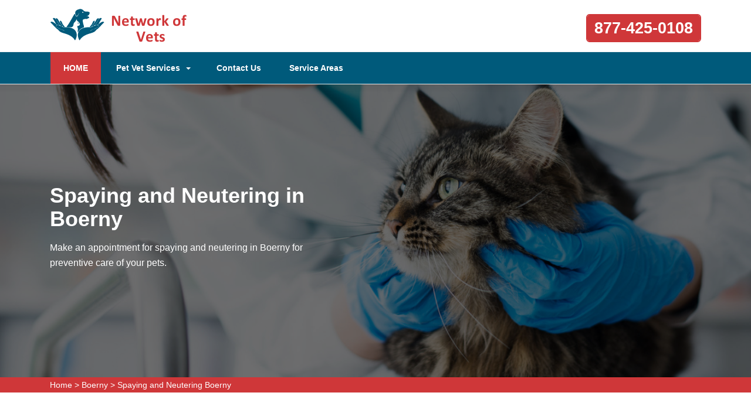

--- FILE ---
content_type: text/html
request_url: https://www.aashneanimalhospital.com/boerny/spaying-and-neutering-boerny-tx/
body_size: 7339
content:
<!DOCTYPE html>
<html lang="en">

<head>
	<meta name="viewport" content="width=device-width, initial-scale=1.0">
	<link rel="shortcut icon" href="/userfiles/images/aashne-animal-hospital-favicon.png" type="image/x-icon">

	
	<!--css-->
 <!-- The styles -->
        <link href="/assets/css/bootstrap.min.css" rel="stylesheet" type="text/css" />
        <link href="/assets/css/font-awesome.min.css" rel="stylesheet" type="text/css" />
        <link href="/assets/css/v4-shims.min.css" rel="stylesheet" type="text/css" />
        <link href="/assets/css/owl.carousel.css" rel="stylesheet" type="text/css" />
        <link href="/assets/css/owl.theme.css" rel="stylesheet" type="text/css" />
        <link href="/assets/css/animate.css" rel="stylesheet" type="text/css" />
        <link href="/assets/css/venobox.css" rel="stylesheet" type="text/css" />
        <link href="/assets/css/styles.css?v=2"  rel="stylesheet" type="text/css"/>
	
	<title>Spaying And Neutering Boerny - Low Cost Pet Spay And Neuter Clinic</title>
    <meta name="description" content="Are you looking for services of Spaying And Neutering in Boerny for dogs and cats? You can find low-cost spay and neuter services near you that offer spaying a dog, spaying a cat, and are known for the best spay neuter clinic in Boerny to prevent uterine infections." />
    <meta name="keywords" content="spaying and neutering Boerny, pet spay and neuter in Boerny, spay and neuter clinic in Boerny, low cost spay and neuter in Boerny" />
    <meta name="robots" content="index, follow">
    <meta http-equiv="Content-Type" content="text/html; charset=utf-8">
    <meta name="language" content="English">
    <meta name="revisit-after" content="7 days">
    <meta property="og:title" content="Spaying And Neutering Boerny - Low Cost Pet Spay And Neuter Clinic" />
    <meta property="og:description" content="Are you looking for services of Spaying And Neutering in Boerny for dogs and cats? You can find low-cost spay and neuter services near you that offer spaying a dog, spaying a cat, and are known for the best spay neuter clinic in Boerny to prevent uterine infections." />
    <meta property="og:image" content="/userfiles/images/banner/leading-spaying-and-neutering-1.jpg" />
    <link rel="canonical" href="https://www.aashneanimalhospital.com/boerny/spaying-and-neutering-boerny-tx/" />



</head>

<body>
	 <div class="d-md-none d-lg-none">
<a href="tel:877-425-0108" class="mobile-icon">
<i class="fa fa-phone" aria-hidden="true"></i>
</a>
</div>
 
	<!--  HEADER STYLE  02-->
<header class="main-header-2 clearfix" data-sticky_header="true">
<section class="header-wrapper navgiation-wrapper">
<div class="row m-0">
<div class="col-12 col-sm-12 col-md-12 d-md-none d-block"><a class="btn btn-theme btn-semi-rounded btn-header-cta margin-top-24 float-right" href="tel:877-425-0108" title="Make a Call!">877-425-0108</a></div>
</div>

<div class="header-top">
<div class="container">
<div class="row">
<div class="col-md-4 col-6 col-sm-6 header-col-logo">
<div class="header-logo logo"><a href="/"><img alt="specialized veterinarian clinic in Boerny" src="/aashne-animal-hospital1.png" /> </a></div>
<!-- end .logo  --></div>
<!-- end .col-md-3  -->

<div class="col-md-8 col-6 col-sm-6 navbar-light"><button aria-controls="navbarSupportedContent" aria-expanded="false" aria-label="Toggle navigation" class="d-md-none d-block new-togl" data-target="#navbarSupportedContent" data-toggle="collapse" type="button"><span class="navbar-toggler-icon"></span></button>

<div class="row"><!-- end .col-md-4  -->
<div class="col-12 col-sm-12 col-md-12 clearfix d-none d-md-block"><a class="btn btn-theme btn-semi-rounded btn-header-cta margin-top-24 float-right" href="tel:877-425-0108" title="Make a Call!">877-425-0108</a></div>
<!-- end .col-md-4  --></div>
<!-- end .row  --></div>
<!-- end .col-md-8  --></div>
<!-- end .row  --></div>
<!-- end .container  --></div>
<!--  New Code For Menu -->

<div class="menu-area border-bottom-1p-solid-light" id="menu_area">
<div class="container">
<div class="row">
<nav class="navbar navbar-light navbar-expand-lg mainmenu col-lg-9 col-12 "><!--<button aria-controls="navbarSupportedContent" aria-expanded="false" aria-label="Toggle navigation" class="d-none d-md-block" data-target="#navbarSupportedContent" data-toggle="collapse" type="button"><span class="navbar-toggler-icon"></span></button>-->
<div class="collapse navbar-collapse" id="navbarSupportedContent">
<ul class="navbar-nav mr-auto">
	<li class="active"><a href="/">HOME <span class="sr-only">(current)</span></a></li>
	<li class="dropdown"><a aria-expanded="false" aria-haspopup="true" class="dropdown-toggle" data-toggle="dropdown" href="#" role="button">Pet Vet Services</a>
	<ul class="dropdown-menu">
		<li><a href="/boerny/animal-hospital-boerny-tx/">Animal Hospital</a></li>
		<li><a href="/boerny/bird-vet-boerny-tx/">Bird Vet</a></li>
		<!--<li><a href="/boerny/declawing-cats-boerny-tx/">Declawing Cats</a></li>-->
		<li><a href="/boerny/dog-dentist-boerny-tx/">Dog Dentist</a></li>
		<li><a href="/boerny/dog-vaccinations-boerny-tx/">Dog Vaccinations</a></li>
		<li><a href="/boerny/pet-euthanasia-boerny-tx/">Pet Euthanasia</a></li>
		<li><a href="/boerny/reptile-vet-boerny-tx/">Reptile Vet</a></li>
		<li><a href="/boerny/spaying-and-neutering-boerny-tx/">Spaying and Neutering</a></li>
	</ul>
	</li>
	<li><a href="/contact-us/" title="Contact Us">Contact Us</a></li>
	<li><a href="/service-areas/" title="Service Areas">Service Areas</a></li>
</ul>
</div>
</nav>
<!--  Social Icon  -->

<div class="navbar-header col-lg-3 col-12 d-none d-md-block">
<div class="navbar-contact">&nbsp;</div>
</div>
</div>
</div>
</div>
<!--  End New Code For Menu --></section>
</header>
<!-- end main-header  -->


<!--  PAGE HEADING -->
<section class="page-header" style="background-image:url(/userfiles/images/banner/leading-spaying-and-neutering-5.jpg">
<div class="container">
<div class="row">
<div class="col-md-6 ">
<h1>Spaying and Neutering in Boerny</h1>

<p class="d-none d-md-block">Make an appointment for spaying and neutering in Boerny for preventive care of your pets.</p>
</div>
</div>
<!-- end .row  --></div>
<!-- end .container  --></section>
<!-- end .page-header  --><div class="brd">
<div class="container">
<div class="row">
<div class="col-sm-12"><a href="/">Home</a> &gt; <a href="/boerny/veterinarian-clinic-boerny-tx/">Boerny</a> &gt; <a href="/boerny/spaying-and-neutering-boerny-tx/">Spaying and Neutering Boerny</a></div>
</div>
</div>
</div>


<section class="section-content-block main">
<div class="container">
<div class="row">
<div class="col-lg-8 col-12">
<h2>Aashne Animal Hospital Boerny is A Well-Known Spay And Neuter Clinic in Boerny That Offers Preventive Care Services. Spaying And Neutering Are Especially Vital For Pet's Lifelong Health. You Can Get Low-cost Spay And Neuter Services From Our Clinic.</h2>

<p>Spaying and neutering your pets comes with many benefits. Sterilization helps prevent <strong>Annoying Pet Habits</strong>, and it also controls the pet population. Many unwanted dogs and cats,&nbsp;puppies and kittens, are euthanized each year in TX. Often these animals are not homeless strays, but the offspring of dear family pets. Sterilization through spaying (for females) and neutering (for males) is also proven to keep deadly cancers from forming in your pet's reproductive system. As the most common surgery performed by Aashne Animal Hospital Boerny every year, surgical sterilizations are known to be safe and low risk.</p>

<p style="text-align:center;"><img src="https://www.aashneanimalhospital.com/imggen/spaying-and-neutering-boerny-texas.webp" alt="Spaying and Neutering Boerny - Texas"></p>

<h3>Cat Spay or Neutering in Boerny</h3>

<p>Cat neutering signifies the castration&nbsp;of the testicles of a male&nbsp;so that he cannot impregnate a female cat.&nbsp;Spaying a cat refers to the ovariohysterectomy&nbsp;of a female cat so she cannot get pregnant and give birth to litters. Cat sterilization is a surgical technique that our veterinary surgeon can properly and safely perfrom. &nbsp;We urge spaying and neutering between 4-6 months of age. If you are not sure when to <strong>Sterilize A Cat</strong>, please check with Aashne Animal Hospital Boerny's veterinarian and make an appointment.</p>

<h2>Our Spay &amp; Neuter Services in Boerny</h2>

<p>We are a public clinic with a vision to ensure every pet owner has access to spay/neuter services and preventive care for their pets. Aashne Animal Hospital Boerny is staffed with certified, trained veterinary technicians. When you contact or visit a Aashne Animal Hospital Boerny, one of our <strong>Caring Veterinary Technicians</strong> will walk you through our services to help you in deciding what your pet needs.&nbsp;</p>

<h3>Boerny &nbsp;Surgical Sterilization Types of Spaying and Neutering Your Pets</h3>

<p>Surgical sterilization for a pet will require the <strong>Elimination of Reproductive Organs</strong> under general anesthesia. Abstracting the pet's reproductive organs will not change their nature, liveliness, or ability to learn. Surgical replacements to the <strong>Traditional Spaying And Neutering</strong> subsist and may be offered at certain facilities.&nbsp;</p>

<h2>Financial Benefits of Spaying or Neutering For Your Pet in Boerny</h2>

<p>While there is some price to having a sterilization process performed on your pet, the long-term economic profits far overshadow the fee of caring for a pet with a grave reproductive system cancer. Aashne Animal Hospital Boerny in Boerny reliably performs <strong>Effective Spaying And Neutering Surgeries</strong> on your pets.</p>

<p style="text-align:center;"><img alt="animal hospital nutritional counseling Spaying And Neutering inÂ Boerny" src="/userfiles/images/inner/benefits-spaying-and-neutering-5.jpg" /></p>

<h3>The Benefits of Pet Spay and Neuter Surgery in Boerny</h3>

<p>When spay and neuter surgery is performed before dogs and cats are sexually mature, interactive and medical advantages are enhanced. In turn, you and your <strong>Pet Will Enjoy A Higher Quality of Life</strong>. You can call us at <a href="tel:877-425-0108"><strong>877-425-0108</strong></a> to schedule an inclusive pet exam, so we can discuss when surgery is suitable for your pet.</p>

<h2>Spay/Neuter &amp; Low-cost Vet Services in Boerny</h2>

<p>In order to provide surgical sterilization at a&nbsp;<strong>Low Fee, Spay And Neuter Clinics</strong> have to regulate the cost of the process. You can attain the services Aashne Animal Hospital Boerny has to offer for your pets at a fair price. For low-cost vet services and the <a href="/boerny/animal-hospital-boerny-tx/"><strong>Best Animal Hospital</strong></a> that provides spaying and neutering, call us today.</p>
<!--  SECTION FAQ -->

<section class="section-content-blocks " id="faq-1">
<div class="container">
<div class="row section-heading-wrapper faqs">
<div class="col-md-12 col-sm-12 text-center">
<h4 class="heading-alt-style text-capitalize text-dark-color">Frequently Asked Questions</h4>
<span class="heading-separator heading-separator-horizontal"></span></div>
<!-- end .col-sm-12  --></div>

<div class="row">
<div class="col-12 col-lg-12 col-md-12 col-sm-12 col-xs-12">
<div class="faq-layout" id="accordion">
<div class="panel panel-default faq-box">
<div class="panel-heading">
<p class="panel-title"><a class="accordion-toggle collapsed" data-parent="#accordion" data-toggle="collapse" href="#collapseOne">Lorem ipsum dolor sit amet consectetur?</a></p>
</div>

<div class="panel-collapse collapse" id="collapseOne">
<div class="panel-body">Lorem ipsum dolor sit amet consectetur, adipisicing elit. Nostrum deleniti eum at magni possimus dolores porro ipsum deserunt commodi, recusandae soluta voluptatibus, aliquam consequatur similique odit. Cumque excepturi est necessitatibus!</div>
</div>
</div>

<div class="panel panel-default faq-box">
<div class="panel-heading">
<p class="panel-title"><a class="accordion-toggle collapsed" data-parent="#accordion" data-toggle="collapse" href="#collapseTwo">Lorem ipsum dolor sit amet consectetur?</a></p>
</div>

<div class="panel-collapse collapse" id="collapseTwo">
<div class="panel-body">Lorem ipsum dolor sit amet consectetur, adipisicing elit. Nostrum deleniti eum at magni possimus dolores porro ipsum deserunt commodi, recusandae soluta voluptatibus, aliquam consequatur similique odit. Cumque excepturi est necessitatibus!</div>
</div>
</div>

<div class="panel panel-default faq-box">
<div class="panel-heading">
<p class="panel-title"><a class="accordion-toggle collapsed" data-parent="#accordion" data-toggle="collapse" href="#collapseThree">Lorem ipsum dolor sit amet consectetur?</a></p>
</div>

<div class="panel-collapse collapse" id="collapseThree">
<div class="panel-body">Lorem ipsum dolor sit amet consectetur, adipisicing elit. Nostrum deleniti eum at magni possimus dolores porro ipsum deserunt commodi, recusandae soluta voluptatibus, aliquam consequatur similique odit. Cumque excepturi est necessitatibus!</div>
</div>
</div>

<div class="panel panel-default faq-box">
<div class="panel-heading">
<p class="panel-title"><a class="accordion-toggle collapsed" data-parent="#accordion" data-toggle="collapse" href="#collapseFour">Lorem ipsum dolor sit amet consectetur?</a></p>
</div>

<div class="panel-collapse collapse" id="collapseFour">
<div class="panel-body">Lorem ipsum dolor sit amet consectetur, adipisicing elit. Nostrum deleniti eum at magni possimus dolores porro ipsum deserunt commodi, recusandae soluta voluptatibus, aliquam consequatur similique odit. Cumque excepturi est necessitatibus!</div>
</div>
</div>
</div>
<!-- end .col-md-6  --></div>
<!--  end .faq-layout --></div>
<!-- end .row  --></div>
<!-- end .container  --></section>
<!--  end .faq-layout --></div>
<!--  end .single-post-container -->

<div class="col-lg-4 col-12"><div class="widget2 mb-20">
<div class="sidebar-heading">
<center><b><a href="https://bit.ly/brain-aashneanimalhospitalcom" target="_blank"><font size="+2"><font color=#ffffff>Brain Training For Dogs</font></font></a></b><br>
<a href="https://bit.ly/brain-aashneanimalhospitalcom" target="_blank"><img alt="" src="/userfiles/images/1.png" style="width: 300px; height: 276px;" /></a>
<font color=#000000><font color=#ffffff>Develop your Dog's "Hidden Intelligence" to eliminate bad behavior and Create the obedient, well-behaved pet of your dreams.</font></font><br>
<b><a href="https://bit.ly/brain-aashneanimalhospitalcom" target="_blank"><font color=#ffff80><font size="+1">Unique dog training system</font></font></a></b></center>

<br />
<br />
<h3>Boerny Map</h3>
</div>
&nbsp;

<div class="sidebar-content">
<div><iframe frameborder="0" height="450" marginheight="0" marginwidth="0" scrolling="no" src="https://maps.google.com/maps?width=100%&amp;height=600&amp;hl=en&amp;q=Boerny%20Texas&amp;ie=UTF8&amp;t=&amp;z=14&amp;iwloc=B&amp;output=embed" width="100%">km radius map</iframe></div>
</div>
</div>

<div class="widget2 mb-20">
<div class="sidebar-heading">
<h3>Boerny Information</h3>
</div>

<div class="sidebar-content">
<div class="wiki-p">
<p></p>
</div>
</div>
</div>
</div>
<!-- end .col-sm-4  --></div>
<!--  end row  --></div>
<!--  end container --></section>
<!-- end .section-content-block  -->

<section class="about-section bg-white ul-manage clients-section2 xs-padding-top-60px border-none" id="clients-section2">
<div class="container">
<div class="row">
<div class="col-sm-12">
<h2><b>Areas We Serve</b></h2>
</div>

<div class="col-sm-12"><ul class="ul3"><li><a href="/abilene/spaying-and-neutering-abilene-tx/">Abilene</a></li><li><a href="/adkins/spaying-and-neutering-adkins-tx/">Adkins</a></li><li><a href="/allen/spaying-and-neutering-allen-tx/">Allen</a></li><li><a href="/alvin/spaying-and-neutering-alvin-tx/">Alvin</a></li><li><a href="/amarillo/spaying-and-neutering-amarillo-tx/">Amarillo</a></li><li><a href="/arlington/spaying-and-neutering-arlington-tx/">Arlington</a></li><li><a href="/atascocita/spaying-and-neutering-atascocita-tx/">Atascocita</a></li><li><a href="/austin/spaying-and-neutering-austin-tx/">Austin</a></li><li><a href="/azle/spaying-and-neutering-azle-tx/">Azle</a></li><li><a href="/bacliff/spaying-and-neutering-bacliff-tx/">Bacliff</a></li><li><a href="/bastrup/spaying-and-neutering-bastrup-tx/">Bastrup</a></li><li><a href="/baytown/spaying-and-neutering-baytown-tx/">Baytown</a></li><li><a href="/beaumont/spaying-and-neutering-beaumont-tx/">Beaumont</a></li><li><a href="/boerny/spaying-and-neutering-boerny-tx/">Boerny</a></li><li><a href="/brownsville/spaying-and-neutering-brownsville-tx/">Brownsville</a></li><li><a href="/bryan/spaying-and-neutering-bryan-tx/">Bryan</a></li><li><a href="/carollton/spaying-and-neutering-carollton-tx/">Carollton</a></li><li><a href="/carrollton/spaying-and-neutering-carrollton-tx/">Carrollton</a></li><li><a href="/cedar-park/spaying-and-neutering-cedar-park-tx/">Cedar Park</a></li><li><a href="/channel-view/spaying-and-neutering-channel-view-tx/">Channel View</a></li><li><a href="/cliffton/spaying-and-neutering-cliffton-tx/">Cliffton</a></li><li><a href="/college-station/spaying-and-neutering-college-station-tx/">College Station</a></li><li><a href="/conroe/spaying-and-neutering-conroe-tx/">Conroe</a></li><li><a href="/converse/spaying-and-neutering-converse-tx/">Converse</a></li><li><a href="/coppell/spaying-and-neutering-coppell-tx/">Coppell</a></li><li><a href="/corpus-christi/spaying-and-neutering-corpus-christi-tx/">Corpus Christi</a></li><li><a href="/dallas/spaying-and-neutering-dallas-tx/">Dallas</a></li><li><a href="/deer-park/spaying-and-neutering-deer-park-tx/">Deer Park</a></li><li><a href="/denton/spaying-and-neutering-denton-tx/">Denton</a></li><li><a href="/desoto/spaying-and-neutering-desoto-tx/">Desoto</a></li><li><a href="/devine/spaying-and-neutering-devine-tx/">Devine</a></li><li><a href="/duncanville/spaying-and-neutering-duncanville-tx/">Duncanville</a></li><li><a href="/edinburg/spaying-and-neutering-edinburg-tx/">Edinburg</a></li><li><a href="/el-paso/spaying-and-neutering-el-paso-tx/">El Paso</a></li><li><a href="/fioresville/spaying-and-neutering-fioresville-tx/">Fioresville</a></li><li><a href="/floresville/spaying-and-neutering-floresville-tx/">Floresville</a></li><li><a href="/flower-mound/spaying-and-neutering-flower-mound-tx/">Flower Mound</a></li><li><a href="/fort-worth/spaying-and-neutering-fort-worth-tx/">Fort Worth</a></li><li><a href="/fortworth/spaying-and-neutering-fortworth-tx/">Fortworth</a></li><li><a href="/frisco/spaying-and-neutering-frisco-tx/">Frisco</a></li><li><a href="/garland/spaying-and-neutering-garland-tx/">Garland</a></li><li><a href="/georgetown/spaying-and-neutering-georgetown-tx/">Georgetown</a></li><li><a href="/grand-prairie/spaying-and-neutering-grand-prairie-tx/">Grand Prairie</a></li><li><a href="/grand-prarie/spaying-and-neutering-grand-prarie-tx/">Grand Prarie</a></li><li><a href="/greenville/spaying-and-neutering-greenville-tx/">Greenville</a></li><li><a href="/haltomis-city/spaying-and-neutering-haltomis-city-tx/">Haltomis City</a></li><li><a href="/harlingen/spaying-and-neutering-harlingen-tx/">Harlingen</a></li><li><a href="/houston/spaying-and-neutering-houston-tx/">Houston</a></li><li><a href="/humble/spaying-and-neutering-humble-tx/">Humble</a></li><li><a href="/irving/spaying-and-neutering-irving-tx/">Irving</a></li><li><a href="/killeen/spaying-and-neutering-killeen-tx/">Killeen</a></li><li><a href="/laredo/spaying-and-neutering-laredo-tx/">Laredo</a></li><li><a href="/league-city/spaying-and-neutering-league-city-tx/">League City</a></li><li><a href="/leander/spaying-and-neutering-leander-tx/">Leander</a></li><li><a href="/leonard/spaying-and-neutering-leonard-tx/">Leonard</a></li><li><a href="/lewisville/spaying-and-neutering-lewisville-tx/">Lewisville</a></li><li><a href="/liberty-hill/spaying-and-neutering-liberty-hill-tx/">Liberty Hill</a></li><li><a href="/longview/spaying-and-neutering-longview-tx/">Longview</a></li><li><a href="/lubbock/spaying-and-neutering-lubbock-tx/">Lubbock</a></li><li><a href="/lytle/spaying-and-neutering-lytle-tx/">Lytle</a></li><li><a href="/mansfield/spaying-and-neutering-mansfield-tx/">Mansfield</a></li><li><a href="/marble-falls/spaying-and-neutering-marble-falls-tx/">Marble Falls</a></li><li><a href="/marion/spaying-and-neutering-marion-tx/">Marion</a></li><li><a href="/mcallen/spaying-and-neutering-mcallen-tx/">McAllen</a></li><li><a href="/mckinney/spaying-and-neutering-mckinney-tx/">McKinney</a></li><li><a href="/mesquite/spaying-and-neutering-mesquite-tx/">Mesquite</a></li><li><a href="/mesquite-city/spaying-and-neutering-mesquite-city-tx/">Mesquite city</a></li><li><a href="/midland/spaying-and-neutering-midland-tx/">Midland</a></li><li><a href="/mission/spaying-and-neutering-mission-tx/">Mission</a></li><li><a href="/missouri-city/spaying-and-neutering-missouri-city-tx/">Missouri City</a></li><li><a href="/new-braunfels/spaying-and-neutering-new-braunfels-tx/">New Braunfels</a></li><li><a href="/north-richland-hills/spaying-and-neutering-north-richland-hills-tx/">North Richland Hills</a></li><li><a href="/odessa/spaying-and-neutering-odessa-tx/">Odessa</a></li><li><a href="/pasadena/spaying-and-neutering-pasadena-tx/">Pasadena</a></li><li><a href="/pearland/spaying-and-neutering-pearland-tx/">Pearland</a></li><li><a href="/pflugerville/spaying-and-neutering-pflugerville-tx/">Pflugerville</a></li><li><a href="/pharr/spaying-and-neutering-pharr-tx/">Pharr</a></li><li><a href="/plano/spaying-and-neutering-plano-tx/">Plano</a></li><li><a href="/poteet/spaying-and-neutering-poteet-tx/">Poteet</a></li><li><a href="/red-oak/spaying-and-neutering-red-oak-tx/">Red Oak</a></li><li><a href="/richardson/spaying-and-neutering-richardson-tx/">Richardson</a></li><li><a href="/rockwell/spaying-and-neutering-rockwell-tx/">Rockwell</a></li><li><a href="/round-rock/spaying-and-neutering-round-rock-tx/">Round Rock</a></li><li><a href="/rowlett/spaying-and-neutering-rowlett-tx/">Rowlett</a></li><li><a href="/san-angelo/spaying-and-neutering-san-angelo-tx/">San Angelo</a></li><li><a href="/san-antonio/spaying-and-neutering-san-antonio-tx/">San Antonio</a></li><li><a href="/san-marcos/spaying-and-neutering-san-marcos-tx/">San Marcos</a></li><li><a href="/seagullville/spaying-and-neutering-seagullville-tx/">Seagullville</a></li><li><a href="/spring/spaying-and-neutering-spring-tx/">Spring</a></li><li><a href="/st-hedwig/spaying-and-neutering-st-hedwig-tx/">St. Hedwig</a></li><li><a href="/stephenville/spaying-and-neutering-stephenville-tx/">Stephenville</a></li><li><a href="/sugar-land/spaying-and-neutering-sugar-land-tx/">Sugar Land</a></li><li><a href="/sugarland/spaying-and-neutering-sugarland-tx/">Sugarland</a></li><li><a href="/temple/spaying-and-neutering-temple-tx/">Temple</a></li><li><a href="/the-woodlands/spaying-and-neutering-the-woodlands-tx/">The Woodlands</a></li><li><a href="/tyler/spaying-and-neutering-tyler-tx/">Tyler</a></li><li><a href="/victoria/spaying-and-neutering-victoria-tx/">Victoria</a></li><li><a href="/waco/spaying-and-neutering-waco-tx/">Waco</a></li><li><a href="/waxahache/spaying-and-neutering-waxahache-tx/">Waxahache</a></li><li><a href="/wichita-falls/spaying-and-neutering-wichita-falls-tx/">Wichita Falls</a></li></ul></div>
</div>
</div>
</section>

	
				<!-- START FOOTER 01 -->
<footer class="section-pure-black-bg">
<section class="footer-widget-area footer-widget-area-bg section-custom-bg" data-bg_color="#111111" data-bg_opacity="0.9">
<div class="container">
<div class="row">
<div class="col-md-4 col-sm-12 col-12">
<div class="footer-widget">
<div class="sidebar-widget-wrapper">
<div class="textwidget about-footer">
<div class="footer-widget-header clearfix">
<h3>About Aashne Animal Hospital Boerny</h3>
</div>
<!--  end .footer-widget-header -->

<div class="footer-about-text">For years Aashne Animal Hospital Boerny qualified vet team has been keeping pets healthy. Aashne Animal Hospital Boerny is a known name and acclaimed for its exceptional pet health, care, and welfare of animals.&nbsp;Our devoted vets treat every animal and pet as if it were our own and offer&nbsp;all the vet health care services available to you, thereby ensuring your pet's health and cheerfulness.</div>
</div>
</div>
<!-- end .footer-widget-wrapper  --></div>
<!--  end .footer-widget  --></div>
<!--  end .col-md-4 col-sm-12 -->

<div class="col-md-4 col-sm-6 col-12">
<div class="footer-widget">
<div class="sidebar-widget-wrapper">
<div class="footer-widget-header clearfix">
<h3>Quick Links</h3>
</div>

<div class="textwidget">
<ul class="opening-shedule">
	<li><a href="/boerny/animal-hospital-boerny-tx/">Animal Hospital</a></li>
	<li><a href="/boerny/bird-vet-boerny-tx/">Bird Vet</a></li>
	<!--<li><a href="/boerny/declawing-cats-boerny-tx/">Declawing Cats</a></li>-->
	<li><a href="/boerny/dog-dentist-boerny-tx/">Dog Dentist</a></li>
	<li><a href="/boerny/spaying-and-neutering-boerny-tx/">Spaying and Neutering</a></li>
</ul>
</div>
</div>
<!-- end .footer-widget-wrapper  --></div>
<!--  end .footer-widget  --></div>
<!--  end .col-md-4 col-sm-12 -->

<div class="col-md-4 col-sm-6 col-12">
<div class="footer-widget">
<div class="sidebar-widget-wrapper">
<div class="footer-widget-header clearfix">
<h3>CONTACT US</h3>
</div>
<!--  end .footer-widget-header -->

<div class="textwidget"><i class="fa fa-location-arrow fa-contact"></i>
<p>Ohio</p>
<i class="fa fa-phone fa-contact"></i>

<p><a href="tel:877-425-0108">877-425-0108</a></p>
</div>
</div>
<!-- end .footer-widget-wrapper  --></div>
<!--  end .footer-widget  --></div>
<!--  end .col-md-4 col-sm-12 --></div>

<div class="col-md-12">
<p class="privacy-content">This website provides a free service to assist you in finding local service providers. All service providers are independent and do not guarantee any service performed. It is your responsibility to verify that the hired provider furnishes the necessary license and insurance required for the work being performed. All people and animals depicted in the photos are models.</p>
</div>
<!-- end row  --></div>
<!-- end .container  --></section>
<!--  end .footer-widget-area  --><!--FOOTER CONTENT  -->

<section class="footer-contents">
<div class="container">
<div class="row clearfix">
<div class="col-lg-12 clearfix">
<p class="copyright-text">Copyright © <script>document.write(new Date().getFullYear())</script>. All Right Reserved - by <a href="/">Our Network of Vets</a> <a href="https://www.facebook.com/profile.php?id=100075126340670" target="new">Facebook</a></p>
</div>
</div>
</div>
</section>
</footer>
<!-- BACK TO TOP BUTTON  --><a id="backTop">Back To Top</a>
	

   
   <!-- Website Schema-->
<script type="application/ld+json">
{
  "@context": "http://schema.org/",
  "@type": "WebSite",
  "name": "Our Network of Vets",
  "alternateName": "Our Network of Vets",
  "url": "https://www.aashneanimalhospital.com/"
}
</script><script type="application/ld+json">
{
  "@context": "http://schema.org/", 
  "@type": "Product", 
  "name": "Spaying and Neutering Boerny",
  "image": "https://www.aashneanimalhospital.com/userfiles/images/banner/leading-spaying-and-neutering-3.jpg",
  "description" : "Are you looking for services of Spaying And Neutering in Boerny for dogs and cats? You can find low-cost spay and neuter services near you that offer spaying a dog, spaying a cat, and are known for the best spay neuter clinic in Boerny to prevent uterine infections.",
  "brand": "Spaying and Neutering Boerny",
  "sku": "0",
  "gtin8": "0",
  "gtin13": "0",
  "gtin14": "0",
  "mpn": "0",
  "offers": {
    "@type": "AggregateOffer",
    "priceCurrency": "USD",
    "lowPrice": "1",
  "highPrice" : "10",
  "offerCount": "7"
  }
}
</script>


 <!-- BACK TO TOP BUTTON  -->

        <a id="backTop">Back To Top</a>

        <script src="/assets/js/jquery.min.js"></script>
        <script src="/assets/js/bootstrap.min.js"></script>
        <script src="/assets/js/wow.min.js"></script>
        <script src="/assets/js/jquery.backTop.min.js"></script>
        <script src="/assets/js/waypoints.min.js"></script>
        <script src="/assets/js/waypoints-sticky.min.js"></script>
        <script src="/assets/js/owl.carousel.min.js"></script>
        <script src="/assets/js/jquery.stellar.min.js"></script>
        <script src="/assets/js/jquery.counterup.min.js"></script>
        <script src="/assets/js/venobox.min.js"></script>
        <script src="/assets/js/custom-scripts.js"></script>



<script defer src="https://static.cloudflareinsights.com/beacon.min.js/vcd15cbe7772f49c399c6a5babf22c1241717689176015" integrity="sha512-ZpsOmlRQV6y907TI0dKBHq9Md29nnaEIPlkf84rnaERnq6zvWvPUqr2ft8M1aS28oN72PdrCzSjY4U6VaAw1EQ==" data-cf-beacon='{"version":"2024.11.0","token":"b5a992c0996d4891912836ee7fe4e8e1","r":1,"server_timing":{"name":{"cfCacheStatus":true,"cfEdge":true,"cfExtPri":true,"cfL4":true,"cfOrigin":true,"cfSpeedBrain":true},"location_startswith":null}}' crossorigin="anonymous"></script>
</body>

</html>

--- FILE ---
content_type: text/css
request_url: https://www.aashneanimalhospital.com/assets/css/styles.css?v=2
body_size: 24824
content:
:root{
    --primary:#cf3739;
    --secondary: #005a7b;
}
@import url("https://fonts.googleapis.com/css?family=Poppins:300,400,500,600,700&amp;display=swap");

html, body, div, span, object, iframe,
h1, h2, h3, h4, h5, h6, p, blockquote, pre,
abbr, address, cite, code, del, dfn, em, img, ins, kbd, q, samp,
small, strong, sub, sup, var, b, i, dl, dt, dd, ol, ul, li,
fieldset, form, label, legend,
table, caption, tbody, tfoot, thead, tr, th, td,
article, aside, canvas, details, figcaption, figure,
footer, header, hgroup, menu, nav, section, summary,
time, mark, audio, video {
  margin: 0;
  padding: 0;
  border: 0;
  font-size: 100%;
  font: inherit;
  vertical-align: baseline;
}

article, aside, details, figcaption, figure,
footer, header, hgroup, menu, nav, section {
  display: block;
}

blockquote, q {
  quotes: none;
}

blockquote:before, blockquote:after,
q:before, q:after {
  content: "";
  content: none;
}

ins {
  background-color: #ff9;
  color: #000;
  text-decoration: none;
}

mark {
  background-color: #ff9;
  color: #000;
  font-style: italic;
  font-weight: bold;
}

del {
  text-decoration: line-through;
}

abbr[title], dfn[title] {
  border-bottom: 1px dotted;
  cursor: help;
}

table {
  border-collapse: collapse;
  border-spacing: 0;
}

hr {
  display: block;
  height: 1px;
  border: 0;
  border-top: 1px solid #ccc;
  margin: 1em 0;
  padding: 0;
}

input, select {
  vertical-align: middle;
}

/* Remove margins for navigation lists */
nav ul, nav li {
  margin: 0;
  list-style: none;
  list-style-image: none;
}

small {
  font-size: 85%;
}

strong, th {
  font-weight: bold;
}

td {
  vertical-align: top;
}

textarea {
  overflow: auto;
}

/* www.sitepoint.com/blogs/2010/08/20/ie-remove-textarea-scrollbars/ */
/* Align checkboxes, radios, text inputs with their label by: Thierry Koblentz tjkdesign.com/ez-css/css/base.css ; */
input[type="radio"] {
  vertical-align: text-bottom;
}

input[type="checkbox"] {
  vertical-align: bottom;
}

.ie7 input[type="checkbox"] {
  vertical-align: baseline;
}

.ie6 input {
  vertical-align: text-bottom;
}

/* Webkit browsers add a 2px margin outside the chrome of form elements */
button, input, select, textarea {
  margin: 0;
}

/***********************************************************************************************/
/* 01. GENERAL STYLING  */
/***********************************************************************************************/
body {
  font: 16px/26px "Poppins", sans-serif;
  color: #555;
  font-style: normal;
  font-weight: 400;
  position: relative;
  text-rendering: optimizeLegibility;
}

img {
  max-width: 100%;
}

a {
  color: #555555;
  text-decoration: none;
  -webkit-transition: all 0.3s ease-in-out;
  -moz-transition: all 0.3s ease-in-out;
  -o-transition: all 0.3s ease-in-out;
  transition: all 0.3s ease-in-out;
}

a:hover,
a:focus {
  color: #235e82;
  text-decoration: none;
}

blockquote {
  font: "Poppins", sans-serif;
  color: #646464;
}

h1, h2, h3, h4, h5, h6 {
  font-family: "Poppins", sans-serif;
  font-style: normal;
  font-weight: 600;
  color: #444;
  line-height: 32px;
  margin: 0 0 16px 0;
}

h1 {
  font-size: 36px;
}

h2 {
  font-size: 24px;
}

h2 + p {
  margin-top: 12px;
}

h3 {
  font-size: 20px;
}

h3 + p {
  margin-top: 12px;
}

h4 {
  font-size: 18px;
}

h4 + p {
  margin-top: 12px;
}

h5 {
  font-size: 15px;
}

h6 {
  font-size: 15px;
}

* + p {
  margin-top: 12px;
}

p {
  font-style: inherit;
  font-weight: inherit;
  margin: 12px 0 12px;
  padding: 0;
  font-size: inherit;
  line-height: inherit;
}

ul, li {
  list-style-type: none;
}

input[type=text],
input[type=password],
input[type=submit],
input[type=button],
textarea {
  -webkit-border-radius: 0;
  -moz-border-radius: 0;
  border-radius: 0;
  -webkit-background-clip: padding-box;
  -moz-background-clip: padding;
  background-clip: padding-box;
  -webkit-box-shadow: 0 0 0 0 rgba(0, 0, 0, 0);
  -moz-box-shadow: 0 0 0 0 rgba(0, 0, 0, 0);
  box-shadow: 0 0 0 0 rgba(0, 0, 0, 0);
}
input[type=text]:focus,
input[type=password]:focus,
input[type=submit]:focus,
input[type=button]:focus,
textarea:focus {
  -webkit-box-shadow: 0 0 0 0 rgba(0, 0, 0, 0);
  -moz-box-shadow: 0 0 0 0 rgba(0, 0, 0, 0);
  box-shadow: 0 0 0 0 rgba(0, 0, 0, 0);
}

strong {
  font-weight: 600;
}

/*----- CUSTOM MARGIN ----*/
.no-margin {
  margin: 0px !important;
}

.margin-top-5 {
  margin-top: 5px;
}

.margin-top-12 {
  margin-top: 12px !important;
}

.margin-top-16 {
  margin-top: 16px !important;
}

.margin-top-24 {
  margin-top: 24px !important;
}

.margin-top-32 {
  margin-top: 32px !important;
}

.margin-top-36 {
  margin-top: 36px !important;
}

.margin-top-42 {
  margin-top: 42px !important;
}

.margin-top-48 {
  margin-top: 48px !important;
}

.margin-bottom-0 {
  margin-bottom: 0px !important;
}

.margin-bottom-5 {
  margin-bottom: 5px !important;
}

.margin-bottom-12 {
  margin-bottom: 12px !important;
}

.margin-bottom-24 {
  margin-bottom: 24px !important;
}

.margin-bottom-32 {
  margin-bottom: 32px !important;
}

.margin-bottom-48 {
  margin-bottom: 48px !important;
}

.margin-bottom-80 {
  margin-bottom: 80px;
}

.margin-right-0 {
  margin-right: 0px;
}

/*----- CUSTOM PADDING ----*/
.no-gutter [class^="col-"] {
  padding: 0px;
}

.no-padding {
  padding: 0px !important;
}

.padding-left-0 {
  padding-left: 0px;
}

.padding-right-0 {
  padding-right: 0px;
}

.padding-right-5 {
  padding-right: 5px;
}

.padding-right-11 {
  padding-right: 11px;
}

.padding-all-4 {
  padding: 4px;
}

/*----- PRE LOADER ----*/
#preloader {
  background: white;
  height: 100%;
  position: fixed;
  width: 100%;
  z-index: 9999;
}
#preloader span {
  left: 50%;
  margin-left: -15px;
  margin-top: -15px;
  position: absolute;
  top: 50%;
}

#backTop {
  width: 16px;
  height: 16px;
  padding: 10px;
  border-radius: 0px;
  text-indent: -9999px;
  cursor: pointer;
  z-index: 999999999;
  display: none;
  box-sizing: content-box;
  -webkit-box-sizing: content-box;
  opacity: 1;
  -webkit-transition: opacity 0.2s ease-in-out;
  -moz-transition: opacity 0.2s ease-in-out;
  -o-transition: opacity 0.2s ease-in-out;
  transition: opacity 0.2s ease-in-out;
}
#backTop:hover {
  opacity: 1;
}

#backTop:after {
  position: absolute;
  content: "\f102";
  font-family: 'Font Awesome 5 Free';
  font-weight: 900;
  font-size: 15px;
  width: 24px;
  height: 24px;
  text-align: center;
  top: 50%;
  left: 50%;
  margin-left: -12px;
  margin-top: -12px;
  color: #FFF;
  text-indent: initial;
  z-index: 1000;
}

#backTop.custom {
  background: var(--primary);
  border: 0px solid #90c2e1;
  -webkit-transition: 0.2s 0.2s ease-in-out;
  -moz-transition: 0.2s 0.2s ease-in-out;
  -o-transition: 0.2s 0.2s ease-in-out;
  transition: 0.2s 0.2s ease-in-out;
}
#backTop.custom:hover {
  background: var( --secondary);
  border: 0px solid #235e82;
}

.img-reverse-horizontal {
  -webkit-transform: scaleX(-1);
  transform: scaleX(-1);
}

.border-top-1-dark {
  border-top: 2px solid #dddddd;
}

.border-top-1-light {
  border-top: 1px solid #f2f2f2;
}

.font-style-italic {
  font-style: italic;
}

.font-weight-light {
  font-weight: 400;
}

.font-weight-normal {
  font-weight: 500;
}

.font-weight-bold {
  font-weight: 600;
}

.font-weight-bolder {
  font-weight: 700;
}

.font-size-regular {
  font-size: 16px  !important;
}

.font-weight-regular {
  font-weight: 400 !important;
}

.font-weight-medium {
  font-weight: 500 !important;
}

.font-weight-bold {
  font-weight: 600 !important;
}

.font-weight-bolder {
  font-weight: 700 !important;
}

.text-primary-color {
  color: var(--primary) !important;
}

.text-light-color {
  color: #FFFFFF !important;
}
.text-light-color a {
  color: #FFFFFF !important;
}
.text-light-color a:hover {
  color: var(--primary) !important;
}

.text-dark-color {
  color: var( --secondary) !important;
}
.text-dark-color a {
  color: var( --secondary) !important;
}
.text-dark-color a:hover {
  color: var(--primary) !important;
}

.text-capitalize {
  text-transform: capitalize !important;
}

.text-highlighter {
  color: var(--primary);
}

.alert,
.progress,
.pre {
  -webkit-border-radius: 0px;
  -moz-border-radius: 0px;
  border-radius: 0px;
  -webkit-background-clip: padding-box;
  -moz-background-clip: padding;
  background-clip: padding-box;
}

hr {
  margin: 0px;
  border: 0px;
  border: 0px;
  height: 1px;
  background: #f2f2f2;
}

.no-border {
  border: 0px !important;
}

.inline li {
  display: inline-block;
  margin-right: 24px;
}
.inline li:last-child {
  margin-right: 0;
}

.narrow-p {
  margin: 0 auto 1.5em;
  width: 30%;
}

.fr {
  float: right;
}

.fl {
  float: left;
}

.cb {
  clear: both;
}

.db {
  display: block;
}

.overflow-hidden {
  overflow: hidden;
}

span.border-light-dotted {
  border-bottom: 1px dotted var(--primary);
}

span.border-bold-dashed {
  border-bottom: 2px dashed var(--primary);
}

/*-----  BLOCKQUOTE ----*/
blockquote {
  padding: 12px 26px 26px 42px;
  margin: 0 0 20px;
  font-size: 14px;
  font-family: "Poppins", sans-serif;
  background: #FFFFFF;
  position: relative;
  border: 1px solid #CCCCCC;
  border-left: 4px solid #4d4d4d;
  -webkit-transition: 0.3s 0.2s ease-in-out;
  -moz-transition: 0.3s 0.2s ease-in-out;
  -o-transition: 0.3s 0.2s ease-in-out;
  transition: 0.3s 0.2s ease-in-out;
}
blockquote:before {
  display: block;
  position: absolute;
  left: 12px;
  top: 14px;
  content: "\f10d";
  font-family: 'Font Awesome 5 Free';
  font-weight: 900;
  font-size: 15px;
  color: #d6d6d6;
  font-style: normal;
  font-weight: normal;
  line-height: 1;
  -webkit-font-smoothing: antialiased;
  -moz-osx-font-smoothing: grayscale;
}
blockquote p {
  font-size: 14px;
  line-height: 24px;
}
blockquote:hover {
  border: 1px solid #a6a6a6;
  border-left: 4px solid #4d4d4d;
}

blockquote.testimonial {
  background: #FFFFFF;
  border-top: 1px solid #CCCCCC;
  border-right: 1px solid #CCCCCC;
  border-bottom: 1px solid #CCCCCC;
  margin-bottom: 0;
}

cite {
  text-align: right;
  display: block;
}

cite:before {
  margin-right: 4px;
}

.bq-author {
  padding: 16px 0 0 110px;
  position: relative;
}

.bq-author:before {
  content: "";
  display: block;
  position: absolute;
  top: -1px;
  left: 69px;
  width: 0;
  height: 0;
  border-left: 22px solid transparent;
  border-right: 0 solid transparent;
  border-top: 22px solid #dcdcdc;
  z-index: 2;
}

.bq-author:after {
  content: "";
  display: block;
  position: absolute;
  top: -1px;
  left: 70px;
  width: 0;
  height: 0;
  border-left: 20px solid transparent;
  border-right: 0 solid transparent;
  border-top: 20px solid #FFFFFF;
  z-index: 3;
}

.bq-author h6 {
  margin-bottom: 6px;
}

.bq-author .bq-author-info {
  font-size: 12px;
}

/*----- ORDERED/UNORDERED LISTS ----*/
ol {
  clear: both;
}
ol li {
  padding: 0;
  margin: 0 0 10px 25px;
  list-style-type: decimal;
}

/*----- ACCORDION ----*/
.accordion .panel {
  margin-bottom: 6px;
  -moz-border-radius: 0px;
  -webkit-border-radius: 0px;
  border-radius: 0px;
}

.accordion .panel .panel-title a {
  display: block;
}

span.label {
  margin-right: 1px;
  -moz-border-radius: 0px;
  -webkit-border-radius: 0px;
  border-radius: 0px;
  font-size: 100%;
}

/*----- BUTTONS ----*/
#btn,
.btn {
  text-align: center;
  -webkit-transition: 0.3s 0.2s ease-in-out;
  -moz-transition: 0.3s 0.2s ease-in-out;
  -o-transition: 0.3s 0.2s ease-in-out;
  transition: 0.3s 0.2s ease-in-out;
}
#btn:hover,
.btn:hover {
  color: #000000;
}

.btn-custom {
  text-transform: uppercase;
  text-align: center;
  -webkit-transition: 0.3s 0.2s ease-in-out;
  -moz-transition: 0.3s 0.2s ease-in-out;
  -o-transition: 0.3s 0.2s ease-in-out;
  transition: 0.3s 0.2s ease-in-out;
  border: 1px solid #CCCCCC;
  background: var(--primary);
  color: #FFFFFF;
  -webkit-border-radius: 0px;
  -moz-border-radius: 0px;
  border-radius: 0px;
  -webkit-background-clip: padding-box;
  -moz-background-clip: padding;
  background-clip: padding-box;
  padding: 12px 14px;
}
.btn-custom:hover {
  border-color: #a6a6a6;
  color: var(--primary);
  background: #FFFFFF;
}

.btn-service {
  font-size: 14px;
  text-transform: uppercase;
  text-align: center;
  -webkit-transition: 0.3s 0.2s ease-in-out;
  -moz-transition: 0.3s 0.2s ease-in-out;
  -o-transition: 0.3s 0.2s ease-in-out;
  transition: 0.3s 0.2s ease-in-out;
  border: 0px solid #CCCCCC;
  background: var(--primary);
  color: #FFFFFF;
  -webkit-border-radius: 24px;
  -moz-border-radius: 24px;
  border-radius: 24px;
  -webkit-background-clip: padding-box;
  -moz-background-clip: padding;
  background-clip: padding-box;
  margin: 12px 0;
  padding: 16px 24px;
  letter-spacing: 0.1em;
  font-weight: 600;
}
.btn-service:hover {
  color: #FFFFFF;
  background: #3389bf;
}

.btn-custom-inverse {
  text-align: center;
  border: 1px solid #CCCCCC;
  color: var(--primary);
  background: #FFFFFF;
  padding: 12px 14px;
  -webkit-transition: 0.3s 0.2s ease-in-out;
  -moz-transition: 0.3s 0.2s ease-in-out;
  -o-transition: 0.3s 0.2s ease-in-out;
  transition: 0.3s 0.2s ease-in-out;
  -webkit-border-radius: 5px;
  -moz-border-radius: 5px;
  border-radius: 5px;
  -webkit-background-clip: padding-box;
  -moz-background-clip: padding;
  background-clip: padding-box;
}
.btn-custom-inverse:hover {
  background: var(--primary);
  color: #FFFFFF;
}

a.btn-load-more {
  margin-bottom: -36px;
  margin-top: 48px;
  background: transparent;
  color: var(--primary);
  background: #FFFFFF;
  border: 1px solid var(--primary);
  padding: 12px 24px;
  font-weight: 600;
  letter-spacing: 0.05em;
  text-transform: uppercase;
  -webkit-border-radius: 0px;
  -moz-border-radius: 0px;
  border-radius: 0px;
  -webkit-background-clip: padding-box;
  -moz-background-clip: padding;
  background-clip: padding-box;
  -webkit-transition: 0.3s 0.2s ease-in-out;
  -moz-transition: 0.3s 0.2s ease-in-out;
  -o-transition: 0.3s 0.2s ease-in-out;
  transition: 0.3s 0.2s ease-in-out;
}
a.btn-load-more:hover {
  color: #FFFFFF;
  background: var(--primary);
  border: 1px solid var(--primary);
}

.btn-theme {
  border: 0px solid transparent;
  background: var(--primary);
  color: #FFFFFF;
  display: inline-block;
  font-size: 16px;
  line-height: 32px;
  font-weight: 600;
  padding: 14px 32px;
  position: relative;
  text-transform: uppercase;
  -webkit-transition: "all" "0.5s" ease-in-out;
  -moz-transition: "all" "0.5s" ease-in-out;
  -o-transition: "all" "0.5s" ease-in-out;
  transition: "all" "0.5s" ease-in-out;
  margin-bottom: 0;
  letter-spacing: 0em;
  overflow: hidden;
  -webkit-border-radius: 0px;
  -moz-border-radius: 0px;
  border-radius: 0px;
  -webkit-background-clip: padding-box;
  -moz-background-clip: padding;
  background-clip: padding-box;
}
.btn-theme:hover {
  border: 0px solid transparent;
  color: #FFFFFF;
  background: var( --secondary);
}

.btn-header-cta {
  background: var(--primary);
  padding: 6px 12px;
  color: #FFFFFF;
  border: 2px solid var(--primary);
  line-height: 32px !important;
}
.btn-header-cta:hover {
  color: #fff;
  background: var(--secondary);
  border: 2px solid var(--primary);
}

/*End BTN Style*/
.btn-theme-invert {
  color: #FFFFFF;
  background: var( --secondary);
}
.btn-theme-invert:hover {
  background: #171717;
  color: #FFFFFF;
}

.btn-theme-white {
  color: var( --secondary);
  background: #FFFFFF;
}
.btn-theme-white:hover {
  background: var(--primary);
  color: var( --secondary);
}

.btn-capitalize {
  text-transform: capitalize !important;
}

.btn-inline {
  display: inline !important;
}

a.btn-about {
  font-size: 16px;
  margin-top: 16px;
  background: var(--primary);
  border: 2px solid var(--primary);
  color: #FFFFFF;
  height: 42px;
  line-height: 24px;
  padding-left: 12px;
  padding-right: 12px;
  letter-spacing: 0.03em;
  font-weight: 600;
  text-align: left;
  -webkit-border-radius: 0px;
  -moz-border-radius: 0px;
  border-radius: 0px;
  -webkit-background-clip: padding-box;
  -moz-background-clip: padding;
  background-clip: padding-box;
}
a.btn-about:hover {
  background: #2d7bab;
  border: 2px solid var(--primary);
  color: #FFFFFF;
}

.button {
  display: inline-block;
  -webkit-border-radius: 5px;
  -moz-border-radius: 5px;
  border-radius: 5px;
  -webkit-background-clip: padding-box;
  -moz-background-clip: padding;
  background-clip: padding-box;
  color: white;
  font-weight: bold;
  height: 3em;
  line-height: 1em;
  padding: 1em;
}

.small-button {
  display: inline-block;
  -webkit-border-radius: 0px;
  -moz-border-radius: 0px;
  border-radius: 0px;
  -webkit-background-clip: padding-box;
  -moz-background-clip: padding;
  background-clip: padding-box;
  color: #000000;
  font-weight: bold;
  height: 0;
  line-height: 0;
  padding: 1em 1em;
  margin: 6px 0;
  width: 100%;
}

/*----- THEME CUSTOM TEXT SHADOW ----*/
.theme-custom-text-shadow {
  -webkit-text-shadow: 1px 1px 1px #666666 !important;
  text-shadow: 1px 1px 1px #666666 !important;
}

.theme-custom-no-text-shadow {
  -webkit-text-shadow: 0px 0px 0px #666666 !important;
  text-shadow: 0px 0px 0px #666666 !important;
}

/*-----  THEME CUSTOM TEXT BACKGROUND ----*/
.theme-custom-text-background {
  background: rgba(93, 156, 236, 0.7);
  padding: 7px 15px;
}

/*-----  BOX SHADOW----*/
.theme-custom-box-shadow {
  -webkit-transition: all 0.5s ease-in-out;
  -moz-transition: all 0.5s ease-in-out;
  -o-transition: all 0.5s ease-in-out;
  transition: all 0.5s ease-in-out;
  border: 0px solid transparent;
  box-shadow: 0 0px 7px 7px rgba(0, 0, 0, 0.03);
}
.theme-custom-box-shadow:hover {
  border: 0px solid transparent;
  box-shadow: 0 0px 7px 10px rgba(0, 0, 0, 0.03);
}

.theme-custom-no-box-shadow {
  box-shadow: 0 0px 0px 0px rgba(0, 0, 0, 0.03) !important;
}

.theme-custom-box-animation {
  -webkit-transition: all 0.5s ease-in-out;
  -moz-transition: all 0.5s ease-in-out;
  -o-transition: all 0.5s ease-in-out;
  transition: all 0.5s ease-in-out;
  position: relative;
  top: 0;
}
.theme-custom-box-animation:hover {
  top: -5px;
}

/*----- CTA VIDEO  ----*/
.cta-video-icon {
  border: 5px solid var( --secondary);
  color: var(--primary);
  width: 120px;
  height: 120px;
  font-size: 70px;
  line-height: 104px;
  text-align: center;
  margin: 0 auto 24px;
  display: inline-block;
  -webkit-border-radius: 100%;
  -moz-border-radius: 100%;
  border-radius: 100%;
  -webkit-background-clip: padding-box;
  -moz-background-clip: padding;
  background-clip: padding-box;
}
.cta-video-icon > i {
  margin-left: 12px;
}
.cta-video-icon:hover {
  color: var( --secondary);
  border: 5px solid var(--primary);
}

.cta-video-icon-invert {
  color: #FFFFFF;
  border: 5px solid var(--primary);
}
.cta-video-icon-invert:hover {
  border: 5px solid #CCCCCC;
  color: var(--primary);
}

/*----- BUTTONS  ----*/
.btn-cta {
  background: var( --secondary);
  color: #FFFFFF;
  display: inline-block;
  font-size: 16px;
  line-height: 36px;
  font-weight: 600;
  padding: 12px 42px;
  position: relative;
  transition: all 0.3s ease-out 0s;
  -webkit-border-radius: 0;
  -moz-border-radius: 0;
  border-radius: 0;
  -webkit-background-clip: padding-box;
  -moz-background-clip: padding;
  background-clip: padding-box;
}
.btn-cta:hover {
  color: #FFFFFF;
  background-color: var(--primary);
}

.btn-square {
  -webkit-border-radius: 0px;
  -moz-border-radius: 0px;
  border-radius: 0px;
  -webkit-background-clip: padding-box;
  -moz-background-clip: padding;
  background-clip: padding-box;
  border-radius: 6px;
}

.btn-rounded {
  -webkit-border-radius: 36px;
  -moz-border-radius: 36px;
  border-radius: 36px;
  -webkit-background-clip: padding-box;
  -moz-background-clip: padding;
  background-clip: padding-box;
}

.btn-semi-rounded {
  -webkit-border-radius: 6px;
  -moz-border-radius: 6px;
  border-radius: 6px;
  -webkit-background-clip: padding-box;
  -moz-background-clip: padding;
  background-clip: padding-box;
}

.btn-small {
  padding: 8px 24px;
  font-size: 14px;
}

.btn-transparent {
  background: rgba(0, 0, 0, 0);
  color: var( --secondary);
}
.btn-transparent:hover {
  background: rgba(0, 0, 0, 0) !important;
  color: #1e1e1e;
}

.btn-bordered {
  border: 1px solid var( --secondary);
}
.btn-bordered:hover {
  border: 1px solid var(--primary);
}

.btn-invert {
  color: #FFFFFF;
  background-color: var( --secondary);
}
.btn-invert:focus, .btn-invert:hover {
  background: #FAFAFA;
  color: var( --secondary);
}

.btn-appointment-submit {
  background: var(--primary);
  border: 2px solid var(--primary);
  color: #FFFFFF;
  display: inline-block;
  font-weight: 400;
  padding: 12px 32px;
  position: relative;
  text-transform: uppercase;
  transition: all 0.3s ease-out 0s;
  -webkit-border-radius: 32px;
  -moz-border-radius: 32px;
  border-radius: 32px;
  -webkit-background-clip: padding-box;
  -moz-background-clip: padding;
  background-clip: padding-box;
}
.btn-appointment-submit:focus, .btn-appointment-submit:hover {
  background-color: #2d7bab;
  color: #FFFFFF;
}

/*----- COMMENT BUTTON ----*/
#comment_btn {
  -webkit-border-radius: 0px;
  -moz-border-radius: 0px;
  border-radius: 0px;
  -webkit-background-clip: padding-box;
  -moz-background-clip: padding;
  background-clip: padding-box;
  text-align: center;
  -webkit-transition: 0.3s 0.2s ease-in-out;
  -moz-transition: 0.3s 0.2s ease-in-out;
  -o-transition: 0.3s 0.2s ease-in-out;
  transition: 0.3s 0.2s ease-in-out;
  border: 1px solid #CCCCCC;
  -webkit-box-shadow: 0 1px 1px 0 rgba(0, 0, 0, 0.1);
  -moz-box-shadow: 0 1px 1px 0 rgba(0, 0, 0, 0.1);
  box-shadow: 0 1px 1px 0 rgba(0, 0, 0, 0.1);
  background: transparent;
  color: #646464;
  padding: 6px 12px;
}
#comment_btn:hover {
  border: 1px solid var(--primary);
  color: var(--primary);
  background: transparent;
}

#contact-form .p-errors label {
  color: lightcoral;
}

#contact-form .p-errors input[type="text"],
#contact-form .p-errors input[type="email"],
#contact-form .p-errors textarea {
  border-color: lightcoral;
}

.wp-caption {
  text-align: center;
}

.wp-caption .wp-caption-text {
  margin-bottom: 0px;
  font-size: 12px;
  font-style: italic;
  line-height: 34px;
}

.sticky {
  margin-bottom: 21px;
  background: #FFFFFF;
}

/*------------------------------ Gallery Caption  ---------------------------------*/
/*------------------------------ By Post Author ---------------------------------*/
/***********************************************************************************************/
/* 02. HEADER */
/***********************************************************************************************/
.main-header {
  height: auto;
  left: 0;
  position: relative;
  top: 0;
  width: 100%;
  z-index: 1000;
}
.main-header .sticky-wrapper {
  background: white;
}
.main-header .navgiation-wrapper {
  background: white;
}

/*----- TOP BAR ----*/
.top-bar {
  overflow: hidden;
  background: #5c5c5c;
  padding: 7px 0 0;
  color: #FFFFFF;
  font-size: 14px;
}
.top-bar i {
  color: #FFFFFF;
  margin-right: 5px;
  display: inline-block;
}
.top-bar a {
  color: #FFFFFF;
}
.top-bar.light-layout {
  background: #FAFAFA;
  border-bottom: 1px solid #f2f2f2;
  color: var( --secondary);
}
.top-bar.light-layout a,
.top-bar.light-layout a i.fa {
  color: var( --secondary);
}
.top-bar.light-layout a.free-estimate {
  color: #FFFFFF;
}

ul.top-bar-info {
  list-style: none;
  padding: 0;
  margin: 0;
}
ul.top-bar-info .top-bar-dot {
  width: 6px;
  height: 6px;
  background: var(--primary);
  display: inline-block;
  margin-right: 12px;
  position: relative;
  top: -1px;
}
ul.top-bar-info li {
  margin-right: 6px;
  display: inline;
}
ul.top-bar-info li:last-child {
  margin-right: 0px;
}

a.free-estimate {
  font-size: 14px;
  padding: 0;
  display: block;
  text-align: center;
  color: #FFFFFF;
  font-weight: 600;
  background: var(--primary);
  border: 0px solid transparent;
  letter-spacing: 1px;
}
a.free-estimate:hover {
  background: #3389bf;
  border: 0px solid transparent;
}

.top-bar-social {
  text-align: right;
  color: #FFFFFF;
  border: 0px solid #FFF;
  letter-spacing: 1px;
  text-transform: uppercase;
  -webkit-border-radius: 0px;
  -moz-border-radius: 0px;
  border-radius: 0px;
  -webkit-background-clip: padding-box;
  -moz-background-clip: padding;
  background-clip: padding-box;
}
.top-bar-social a {
  display: inline-block;
  -webkit-transition: all 0.3s ease-in-out;
  -moz-transition: all 0.3s ease-in-out;
  -o-transition: all 0.3s ease-in-out;
  transition: all 0.3s ease-in-out;
}
.top-bar-social a i.fa {
  width: 32px;
  height: 30px;
  text-align: center;
  color: #FFFFFF;
  line-height: 30px;
  font-size: 16px;
  position: relative;
  top: 0px;
}
.top-bar-social a:hover i.fa {
  color: var(--primary);
}
.top-bar-social.semi-rounded-layout a i {
  background: var(--primary);
  color: #4d4d4d !important;
  -webkit-border-radius: 4px;
  -moz-border-radius: 4px;
  border-radius: 4px;
  -webkit-background-clip: padding-box;
  -moz-background-clip: padding;
  background-clip: padding-box;
}
.top-bar-social.semi-rounded-layout a:hover i.fa {
  color: var(--primary) !important;
  background: var( --secondary) !important;
}
.top-bar-social.rounded-layout a i {
  background: var(--primary);
  color: #4d4d4d !important;
  -webkit-border-radius: 100%;
  -moz-border-radius: 100%;
  border-radius: 100%;
  -webkit-background-clip: padding-box;
  -moz-background-clip: padding;
  background-clip: padding-box;
}
.top-bar-social.rounded-layout a:hover i.fa {
  color: var(--primary) !important;
  background: var( --secondary) !important;
}

.sticky-header {
  height: auto;
  left: 0;
  position: relative;
  top: 0;
  width: 100%;
  z-index: 1000;
}
.sticky-header .top-bar {
  background: var( --secondary);
}
.sticky-header .navgiation-wrapper {
  background: rgba(255, 255, 255, 0.97);
}
.sticky-header .sticky-wrapper {
  background: transparent !important;
}

.logo {
  /*margin-top: 32px;*/
  margin-bottom: 0;
}

/***********************************************************************************************/
/* 03. MAIN NAVIGATION MENU */
/***********************************************************************************************/
a.logo {
  margin-top: 6px;
  display: inline-block;
}
a.logo img {
  display: block;
}

.menu-area {
  background: var(--secondary);
  border-top: 1px solid #EEEEEE;
}

.mainmenu {
  background: none;
  border: 0 solid;
  margin: 0;
  padding: 0 0 0 16px;
  min-height: 20px;
  width: 100%;
}

.mainmenu ul li {
  margin-right: 4px;
}

.mainmenu ul li:last-child {
  margin-right: 0px;
}

.mainmenu ul li ul li {
  margin-right: 0px;
  font-weight: 500;
}

.dropdown-menu {
  padding: 0;
  margin: 0;
  border: 0 solid transition !important;
  border: 0 solid rgba(0, 0, 0, 0.15);
  border-radius: 0;
  -webkit-box-shadow: none !important;
  box-shadow: none !important;
}

.mainmenu a,
.navbar-default .navbar-nav > li > a,
.mainmenu ul li a,
.navbar-expand-lg .navbar-nav .nav-link {
  color:#ffffff;
  font-weight: 600;
  font-size: 14px;
  text-transform: capitalize;
  padding: 14px 22px;
  display: block !important;
  position: relative;
}

.mainmenu .active a,
.mainmenu .active a:focus,
.mainmenu .active a:hover,
.mainmenu li a:hover,
.mainmenu li a:focus,
.navbar-default .navbar-nav > .show > a,
.navbar-default .navbar-nav > .show > a:focus,
.navbar-default .navbar-nav > .show > a:hover {
  color: #FFF;
  background: var(--primary);
  outline: 0;
}

.dropdown-toggle {
  padding-right: 18px !important;
  clear: both;
}
.dropdown-toggle:after {
  margin-left: .7em;
  vertical-align: .155em;
}

/*==========Sub Menu=v==========*/
.mainmenu .collapse ul > li:hover > a {
  background: var(--primary);
}

.mainmenu .collapse ul ul > li:hover > a,
.navbar-default .navbar-nav .show .dropdown-menu > li > a:focus,
.navbar-default .navbar-nav .show .dropdown-menu > li > a:hover {
  background: var( --secondary);
  color: #FFFFFF;
}

.mainmenu .collapse ul ul ul > li:hover > a {
  background: var( --secondary);
  color: #FFFFFF;
}

.mainmenu .collapse ul ul,
.mainmenu .collapse ul ul.dropdown-menu {
  background: var(--primary);
  color: #FFFFFF;
}

.mainmenu .collapse ul ul ul,
.mainmenu .collapse ul ul ul.dropdown-menu {
  background: #FFFFFF;
}

.mainmenu .collapse ul ul ul ul,
.mainmenu .collapse ul ul ul ul.dropdown-menu {
  background: #FFFFFF;
}

/******************************Drop-down menu work on hover**********************************/
@media only screen and (min-width: 767px) {
  .navbar-nav {
    width: 100%;
  }
  

  .navbar-collapse {
    padding: 0 !important;
  }

  .mainmenu .collapse ul li:hover > ul {
    display: block;
  }

  .mainmenu .collapse ul ul {
    position: absolute;
    top: 100%;
    left: 0;
    min-width: 250px;
    display: none;
  }

  /*******/
  .mainmenu .collapse ul ul li {
    position: relative;
  }

  .mainmenu .collapse ul ul li:hover > ul {
    display: block;
  }

  .mainmenu .collapse ul ul ul {
    position: absolute;
    top: 0;
    left: 100%;
    min-width: 250px;
    display: none;
  }

  /*******/
  .mainmenu .collapse ul ul ul li {
    position: relative;
  }

  .mainmenu .collapse ul ul ul li:hover ul {
    display: block;
  }

  .mainmenu .collapse ul ul ul ul {
    position: absolute;
    top: 0;
    left: -100%;
    min-width: 250px;
    display: none;
    z-index: 1;
  }
}
@media only screen and (max-width: 767px) {
  .navbar-nav .show .dropdown-menu .dropdown-menu > li > a {
    padding: 16px 15px 16px 35px;
  }

  .navbar-nav .show .dropdown-menu .dropdown-menu .dropdown-menu > li > a {
    padding: 16px 15px 16px 45px;
  }
}
header.one-page .navbar-nav > li {
  margin-left: 0;
}

header.one-page .navbar-nav > li > a span {
  color: var(--primary);
}

a.nav-btn-highlight {
  position: relative;
  top: 6px;
  color: #646464;
  border: 2px solid var(--primary);
  padding: 6px 18px !important;
  -webkit-border-radius: 0px;
  -moz-border-radius: 0px;
  border-radius: 0px;
  -webkit-background-clip: padding-box;
  -moz-background-clip: padding;
  background-clip: padding-box;
}
a.nav-btn-highlight:hover {
  background: var(--primary);
  color: #FFFFFF;
}

.stuck {
  position: fixed;
  top: 0;
  left: 0px;
  right: 0px;
  z-index: 99;
  opacity: 1;
  -webkit-transition: opacity 0.3s ease-in-out;
  -moz-transition: opacity 0.3s ease-in-out;
  -o-transition: opacity 0.3s ease-in-out;
  transition: opacity 0.3s ease-in-out;
  background: rgba(255, 255, 255, 0.9);
  border-bottom: 1px solid #ebebeb;
  width: 100%;
  padding: 0px;
  margin: 0 !important;
  -webkit-box-shadow: 0px 0px 5px 10px rgba(0, 0, 0, 0.03);
  -moz-box-shadow: 0px 0px 5px 10px rgba(0, 0, 0, 0.03);
  box-shadow: 0px 0px 5px 10px rgba(0, 0, 0, 0.03);
}

.menu-container {
  border: 5px solid rgba(0, 0, 0, 0.5);
  background: rgba(0, 0, 0, 0.8);
  margin-top: 20px;
  padding: 0px 20px;
}
.menu-container .navbar-nav li ul.drop-down {
  top: 66px;
}

/*----- HEADER STYLE 02 ----*/
.main-header-2 {
  clear: both;
  /*-----  MAIN HEADER ----*/
  /*-----  SITE LOGO ----*/
  /*-----  HEADER TOC ----*/
  /*----- COMPACT ----*/
  /*-----  STICKY TOP MENU ----*/
  /*-----  Navbar Social icon ----*/
}
.main-header-2 .main-header {
  height: auto;
  width: 100%;
}
.main-header-2 .main-header .sticky-wrapper {
  background: rgba(0, 0, 0, 0);
}
.main-header-2 .main-header .navgiation-wrapper {
  background: #FFFFFF;
}
.main-header-2 .main-header .top-bar {
  background: rgba(0, 0, 0, 0.7);
  line-height: 38px;
  color: #FFFFFF;
  font-size: 14px;
}
.main-header-2 .main-header .top-bar i {
  color: var(--primary);
  margin-right: 5px;
  display: inline-block;
}
.main-header-2 .main-header .top-bar a {
  color: #FFFFFF;
}
.main-header-2 .main-header .top-phone-no {
  display: inline-block;
  margin-right: 12px;
}
.main-header-2 .main-header .top-email-info {
  display: inline-block;
}
.main-header-2 .main-header .top-location-info {
  margin-right: 12px;
}
.main-header-2 .main-top-header {
  border-bottom: 1px solid #EEEEEE;
  background: #FFFFFF;
  color: var( --secondary);
  padding: 12px 0;
}
.main-header-2 .main-top-header p {
  font-size: 16px;
  letter-spacing: 0.03em;
  line-height: 42px;
  margin-bottom: 0;
  padding-bottom: 0;
}
.main-header-2 .top-bar-social {
  position: relative;
  overflow: hidden;
  /*margin-top: 4px;*/
}
.main-header-2 .top-bar-social a {
  display: inline-block;
  transition: all 0.3s ease-out 0s;
  border-radius: 0;
  font-size: 17px;
    /* font-weight: 600; */
    margin-right: 16px;
    /* height: 24px; */
    line-height: 14px;
    text-align: center;
    background: var(--primary);
    color: #fff;
    text-transform: capitalize;
    padding: 16px 10px;
  /*width: 24px;*/
  -webkit-border-radius: 0px;
  -moz-border-radius: 0px;
  border-radius: 0px;
  -webkit-background-clip: padding-box;
  -moz-background-clip: padding;
  background-clip: padding-box;
}
.main-header-2 .top-bar-social a:hover{
    background:var(--secondary);
}
.main-header-2 .top-bar-social a i.fa {
  color: var( --secondary);
}
.main-header-2 .top-bar-social a:hover i.fa {
  color: var(--primary);
}
.main-header-2 .top-bar-social a:last-child {
  margin-right: 0;
}
.main-header-2 .top-bar-link {
  line-height: 24px;
  font-size: 14px;
}
.main-header-2 .top-bar-link .separator-line {
  display: inline-block;
  width: 2px;
  height: 8px;
  margin: 0 6px;
  background: var(--primary);
}
.main-header-2 .top-bar-link a {
  color: var( --secondary);
}
.main-header-2 .top-bar-link a:hover {
  color: var(--primary);
}
.main-header-2 .header-container {
  border-bottom: 0px solid #EEEEEE;
  padding-bottom: 0px;
  box-shadow: 0px 0px 2px -4px rgba(0, 0, 0, 0.2);
  -webkit-transition: all 0.2s ease-in-out;
  -moz-transition: all 0.2s ease-in-out;
  -o-transition: all 0.2s ease-in-out;
  transition: all 0.2s ease-in-out;
}
.main-header-2 .header-top {
  background-color: #fff;
}
.main-header-2 .header-top .header-col-logo {
  position: relative;
}
.main-header-2 .header-top .header-col-logo .header-logo {
  line-height: 100px;
}
.main-header-2 .header-top .header-col-logo .header-logo img {
  vertical-align: middle !important;
}
.main-header-2 .header-top .header-col-logo .header-logo a {
  display: block;
  position: relative;
  top: 6px;
}
.main-header-2 .header-top .header-icon-box {
  line-height: 19px;
  margin-top: 15px;
  padding-left: 52px;
  position: relative;
  margin-top: 38px;
}
.main-header-2 .header-top .header-icon-box .icon-container {
  color: var(--primary);
  font-size: 18px;
  width: 40px;
  height: 40px;
  line-height: 36px;
  border: 1px dotted #CCCCCC;
  left: 0px;
  top: 4px;
  text-align: center;
  position: absolute;
  -webkit-border-radius: 0px;
  -moz-border-radius: 0px;
  border-radius: 0px;
  -webkit-background-clip: padding-box;
  -moz-background-clip: padding;
  background-clip: padding-box;
}
.main-header-2 .header-top .header-icon-box .icon-container i {
  display: inline-block;
}
.main-header-2 .header-top .header-icon-box .text .head-heading {
  font-size: 16px;
  line-height: 24px;
  text-transform: uppercase;
  font-weight: 600;
  display: block;
  color: #444444;
  letter-spacing: 0em;
}
.main-header-2 .header-top .header-icon-box .text .head-content {
  font-size: 12px;
  font-weight: 400;
  line-height: 18px;
  color: #777777;
  letter-spacing: 0em;
}
.main-header-2 .logo {
  /*margin-top: 20px;*/
  /*margin-bottom: 12px;*/
  display: inline-block;
}
.main-header-2 .logo a {
  display: inline;
}
.main-header-2 .logo a img {
  display: block;
}
.main-header-2 .navbar-default {
  border: none;
  border-top: 1px solid #EEEEEE;
  background: #FAFAFA;
  margin-bottom: 0px;
  border-radius: 0;
}
.main-header-2 .navbar-default .navbar-collapse {
  padding: 0px;
}
.main-header-2 .navbar-default .navbar-nav {
  margin-top: 4px;
  margin-bottom: 3px;
}
.main-header-2 .navbar-default .navbar-nav > li {
  margin-left: 0px;
  margin-right: 5px;
}
.main-header-2 .navbar-default .navbar-nav > li:last-child {
  margin-right: 0;
}
.main-header-2 .navbar-default .navbar-nav > li > a {
  color: var( --secondary);
  font-size: 14px;
  font-weight: 600;
  padding: 10px 22px;
  text-transform: uppercase;
  position: relative;
}
.main-header-2 .navbar-default .navbar-nav > li > a.link-active {
  color: var( --secondary);
  background: var(--primary);
}
.main-header-2 .navbar-default .navbar-nav > li > a:hover {
  color: #444444;
  background: var(--primary);
}
.main-header-2 .navbar-default .navbar-nav > li > a:focus {
  color: #EEEEEE;
  background: var(--primary);
}
.main-header-2 .navbar-default .navbar-nav li.drop {
  position: relative;
}
.main-header-2 .navbar-default .navbar-nav li ul.drop-down {
  margin: 0;
  padding: 0;
  position: absolute;
  top: 75px;
  left: 0;
  width: 200px;
  visibility: hidden;
  opacity: 0;
  z-index: 3;
  text-align: left;
  -webkit-transition: all 0.5s ease-in-out;
  -moz-transition: all 0.5s ease-in-out;
  -o-transition: all 0.5s ease-in-out;
  transition: all 0.5s ease-in-out;
}
.main-header-2 .navbar-default .navbar-nav li ul.drop-down li {
  list-style: none;
  display: block;
  margin: 0;
}
.main-header-2 .navbar-default .navbar-nav li ul.drop-down li ul.drop-down.level3 {
  -webkit-transform: rotateX(0deg);
  -moz-transform: rotateX(0deg);
  -ms-transform: rotateX(0deg);
  -o-transform: rotateX(0deg);
  transform: rotateX(0deg);
  -webkit-transform: rotateX(-90deg);
  -moz-transform: rotateX(-90deg);
  -ms-transform: rotateX(-90deg);
  -o-transform: rotateX(-90deg);
  transform: rotateX(-90deg);
  top: 0px;
  left: 100%;
  border-bottom: none;
}
.main-header-2 .navbar-default .navbar-nav li ul.drop-down li ul.drop-down.level3:before {
  display: none;
}
.main-header-2 .navbar-default .navbar-nav li ul.drop-down li a {
  display: inline-block;
  text-decoration: none;
  display: block;
  color: #FFFFFF;
  font-size: 13px;
  padding: 12px 20px;
  text-transform: uppercase;
  font-weight: 500;
  background: var( --secondary);
  margin: 0;
  border: none;
}
.main-header-2 .navbar-default .navbar-nav li ul.drop-down li a:hover {
  background: #1f1f1f;
  color: #FFFFFF;
}
.main-header-2 .navbar-default .navbar-nav li ul.drop-down li:hover ul.drop-down.level3 {
  -webkit-transform: rotateX(0deg);
  -moz-transform: rotateX(0deg);
  -ms-transform: rotateX(0deg);
  -o-transform: rotateX(0deg);
  transform: rotateX(0deg);
}
.main-header-2 .navbar-default .navbar-nav li ul.drop-down li:last-child {
  border-bottom: none;
}
.main-header-2 .navbar-default .navbar-nav li:hover > ul.drop-down {
  visibility: visible;
  opacity: 1;
  top: 52px;
}
.main-header-2 header.one-page .navbar-nav > li {
  margin-left: 0;
}
.main-header-2 header.one-page .navbar-nav > li > a span {
  color: var(--primary);
}
.main-header-2.compact .navbar-default {
  border: 0px;
  background: transparent;
  margin: 32px auto 0 auto;
}
.main-header-2 .navbar-contact .contact-support {
  margin: 16px 0;
  font-size: 18px;
  font-weight: 700;
  color: #FFFFFF;
  display: inline-block;
}
.main-header-2 .navbar-contact .contact-support i.fa {
  color: var(--primary);
  margin-right: 6px;
  font-size: 24px;
  margin-right: 6px;
  position: relative;
  top: 3px;
}

/***********************************************************************************************/
/* 04. HOME PAGE */
/***********************************************************************************************/
.section-content-block {
  padding: 70px 0 100px 0;
  background: #fff;
}
.section-content-blocks {
  padding: 20px 0 40px 0;
  background: #fff;
  display:none;
}

.section-content-block-minimal {
  padding: 32px 0 32px 0;
}

.section-pure-white-bg {
  background: #FFFFFF !important;
}

.section-pure-black-bg {
  background: var( --secondary) !important;
}

.section-secondary-bg {
  background: #EDF0F2 !important;
}

.section-primary-bg {
  background: var(--primary) !important;
}

.block-primary-bg {
  background: var(--primary) !important;
}

.block-primary-bg-semi-transparent {
  background: rgba(255, 206, 84, 0.8) !important;
}

.block-secondary-bg {
  background: #EDF0F2 !important;
}

.block-white-bg {
  background: #FFFFFF !important;
}

.block-white-bg-semi-transparent {
  background: rgba(255, 255, 255, 0.8) !important;
}

.block-black-bg {
  background: var( --secondary) !important;
}

.block-black-bg-semi-transparent {
  background: rgba(0, 0, 0, 0.8) !important;
}

.border-bottom-1p-solid-light {
  /*border-bottom: 1px solid #EEEEEE;*/
}

.border-right-1p-solid-light {
  position: relative;
}
.border-right-1p-solid-light:after {
  background: #EEEEEE;
  content: '';
  position: absolute;
  top: 50%;
  right: 0;
  width: 1px;
  height: 60px;
  margin-top: -30px;
}

.block-heading-title {
  border-bottom: 1px solid #CCCCCC;
  font-size: 36px;
  line-height: 42px;
  padding-bottom: 12px;
  position: relative;
  color: #333;
}
.block-heading-title:before {
  position: absolute;
  content: '';
  width: 48px;
  height: 3px;
  bottom: -2px;
  left: 0;
  background: var(--primary);
}

.section-heading-wrapper {
  margin-bottom: 32px;
}
.section-heading-wrapper h4 {
  font-weight: 600;
  font-size: 26px;
  line-height: 26px;
  margin-bottom: 0px;
  color: #333;
}
.section-heading-wrapper h2 {
  font-size: 42px;
  line-height: 46px;
  font-weight: 600;
  letter-spacing: 0;
  position: relative;
  font-weight: 600;
}
.section-heading-wrapper h2.heading-alt-style{
  font-size: 42px;
  line-height: 46px;
  font-weight: 600;
}
.section-heading-wrapper h2.subheading-alt-style,
.section-heading-wrapper h4.subheading-alt-style {
  font-size: 20px;
  line-height: 26px;
  font-weight: 400;
}
.section-heading-wrapper span.heading-separator {
  display: inline-block;
  width: 2px;
  height: 16px;
  background: var(--primary);
  margin-top: 8px;
}
.section-heading-wrapper span.heading-separator-horizontal {
  width: 48px;
  height: 5px;
  margin-top: 0px;
  position: relative;
  top: -3px;
}
.section-heading-wrapper.inline-heading-style h2 {
  font-size: 42px;
  line-height: 46px;
  font-weight: 600;
}
.section-heading-wrapper.inline-heading-style h4 {
  font-size: 32px !important;
  line-height: 26px;
  font-weight: 600;
}
.section-heading-wrapper .before-line {
  position: relative;
  clear: both;
  display: inline-block;
  padding-left: 54px;
}
.section-heading-wrapper .before-line:after {
  background: var(--primary);
  position: absolute;
  content: '';
  left: 0;
  top: 20px;
  width: 48px;
  height: 5px;
  margin-right: 0;
}
.section-heading-wrapper .after-line {
  position: relative;
  clear: both;
  display: inline-block;
}
.section-heading-wrapper .after-line:after {
  background: var(--primary);
  position: absolute;
  content: '';
  right: 0;
  top: 24px;
  width: 48px;
  height: 5px;
  margin-right: -60px;
}

.section-heading-wrapper-alt {
  margin-bottom: 32px;
}
.section-heading-wrapper-alt h4 {
  font-size: 20px;
  line-height: 26px;
  margin-bottom: 0px;
  color: #FFFFFF;
}
.section-heading-wrapper-alt h2 {
  font-size: 42px;
  line-height: 46px;
  font-weight: 800;
  letter-spacing: 0;
  position: relative;
  color: #fcfcfc;
}
.section-heading-wrapper-alt span.heading-separator {
  display: inline-block;
  width: 5px;
  height: 16px;
  background: var(--primary);
  margin-top: 8px;
}
.section-heading-wrapper-alt span.heading-separator-horizontal {
  width: 48px;
  height: 5px;
  margin-top: 0px;
  position: relative;
  top: -3px;
}

/***********************************************************************************************/
/*  05. TEMPLATE ELEMENTS */
/***********************************************************************************************/
/*----- 05.1 SLIDER ----*/
.slider-wrap {
  clear: both;
}

#slider_1 {
  text-align: center;
}
#slider_1 .item img {
  display: block;
  width: 100%;
  height: auto;
}
#slider_1 .slider_item_container {
  position: relative;
  text-align: center;
  width: 100%;
  max-width: 100%;
  min-height: 800px;
  background-repeat: no-repeat;
  background-size: cover;
  background: #000000;
}
#slider_1 .slider-content {
  position: absolute;
  top: 50%;
  transform: translateY(-55%);
  width: 100%;
}
#slider_1 .slider-content h2 {
  font-size: 72px;
  line-height: 72px;
  font-weight: 800;
  margin: 0px 0 0;
  color: #FFFFFF;
  text-shadow: 1px 1px 1px #666666;
  letter-spacing: -0.03em;
}
#slider_1 .slider-content h2 span {
  color: var(--primary);
  background: none;
  padding: 0px;
  text-shadow: 1px 1px 1px #666666;
}
#slider_1 .slider-content h3 {
  font-weight: 400;
  font-size: 28px;
  line-height: 32px;
  letter-spacing: 0.01em;
  margin: 16px 0;
  color: #FFFFFF;
  text-shadow: 1px 1px 1px #666666;
}
#slider_1 .slider-content a.btn + a.btn {
  margin-left: 16px;
}
#slider_1 .slider-content a.btn-slider {
  font-size: 16px;
  margin-top: 36px;
  background: var(--primary);
  border: 0px solid var(--primary);
  color: #FFFFFF;
  line-height: 48px;
  padding-left: 42px;
  padding-right: 42px;
  font-weight: 600;
  text-align: left;
  -webkit-border-radius: 0px;
  -moz-border-radius: 0px;
  border-radius: 0px;
  -webkit-background-clip: padding-box;
  -moz-background-clip: padding;
  background-clip: padding-box;
}
#slider_1 .slider-content a.btn-slider:hover {
  background: var( --secondary);
  border: 0px solid var(--primary);
  color: #FFFFFF;
}
#slider_1 .owl-nav {
  -webkit-transition: all 0.5s ease-in-out;
  -moz-transition: all 0.5s ease-in-out;
  -o-transition: all 0.5s ease-in-out;
  transition: all 0.5s ease-in-out;
  opacity: 0;
  margin: 0;
  z-index: 1;
}
#slider_1 .owl-nav [class*="owl-"] {
  color: #FFF;
  font-size: 14px;
  margin: 5px;
  padding: 4px 7px;
  background: #d6d6d6;
  display: inline-block;
  cursor: pointer;
  border-radius: 0px;
}
#slider_1 .owl-nav .owl-prev {
  left: 3%;
  position: absolute;
  padding: 0;
  top: 50%;
  width: 42px;
  height: 42px;
  font-size: 32px;
  line-height: 36px;
  color: #FFFFFF;
  background: transparent;
  border: 2px solid var(--primary);
  margin-top: -42px;
  -webkit-transition: all 0.5s ease-in-out;
  -moz-transition: all 0.5s ease-in-out;
  -o-transition: all 0.5s ease-in-out;
  transition: all 0.5s ease-in-out;
  text-align: center;
}
#slider_1 .owl-nav .owl-prev:hover {
  color: var(--primary);
}
#slider_1 .owl-nav .owl-next {
  right: 3%;
  position: absolute;
  padding: 0;
  top: 50%;
  width: 42px;
  height: 42px;
  font-size: 32px;
  line-height: 36px;
  color: #FFFFFF;
  background: transparent;
  border: 2px solid var(--primary);
  margin-top: -42px;
  -webkit-transition: all 0.5s ease-in-out;
  -moz-transition: all 0.5s ease-in-out;
  -o-transition: all 0.5s ease-in-out;
  transition: all 0.5s ease-in-out;
  text-align: center;
}
#slider_1 .owl-nav .owl-next:hover {
  color: var(--primary);
}
#slider_1 .owl-dots {
  margin: 0;
  position: absolute;
  bottom: 24px;
  left: 50%;
  margin-left: -50px;
  width: 100px;
  text-align: center;
}
#slider_1 .owl-dots .owl-dot {
  -webkit-border-radius: 4px;
  -moz-border-radius: 4px;
  border-radius: 4px;
  -webkit-background-clip: padding-box;
  -moz-background-clip: padding;
  background-clip: padding-box;
  display: inline-block;
  padding: 2px;
  width: 16px;
  height: 8px;
  background: #FAFAFA;
  margin: 0 4px;
}
#slider_1 .owl-dots .owl-dot span {
  display: none;
}
#slider_1 .owl-dots .active {
  -webkit-border-radius: 4px;
  -moz-border-radius: 4px;
  border-radius: 4px;
  -webkit-background-clip: padding-box;
  -moz-background-clip: padding;
  background-clip: padding-box;
  width: 24px;
  background: var(--primary);
}
#slider_1 .owl-dots .active span {
  display: none;
}
#slider_1:hover .owl-nav {
  opacity: 1;
}
#slider_1:hover .owl-nav .owl-prev {
  left: 2%;
}
#slider_1:hover .owl-nav .owl-next {
  right: 2%;
}

.slide-bg {
  height: 100%;
  width: 100%;
  background-size: cover;
  position: absolute;
  left: 0;
  top: 0;
  background-position: center center;
  background-origin: initial;
  background-repeat: no-repeat;
  -webkit-transition: all 5s ease-in-out;
  -moz-transition: all 5s ease-in-out;
  -o-transition: all 5s ease-in-out;
  transition: all 5s ease-in-out;
  transform: rotate(0deg) scale(1);
}

.animate-out {
  -webkit-animation-delay: 0ms;
  -moz-animation-delay: 0ms;
  animation-delay: 0ms;
}

.slidezoom {
  -webkit-transform: scale(1.1);
  -moz-transform: scale(1.1);
  transform: scale(1.1);
}

.owl-carousel .owl-item {
  overflow: hidden !important;
}

/*----- 05.2 STATIC BANNER ----*/
.section-banner {
  padding: 280px 0px 250px;
  background-repeat: no-repeat;
  background-size: cover;
  background-position: center;
  position: relative;
  overflow: hidden;
}

.banner-content {
  width: 100%;
}
.banner-content h2 {
  letter-spacing: 0em;
  position: relative;
  font-size: 60px;
  line-height: 72px;
  font-weight: 800;
  color: #FFFFFF;
  text-shadow: -1px 0px 0px #666666;
}
.banner-content h2 span {
  padding: 0;
  color: var(--primary);
  font-weight: 800;
}
.banner-content h3 {
  font-family: "Poppins", sans-serif;
  color: #FFFFFF;
  font-size: 32px;
  font-weight: 600;
  line-height: 42px;
}
.banner-content .slider-button {
  display: block;
  margin-top: 30px;
}
.banner-content .slider-button a.btn-slider {
  font-size: 16px;
  display: inline-block;
  background: var(--primary);
  border: 2px solid var(--primary);
  color: #FFFFFF;
  line-height: 42px;
  padding: 6px 24px;
  text-transform: uppercase;
  font-weight: 600;
  text-align: center;
  letter-spacing: 0em;
  -webkit-border-radius: 32px;
  -moz-border-radius: 32px;
  border-radius: 32px;
  -webkit-background-clip: padding-box;
  -moz-background-clip: padding;
  background-clip: padding-box;
}
.banner-content .slider-button a.btn-slider:hover {
  background: #2d7bab;
}

/*----- 05.3 ABOUT US LAYOUTS ----*/
.our-experience {
  color: #555555;
  font-size: 28px;
  font-weight: 600;
  line-height: 40px;
  margin-bottom: 24px;
  margin-top: 0;
  padding-right: 18px;
}
.our-experience span {
  display: inline;
  color: var(--primary);
}

.about-us-intro {
  margin-top: 12px;
  font-size: 18px;
}

.about-us-overlay {
  padding: 48px 60px;
  background: #FAFAFA;
  position: relative;
  margin-top: 133px !important;
  margin-left: -120px;
  width: 670px;
}

.about-us-img {
  position: relative;
  overflow: hidden;
}
.about-us-img i.fa {
  position: absolute;
  top: 0;
  left: 0;
  width: 48px;
  height: 48px;
  line-height: 48px;
  text-align: center;
  font-weight: 24px;
  display: inline-block;
  background: #FFFFFF;
  color: var( --secondary);
  top: 50%;
  left: 50%;
  margin-top: -24px;
  margin-left: -24px;
}

/*----- 05.3.1 ABOUT US LAYOUT 02 ----*/
.about-us-full-width {
  background: #EDF0F2;
  padding: 0;
}

.about-featured-image-block {
  background: transparent;
  background-image: none;
  background-repeat: repeat;
  background-position-x: 0%;
  background-position-y: 0%;
  background-size: auto auto;
  background-image: url("../images/about_us_bg.jpg");
  background-repeat: no-repeat;
  background-position: center right;
  background-size: cover;
  height: 720px;
}

.about-us-info-block {
  padding: 52px 0 52px 52px;
}

.about-us-info {
  margin-top: 72px;
  margin-bottom: 60px;
}

.about-us-bg {
  background-image: url("../images/about_us_bg.jpg");
  background-repeat: no-repeat;
  background-position: left top;
  background-size: contain;
  position: relative;
  overflow: hidden;
  background-color: #e0e6eb;
}

.section-about-us {
  clear: both;
}

.about-us-slogan {
  font-size: 28px;
  letter-spacing: 0.03em;
  line-height: 42px;
  margin-bottom: 48px;
  position: relative;
}
.about-us-slogan:after {
  content: "";
  height: 3px;
  left: 0;
  background: var(--primary);
  position: absolute;
  bottom: -36px;
  width: 72px;
}

.about-us-slogan-bold {
  font-weight: 800;
  font-size: 60px;
  line-height: 72px;
  letter-spacing: 0.01em;
}
.about-us-slogan-bold span {
  font-weight: 500;
  font-size: 24px;
}

.about-us-slogan-alt {
  font-size: 28px;
  letter-spacing: 0.03em;
  line-height: 42px;
  margin-bottom: 32px;
}

/*------------------------------  NEW ABOUT LAYOUT---------------------------------*/
.section-feat-about-us {
  position: relative;
  padding: 0;
}

.feat-img-side-bg {
  left: 0;
  padding: 0;
  position: absolute !important;
  top: 0px;
  height: 100%;
  overflow: hidden;
  z-index: 1;
}
.feat-img-side-bg.img {
  position: absolute;
  top: -30px;
  left: 0;
  max-width: 100%;
}

.service-lists {
  position: relative;
  float: left;
  display: block;
  padding-top: 24px;
  clear: both;
}
.service-lists.custom-service {
  background: #EEEEEE;
  padding-left: 24px;
}
.service-lists.custom-service:before {
  top: 0;
  right: 0;
  content: '';
  width: 100px;
  height: 100px;
  background: yellow;
}
.service-lists li {
  width: 50%;
  float: left;
  margin: 16px 0;
}
.service-lists li .service-item {
  padding-left: 84px;
  position: relative;
}
.service-lists li .service-icon {
  -webkit-transition: all 0.5s ease-in-out;
  -moz-transition: all 0.5s ease-in-out;
  -o-transition: all 0.5s ease-in-out;
  transition: all 0.5s ease-in-out;
  background: #FFFFFF;
  color: var(--primary);
  border: 2px solid #CCCCCC;
  height: 60px;
  -webkit-border-radius: 100%;
  -moz-border-radius: 100%;
  border-radius: 100%;
  -webkit-background-clip: padding-box;
  -moz-background-clip: padding;
  background-clip: padding-box;
  line-height: 54px;
  left: 0px;
  position: absolute;
  top: 8px;
  width: 60px;
  text-align: center;
  font-size: 24px;
}
.service-lists li .service-icon:hover {
  color: var( --secondary);
  background: #fafafa;
  border-color: var(--primary);
}
.service-lists li .service-text {
  position: relative;
}
.service-lists li .service-text span {
  position: relative;
  display: block;
  padding-top: 6px;
  margin-bottom: 16px;
  font-size: 24px;
  font-weight: 600;
}
.service-lists li .service-text span:after {
  position: absolute;
  bottom: -12px;
  left: 0;
  width: 32px;
  height: 1px;
  background: #CCCCCC;
  content: '';
}
.service-lists li .service-text p {
  color: #a4a4a4;
}

.about-us-img img {
  display: block;
}

.about-us-layout-2 {
  display: block;
  padding: 12px 0px 0px;
}
.about-us-layout-2 .about-us-img-2 {
  overflow: hidden;
  position: relative;
}
.about-us-layout-2 .about-us-img-2:before {
  position: absolute;
  content: '';
  width: 100%;
  height: 3000px;
  background: rgba(0, 0, 0, 0.2);
  top: 0;
  left: 0;
  -webkit-transition: all 0.5s ease-in-out;
  -moz-transition: all 0.5s ease-in-out;
  -o-transition: all 0.5s ease-in-out;
  transition: all 0.5s ease-in-out;
}
.about-us-layout-2 .about-us-img-2:after {
  color: #2b2b2b;
  position: absolute;
  font-family: 'Font Awesome 5 Free';
  font-weight: 900;
  content: '\f04b';
  width: 80px;
  height: 80px;
  line-height: 80px;
  font-size: 40px;
  top: 50%;
  left: 50%;
  margin-left: -40px;
  margin-top: -40px;
  background: rgba(255, 255, 255, 0.7);
  -webkit-border-radius: 100%;
  -moz-border-radius: 100%;
  border-radius: 100%;
  -webkit-background-clip: padding-box;
  -moz-background-clip: padding;
  background-clip: padding-box;
  text-align: center;
  text-indent: 5px;
  box-shadow: 0 0 0 6px rgba(0, 0, 0, 0.6);
  -webkit-transition: all 0.5s ease-in-out;
  -moz-transition: all 0.5s ease-in-out;
  -o-transition: all 0.5s ease-in-out;
  transition: all 0.5s ease-in-out;
}
.about-us-layout-2 .about-us-img-2 img {
  display: block;
  width: 100%;
}
.about-us-layout-2 .about-us-img-2:hover:before {
  position: absolute;
  content: '';
  width: 100%;
  height: 3000px;
  background: rgba(0, 0, 0, 0.1);
  top: 0;
  left: 0;
}
.about-us-layout-2 .about-us-img-2:hover:after {
  color: var( --secondary);
  background: rgba(255, 255, 255, 0.7);
  box-shadow: 0 0 0 6px rgba(237, 19, 93, 0.7);
}

.full-width-video-box {
  display: block;
  margin: 24px 0 48px 0;
  padding: 0px;
}
.full-width-video-box .video-box-img-container {
  overflow: hidden;
  position: relative;
}
.full-width-video-box .video-box-img-container:before {
  position: absolute;
  content: '';
  width: 100%;
  height: 3000px;
  background: rgba(0, 0, 0, 0.2);
  top: 0;
  left: 0;
  -webkit-transition: all 0.5s ease-in-out;
  -moz-transition: all 0.5s ease-in-out;
  -o-transition: all 0.5s ease-in-out;
  transition: all 0.5s ease-in-out;
}
.full-width-video-box .video-box-img-container:after {
  color: #2b2b2b;
  position: absolute;
  font-family: 'Font Awesome 5 Free';
  font-weight: 900;
  content: '\f04b';
  width: 110px;
  height: 110px;
  line-height: 110px;
  font-size: 42px;
  top: 50%;
  left: 50%;
  margin-left: -55px;
  margin-top: -55px;
  background: rgba(255, 255, 255, 0.5);
  -webkit-border-radius: 100%;
  -moz-border-radius: 100%;
  border-radius: 100%;
  -webkit-background-clip: padding-box;
  -moz-background-clip: padding;
  background-clip: padding-box;
  text-align: center;
  text-indent: 5px;
  -webkit-transition: all 0.5s ease-in-out;
  -moz-transition: all 0.5s ease-in-out;
  -o-transition: all 0.5s ease-in-out;
  transition: all 0.5s ease-in-out;
  animation: pulse-effect 3s infinite;
}
.full-width-video-box .video-box-img-container img {
  display: block;
  width: 100%;
}
.full-width-video-box .video-box-img-container:hover:before {
  position: absolute;
  content: '';
  width: 100%;
  height: 3000px;
  background: rgba(0, 0, 0, 0.1);
  top: 0;
  left: 0;
}
.full-width-video-box .video-box-img-container:hover:after {
  color: var(--primary);
  background: rgba(255, 255, 255, 0.7);
  box-shadow: 0 0 0 0px var( --secondary);
}

/*-----  ABOUT US VIDEO BLOCK ----*/
.about-us-container {
  background: #EDF0F2;
  position: relative;
  width: 632px;
  z-index: 2;
  padding: 42px 36px 32px;
  margin-top: 42px;
}

.about-details {
  clear: both;
}
.about-details .about-heading {
  position: relative;
  font-size: 32px;
  margin-bottom: 25px;
  text-transform: uppercase;
  font-family: "Poppins", sans-serif;
  letter-spacing: 0.03em;
  font-weight: 700;
  color: #555555;
}

ul.custom-bullet-list {
  list-style-type: none;
  margin-bottom: 16px;
}
ul.custom-bullet-list li {
  padding-left: 26px;
  line-height: 32px;
  position: relative;
}
ul.custom-bullet-list li:before {
  position: absolute;
  content: '';
  display: inline-block;
  width: 8px;
  background: transparent;
  border: 1px solid var(--primary);
  margin: 0 11px 0 0;
  height: 8px;
  position: absolute;
  top: 15px;
  left: 6px;
  -webkit-border-radius: 100%;
  -moz-border-radius: 100%;
  border-radius: 100%;
  -webkit-background-clip: padding-box;
  -moz-background-clip: padding;
  background-clip: padding-box;
}

.about-img {
  position: relative;
  overflow: hidden;
}
.about-img img {
  vertical-align: middle;
}
.about-img:before {
  position: absolute;
  content: '';
  width: 100%;
  height: 3000px;
  background: rgba(0, 0, 0, 0.1);
  top: 0;
  left: 0;
  -webkit-transition: all 0.5s ease-in-out;
  -moz-transition: all 0.5s ease-in-out;
  -o-transition: all 0.5s ease-in-out;
  transition: all 0.5s ease-in-out;
}
.about-img a {
  background: rgba(0, 0, 0, 0.5);
  border: 5px solid #e6e6e6;
  border-radius: 100%;
  color: var(--primary);
  font-size: 40px;
  height: 100px;
  left: 50%;
  line-height: 70px;
  padding: 10px;
  position: absolute;
  text-align: center;
  top: 50%;
  width: 100px;
  margin-left: -50px;
  margin-top: -50px;
}
.about-img a > i {
  margin-left: 8px;
}
.about-img a:hover {
  background: rgba(0, 0, 0, 0.8);
  border: 5px solid var(--primary);
  color: #e6e6e6;
}

/*----- 05.4 HIGHLIGHTS/WHY CHOOSE US LAYOUTS----*/
.why-choose-lists {
  position: relative;
  float: left;
  display: block;
  padding-top: 0px;
  clear: both;
}
.why-choose-lists.custom-service {
  background: #EEEEEE;
  padding-left: 24px;
}
.why-choose-lists.custom-service:before {
  top: 0;
  right: 0;
  content: '';
  width: 100px;
  height: 100px;
  background: yellow;
}
.why-choose-lists li {
  width: 100%;
  float: left;
  margin: 0 0 16px 0;
}
.why-choose-lists li .reason-item {
  padding-left: 84px;
  position: relative;
}
.why-choose-lists li .reason-icon {
  -webkit-transition: all 0.5s ease-in-out;
  -moz-transition: all 0.5s ease-in-out;
  -o-transition: all 0.5s ease-in-out;
  transition: all 0.5s ease-in-out;
  color: var(--primary);
  background: #FFFFFF;
  border: 2px solid #CCCCCC;
  height: 60px;
  -webkit-border-radius: 0%;
  -moz-border-radius: 0%;
  border-radius: 0%;
  -webkit-background-clip: padding-box;
  -moz-background-clip: padding;
  background-clip: padding-box;
  line-height: 56px;
  left: 0px;
  position: absolute;
  top: 8px;
  width: 60px;
  text-align: center;
  font-size: 24px;
}
.why-choose-lists li .reason-icon:hover {
  background: #fafafa;
  color: var( --secondary);
  border: 2px solid var(--primary);
}
.why-choose-lists li .reason-text {
  position: relative;
}
.why-choose-lists li .reason-text span {
  position: relative;
  display: block;
  padding-top: 6px;
  margin-bottom: 16px;
  font-size: 24px;
  font-weight: 600;
}
.why-choose-lists li .reason-text span:after {
  position: absolute;
  bottom: -12px;
  left: 0;
  width: 32px;
  height: 1px;
  background: var(--primary);
  content: '';
}
.why-choose-lists li .reason-text p {
  color: #717171;
}

/*----- 05.4.1 HIGHLIGHTS LAYOUTS  ----*/
.highlight-box {
  margin-top: 24px;
  padding: 48px;
}
.highlight-box .highlight-text {
  font-size: 24px;
  font-weight: 700;
  letter-spacing: 0.03em;
  margin-bottom: 0;
  color: #646464;
}
.highlight-box:hover {
  background: #fbfbfb;
}

/*----- 05.4.1 HIGHLIGHTS LAYOUTS  ----*/
.highlight-layout-1 {
  margin: 24px 0;
  background: #FFFFFF;
  padding: 0px;
  position: relative;
  padding-bottom: 24px;
}
.highlight-layout-1 figure {
  margin-bottom: 20px;
}
.highlight-layout-1 figure img {
  width: auto !important;
  display: inline-block !important;
  clear: both;
}
.highlight-layout-1 figure i.fa {
  font-size: 72px;
}
.highlight-layout-1 h5 {
  color: #646464;
  font-weight: 600;
  margin-bottom: 12px;
  font-size: 22px;
  line-height: 24px;
}
.highlight-layout-1 h5 a {
  font-size: inherit;
}
.highlight-layout-1 div {
  color: #646464;
  padding: 6px 12px 24px 12px;
}
.highlight-layout-1:hover figure img {
  clear: both;
}

.highlight-layout-2 {
  clear: both;
  padding-left: 48px;
  position: relative;
  margin-bottom: 24px;
}
.highlight-layout-2 .highlight-icon {
  -webkit-transition: all 0.5s ease-in-out;
  -moz-transition: all 0.5s ease-in-out;
  -o-transition: all 0.5s ease-in-out;
  transition: all 0.5s ease-in-out;
  color: var(--primary);
  background: transparent;
  height: 60px;
  -webkit-border-radius: 0%;
  -moz-border-radius: 0%;
  border-radius: 0%;
  -webkit-background-clip: padding-box;
  -moz-background-clip: padding;
  background-clip: padding-box;
  line-height: 56px;
  left: 0px;
  position: absolute;
  top: 0px;
  width: 60px;
  text-align: left;
  font-size: 28px;
}
.highlight-layout-2 .highlight-icon:hover {
  color: var( --secondary);
}
.highlight-layout-2 .highlight-text {
  position: relative;
}
.highlight-layout-2 .highlight-text h5,
.highlight-layout-2 .highlight-text h5 a {
  position: relative;
  display: block;
  padding-top: 6px;
  margin-bottom: 16px;
  font-size: 20px;
}
.highlight-layout-2 .highlight-text h5:after,
.highlight-layout-2 .highlight-text h5 a:after {
  position: absolute;
  bottom: -12px;
  left: 0;
  width: 32px;
  height: 1px;
  background: var(--primary);
  content: '';
}
.highlight-layout-2 .highlight-text div {
  margin-top: 24px;
  line-height: 24px;
  color: #717171;
}
.highlight-layout-2:hover .highlight-icon {
  top: 12px;
}
.highlight-layout-2:hover.light-layout .highlight-icon {
  color: var(--primary);
}
.highlight-layout-2.light-layout .highlight-text h5,
.highlight-layout-2.light-layout .highlight-text h5 a {
  color: #FFFFFF;
}
.highlight-layout-2.light-layout .highlight-text h5:hover,
.highlight-layout-2.light-layout .highlight-text h5 a:hover {
  color: var(--primary);
}
.highlight-layout-2.light-layout div {
  color: #f2f2f2;
}

.highlight-icon-padding figure {
  padding-top: 32px;
}
.highlight-icon-padding figure i.fa {
  font-size: 24px;
  color: var(--primary);
}
.highlight-icon-padding:hover i.fa {
  color: var( --secondary);
}

.highlight-carousel {
  clear: both;
}
.highlight-carousel [class^="col-"] {
  width: 100%;
  max-width: 100%;
}
.highlight-carousel .owl-nav {
  -webkit-transition: all 0.5s ease-in-out;
  -moz-transition: all 0.5s ease-in-out;
  -o-transition: all 0.5s ease-in-out;
  transition: all 0.5s ease-in-out;
  opacity: 0.6;
  margin: 0;
  z-index: 1;
}
.highlight-carousel .owl-nav [class*="owl-"] {
  color: #FFF;
  font-size: 14px;
  margin: 5px;
  padding: 4px 7px;
  background: #d6d6d6;
  display: inline-block;
  cursor: pointer;
  border-radius: 3px;
}
.highlight-carousel .owl-nav .owl-prev {
  left: -3%;
  position: absolute;
  padding: 0;
  top: 50%;
  width: 42px;
  font-size: 48px;
  color: var(--primary);
  background: transparent;
  margin-top: -42px;
  -webkit-transition: all 0.5s ease-in-out;
  -moz-transition: all 0.5s ease-in-out;
  -o-transition: all 0.5s ease-in-out;
  transition: all 0.5s ease-in-out;
  text-align: left;
}
.highlight-carousel .owl-nav .owl-prev:hover {
  color: #979797;
}
.highlight-carousel .owl-nav .owl-next {
  right: -3%;
  position: absolute;
  padding: 0;
  top: 50%;
  width: 42px;
  font-size: 48px;
  color: var(--primary);
  background: transparent;
  margin-top: -42px;
  -webkit-transition: all 0.5s ease-in-out;
  -moz-transition: all 0.5s ease-in-out;
  -o-transition: all 0.5s ease-in-out;
  transition: all 0.5s ease-in-out;
  text-align: right;
}
.highlight-carousel .owl-nav .owl-next:hover {
  color: #979797;
}
.highlight-carousel .owl-dots {
  margin: 24px 0 0 0;
  text-align: center;
}
.highlight-carousel .owl-dots .owl-dot {
  -webkit-border-radius: 100%;
  -moz-border-radius: 100%;
  border-radius: 100%;
  -webkit-background-clip: padding-box;
  -moz-background-clip: padding;
  background-clip: padding-box;
  display: inline-block;
  padding: 4px;
  width: 18px;
  height: 18px;
  background: transparent;
  border: 1px solid #CCCCCC;
  margin: 0 4px;
}
.highlight-carousel .owl-dots .owl-dot span {
  display: block;
  background: var( --secondary);
}
.highlight-carousel .owl-dots .active span {
  padding: 0px;
  width: 8px;
  height: 8px;
  -webkit-border-radius: 100%;
  -moz-border-radius: 100%;
  border-radius: 100%;
  -webkit-background-clip: padding-box;
  -moz-background-clip: padding;
  background-clip: padding-box;
  background: #67acd7;
}
.highlight-carousel:hover .owl-nav {
  opacity: 1;
}

/*----- 05.4.2 INFO BOX LAYOUT 01 ----*/
.info-box-layout-1 {
  text-align: center;
  background: #FFFFFF;
  border: 1px solid #CCCCCC;
  position: relative;
  margin: 42px 0 24px;
  padding: 42px 24px;
}
.info-box-layout-1 span.fa {
  font-size: 24px;
  left: 50%;
  width: 42px;
  height: 42px;
  line-height: 42px;
  margin-left: -21px;
  top: -21px;
  opacity: 1;
  position: absolute;
  -webkit-transition: all 0.9s ease-in-out;
  -moz-transition: all 0.9s ease-in-out;
  -o-transition: all 0.9s ease-in-out;
  transition: all 0.9s ease-in-out;
  background: var(--primary);
  color: #FFFFFF;
}
.info-box-layout-1 h2 {
  margin-top: 12px;
  margin-bottom: 32px;
  text-transform: uppercase;
  font-size: 18px;
  color: #646464;
  font-family: "Poppins", sans-serif;
  font-weight: 500;
  position: relative;
}
.info-box-layout-1 h2:after {
  -webkit-transition: all 0.3s ease-in-out;
  -moz-transition: all 0.3s ease-in-out;
  -o-transition: all 0.3s ease-in-out;
  transition: all 0.3s ease-in-out;
  position: absolute;
  content: '';
  bottom: -8px;
  left: 50%;
  display: block;
  width: 32px;
  margin-left: -16px;
  height: 2px;
  background: var(--primary);
}
.info-box-layout-1 p {
  color: #7e7e7e;
  margin-bottom: 24px;
}
.info-box-layout-1:hover {
  background: #fbfbfb;
}
.info-box-layout-1:hover span.fa {
  color: #FFFFFF;
  background: #286c97;
}
.info-box-layout-1:hover h2:after {
  background: #b8d8ec;
  width: 32px;
  height: 2px;
}

/*----- 05.4.2 INFO BOX LAYOUT 02 ----*/
.info-box-layout-2 {
  text-align: left;
  background: #FFFFFF;
  border: 1px solid #CCCCCC;
  position: relative;
  margin: 12px 0;
  padding: 42px 24px;
}
.info-box-layout-2 h2 {
  text-transform: uppercase;
  font-size: 18px;
  margin-bottom: 24px;
  color: #646464;
  font-family: "Poppins", sans-serif;
  font-weight: 500;
  position: relative;
}
.info-box-layout-2 h2:after {
  -webkit-transition: all 0.3s ease-in-out;
  -moz-transition: all 0.3s ease-in-out;
  -o-transition: all 0.3s ease-in-out;
  transition: all 0.3s ease-in-out;
  position: absolute;
  content: '';
  bottom: -8px;
  left: 0;
  display: block;
  width: 32px;
  height: 2px;
  background: var(--primary);
}
.info-box-layout-2 p {
  color: #7e7e7e;
  margin-bottom: 24px;
}
.info-box-layout-2 a.btn {
  background: transparent;
  color: #676767;
  border: 1px solid #CCCCCC;
  -webkit-border-radius: 0;
  -moz-border-radius: 0;
  border-radius: 0;
  -webkit-background-clip: padding-box;
  -moz-background-clip: padding;
  background-clip: padding-box;
}
.info-box-layout-2:hover {
  background: #fbfbfb;
}
.info-box-layout-2:hover h2:after {
  width: 48px;
  height: 2px;
}
.info-box-layout-2:hover a.btn {
  background: var(--primary);
  color: #FFFFFF;
  border: 1px solid var(--primary);
}

/*----- 05.4.2 INFO BOX LAYOUT 03 ----*/
.info-box-layout-3 {
  background: #FFFFFF;
  border: 1px solid #CCCCCC;
  position: relative;
  margin-bottom: 24px;
  padding: 42px 24px;
}
.info-box-layout-3 span.fa {
  font-size: 36px;
  right: 12px;
  top: 24px;
  opacity: 0.1;
  position: absolute;
  -webkit-transition: all 0.9s ease-in-out;
  -moz-transition: all 0.9s ease-in-out;
  -o-transition: all 0.9s ease-in-out;
  transition: all 0.9s ease-in-out;
}
.info-box-layout-3 h2 {
  text-transform: uppercase;
  font-size: 18px;
  margin-bottom: 24px;
  color: #646464;
  font-family: "Poppins", sans-serif;
  font-weight: 500;
  position: relative;
}
.info-box-layout-3 h2:after {
  -webkit-transition: all 0.3s ease-in-out;
  -moz-transition: all 0.3s ease-in-out;
  -o-transition: all 0.3s ease-in-out;
  transition: all 0.3s ease-in-out;
  position: absolute;
  content: '';
  bottom: -8px;
  left: 0;
  display: block;
  width: 60px;
  height: 2px;
  background: var(--primary);
}
.info-box-layout-3 p {
  color: #8f8f8f;
  margin-bottom: 24px;
}
.info-box-layout-3 a.btn {
  background: transparent;
  color: #676767;
  border: 1px solid #CCCCCC;
  -webkit-border-radius: 0;
  -moz-border-radius: 0;
  border-radius: 0;
  -webkit-background-clip: padding-box;
  -moz-background-clip: padding;
  background-clip: padding-box;
}
.info-box-layout-3:hover span.fa {
  color: var(--primary);
  transform: rotateY(360deg);
  opacity: 0.2;
}
.info-box-layout-3:hover h2:after {
  background: #b8d8ec;
  width: 32px;
  height: 2px;
}
.info-box-layout-3:hover a.btn {
  background: var(--primary);
  color: #FFFFFF;
  border: 1px solid var(--primary);
}

/*-----  SERVICE LAYOUTS ----*/
.service-block-1 {
  overflow: hidden;
  background: #fafafa;
  position: relative;
  margin: 16px 0px;
  padding: 0 0 16px 0px;
  min-height: 531px;
}
.service-block-1 a {
  display: block;
}
.service-block-1 figure {
  position: relative;
}
.service-block-1 figure img {
  opacity: 0.9;
}
.service-block-1 figure span.fa {
  position: absolute;
  width: 60px;
  height: 60px;
  line-height: 60px;
  text-align: center;
  display: inline-block;
  top: 50%;
  left: 50%;
  margin: -30px 0 0 -30px;
  font-size: 24px;
  -webkit-transition: all 0.5s ease-in-out;
  -moz-transition: all 0.5s ease-in-out;
  -o-transition: all 0.5s ease-in-out;
  transition: all 0.5s ease-in-out;
  color: #FFFFFF;
  background: var(--primary);
  -webkit-border-radius: 100%;
  -moz-border-radius: 100%;
  border-radius: 100%;
  -webkit-background-clip: padding-box;
  -moz-background-clip: padding;
  background-clip: padding-box;
  transform: scale(0);
}
.service-block-1 h3 {
  font-size: 24px;
  line-height: 24px;
  letter-spacing: 0em;
  margin-top: 24px;
  position: relative;
  font-weight: 600;
}
.service-block-1 .service-content {
  padding: 6px 12px 24px;
  position: relative;
  top: 0;
  left: 0;
  background: #ffff;
  width: 90%;
  margin: -50px auto 0;
}
.service-block-1:hover h3:after {
  background: #67acd7;
  width: 24px;
  left: 50%;
  margin-left: -12px;
}
.service-block-1:hover figure {
  position: relative;
}
.service-block-1:hover figure img {
  opacity: 1;
}
.service-block-1:hover figure span.fa {
  position: absolute;
  width: 60px;
  height: 60px;
  line-height: 60px;
  text-align: center;
  display: inline-block;
  top: 50%;
  left: 50%;
  margin: -30px 0 0 -30px;
  font-size: 24px;
  -webkit-transition: all 0.5s ease-in-out;
  -moz-transition: all 0.5s ease-in-out;
  -o-transition: all 0.5s ease-in-out;
  transition: all 0.5s ease-in-out;
  color: #FFFFFF;
  background: var(--primary);
  -webkit-border-radius: 5px;
  -moz-border-radius: 5px;
  border-radius: 5px;
  -webkit-background-clip: padding-box;
  -moz-background-clip: padding;
  background-clip: padding-box;
  transform: scale(1);
}

.service-block-2 {
  overflow: hidden;
  background: #fafafa;
  position: relative;
  margin: 16px 0px;
  padding: 0;
  -webkit-border-radius: 0px;
  -moz-border-radius: 0px;
  border-radius: 0px;
  -webkit-background-clip: padding-box;
  -moz-background-clip: padding;
  background-clip: padding-box;
}
.service-block-2 a {
  display: block;
}
.service-block-2 figure {
  position: relative;
}
.service-block-2 figure img {
  opacity: 0.9;
  display: block;
  -webkit-transition: all 0.8s ease-in-out;
  -moz-transition: all 0.8s ease-in-out;
  -o-transition: all 0.8s ease-in-out;
  transition: all 0.8s ease-in-out;
  transform: scale(1);
}
.service-block-2 figure:after {
  -webkit-transition: all 0.3s ease-in-out;
  -moz-transition: all 0.3s ease-in-out;
  -o-transition: all 0.3s ease-in-out;
  transition: all 0.3s ease-in-out;
  position: absolute;
  top: 0;
  left: 0;
  width: 1000px;
  height: 1000px;
  background: var( --secondary);
  opacity: 0.35;
  content: '';
}
.service-block-2 h3,
.service-block-2 h3 a {
  font-size: 24px;
  line-height: 32px;
  letter-spacing: 0em;
  margin-top: -32px;
  font-weight: 600;
  position: absolute;
  bottom: 0;
  left: 50%;
  width: 300px;
  text-align: center;
  margin-left: -150px;
  color: #FFFFFF;
}
.service-block-2 h3 span,
.service-block-2 h3 a span {
  font-weight: 400;
  background: var(--primary);
  color: #FFFFFF;
  padding: 0px 12px;
  box-sizing: border-box;
  display: inline-block;
  margin-top: 6px;
  font-size: 14px;
}
.service-block-2:hover h3:after {
  background: #67acd7;
  width: 24px;
  left: 50%;
  margin-left: -12px;
}
.service-block-2:hover figure {
  position: relative;
}
.service-block-2:hover figure img {
  opacity: 1;
  transform: scale(1.5);
}
.service-block-2:hover figure:after {
  opacity: 0.8;
}
.service-block-2:hover figure span.fa {
  transform: scale(1);
}

.service-layout-3 {
  clear: both;
}
.service-layout-3 figure {
  position: relative;
}
.service-layout-3 figure:after {
  position: absolute;
  content: '';
  bottom: -23px;
  left: -27px;
  width: 140%;
  height: 82px;
  background: #fafafa;
  transform: rotate(-5deg);
}
.service-layout-3 h3 {
  font-size: 24px;
  line-height: 24px;
  letter-spacing: 0em;
  margin-top: 12px;
  margin-bottom: 36px;
  position: relative;
  font-weight: 600;
}

.service-carousel {
  clear: both;
}
.service-carousel [class^="col-"] {
  width: 100%;
  max-width: 100%;
}
.service-carousel .owl-nav {
  -webkit-transition: all 0.5s ease-in-out;
  -moz-transition: all 0.5s ease-in-out;
  -o-transition: all 0.5s ease-in-out;
  transition: all 0.5s ease-in-out;
  opacity: 1;
  margin: 0;
  z-index: 1;
}
.service-carousel .owl-nav [class*="owl-"] {
  color: #FFF;
  font-size: 14px;
  margin: 5px;
  padding: 4px 7px;
  background: #d6d6d6;
  display: inline-block;
  cursor: pointer;
  border-radius: 3px;
}
.service-carousel .owl-nav .owl-prev {
  left: -3%;
  position: absolute;
  padding: 0;
  top: 50%;
  width: 42px;
  font-size: 60px;
  color: var(--primary);
  background: transparent;
  margin-top: -24px;
  -webkit-transition: all 0.5s ease-in-out;
  -moz-transition: all 0.5s ease-in-out;
  -o-transition: all 0.5s ease-in-out;
  transition: all 0.5s ease-in-out;
  text-align: left;
}
.service-carousel .owl-nav .owl-prev:hover {
  color: var( --secondary);
}
.service-carousel .owl-nav .owl-next {
  right: -3%;
  position: absolute;
  padding: 0;
  top: 50%;
  width: 42px;
  font-size: 60px;
  color: var(--primary);
  background: transparent;
  margin-top: -24px;
  -webkit-transition: all 0.5s ease-in-out;
  -moz-transition: all 0.5s ease-in-out;
  -o-transition: all 0.5s ease-in-out;
  transition: all 0.5s ease-in-out;
  text-align: right;
}
.service-carousel .owl-nav .owl-next:hover {
  color: var( --secondary);
}
.service-carousel .owl-dots {
  margin: 24px 0 0 0;
  text-align: center;
}
.service-carousel .owl-dots .owl-dot {
  -webkit-border-radius: 100%;
  -moz-border-radius: 100%;
  border-radius: 100%;
  -webkit-background-clip: padding-box;
  -moz-background-clip: padding;
  background-clip: padding-box;
  display: inline-block;
  padding: 4px;
  width: 18px;
  height: 18px;
  background: transparent;
  border: 1px solid #CCCCCC;
  margin: 0 4px;
}
.service-carousel .owl-dots .owl-dot span {
  display: block;
  background: var( --secondary);
}
.service-carousel .owl-dots .active span {
  padding: 0px;
  width: 8px;
  height: 8px;
  -webkit-border-radius: 100%;
  -moz-border-radius: 100%;
  border-radius: 100%;
  -webkit-background-clip: padding-box;
  -moz-background-clip: padding;
  background-clip: padding-box;
  background: #67acd7;
}
.service-carousel:hover .owl-nav {
  opacity: 1;
}

/*-----  PROCESS LAYOUTS ----*/
.process-step-1 {
    border-radius: 6px;
  overflow: hidden;
  padding: 42px 24px;
  margin-top: 0px;
  margin-bottom: 24px;
  position: relative;
  min-height: 323px;
  background: #fcfcfc;
  -webkit-transition: color 0.2s ease-in-out;
  -moz-transition: color 0.2s ease-in-out;
  -o-transition: color 0.2s ease-in-out;
  transition: all 0.2s ease-in-out;
}
.process-step-1 .process_count {
  position: absolute;
  right: 12px;
  top: 24px;
  font-size: 60px;
  font-weight: 700;
  color: var(--primary);
  opacity: 0.5;
}
.process-step-1 img {
  width: 72px;
  height: 72px;
}
.process-step-1 i.fa {
  font-size: 72px;
}
.process-step-1 h3 {
  font-size: 24px;
  line-height: 32px;
  margin-top: 24px;
}
.process-step-1 .process-info {
  margin-bottom: 0px;
  line-height: 24px;
}
.process-step-1:hover {
  background: #fafafa;
}
.process-step-1:hover span {
  color: #646464;
}

/*----- TEAM LAYOUT ----*/
.section-team-bg {
  background-color: #333333;
  background-image: url("../images/team_bg.jpg");
  background-repeat: no-repeat;
  background-position: center center;
  background-size: cover;
  background-attachment: fixed;
  position: relative;
  overflow: hidden;
}

.team-layout-1 {
  margin-bottom: 24px;
  background: #FFFFFF;
  -webkit-transition: all 0.3s ease-in-out;
  -moz-transition: all 0.3s ease-in-out;
  -o-transition: all 0.3s ease-in-out;
  transition: all 0.3s ease-in-out;
  position: relative;
  overflow: hidden;
}
.team-layout-1 .team-member {
  position: relative;
  overflow: hidden;
}
.team-layout-1 .team-member a {
  display: block;
}
.team-layout-1 .team-member a img {
  -webkit-transition: all 0.9s ease-in-out;
  -moz-transition: all 0.9s ease-in-out;
  -o-transition: all 0.9s ease-in-out;
  transition: all 0.9s ease-in-out;
  vertical-align: middle;
}
.team-layout-1 .team-info {
  background: #f7f7f7;
  padding: 20px 16px 12px;
  position: relative;
}
.team-layout-1 .team-info h3,
.team-layout-1 .team-info h3 a {
  margin: 0px 0 0 0;
  padding-bottom: 0px;
  font-size: 24px;
  color: var( --secondary);
  position: relative;
}
.team-layout-1 .team-info h4 {
  color: #0d2432;
  text-transform: uppercase;
  font-size: 14px;
  font-weight: 400;
  margin-bottom: 10px;
}
.team-layout-1 .team-info .team-social-share {
  -webkit-transition: all 0.4s ease-in-out;
  -moz-transition: all 0.4s ease-in-out;
  -o-transition: all 0.4s ease-in-out;
  transition: all 0.4s ease-in-out;
  opacity: 1;
  padding-top: 0px;
  margin-bottom: 6px;
  position: absolute;
  top: -50%;
  left: 0;
  width: 42px;
  margin-left: -32px;
  margin-top: -165px;
  height: 150px;
}
.team-layout-1 .team-info .team-social-share a {
  background: var(--primary);
  color: #FFFFFF;
  font-size: 14px;
  text-align: center;
  display: inline-block;
  height: 32px;
  line-height: 32px;
  width: 32px;
  margin-bottom: 6px;
  margin: 0 3px 6px;
}
.team-layout-1 .team-info .team-social-share a:hover {
  background: var( --secondary);
  color: var(--primary);
}
.team-layout-1:hover {
  background: #f9f9f9;
}
.team-layout-1:hover .team-social-share {
  opacity: 1;
  margin-left: 0;
}

.team-carousel {
  clear: both;
}
.team-carousel [class^="col-"] {
  width: 100%;
  max-width: 100%;
}
.team-carousel .owl-nav {
  -webkit-transition: all 0.5s ease-in-out;
  -moz-transition: all 0.5s ease-in-out;
  -o-transition: all 0.5s ease-in-out;
  transition: all 0.5s ease-in-out;
  opacity: 1;
  margin: 0;
  z-index: 1;
}
.team-carousel .owl-nav [class*="owl-"] {
  color: #FFF;
  font-size: 14px;
  margin: 5px;
  padding: 4px 7px;
  background: #d6d6d6;
  display: inline-block;
  cursor: pointer;
  border-radius: 3px;
}
.team-carousel .owl-nav .owl-prev {
  left: -3%;
  position: absolute;
  padding: 0;
  top: 50%;
  width: 42px;
  font-size: 60px;
  color: var(--primary);
  background: transparent;
  margin-top: -36px;
  -webkit-transition: all 0.5s ease-in-out;
  -moz-transition: all 0.5s ease-in-out;
  -o-transition: all 0.5s ease-in-out;
  transition: all 0.5s ease-in-out;
  text-align: left;
}
.team-carousel .owl-nav .owl-prev:hover {
  color: var( --secondary);
}
.team-carousel .owl-nav .owl-next {
  right: -3%;
  position: absolute;
  padding: 0;
  top: 50%;
  width: 42px;
  font-size: 60px;
  color: var(--primary);
  background: transparent;
  margin-top: -36px;
  -webkit-transition: all 0.5s ease-in-out;
  -moz-transition: all 0.5s ease-in-out;
  -o-transition: all 0.5s ease-in-out;
  transition: all 0.5s ease-in-out;
  text-align: right;
}
.team-carousel .owl-nav .owl-next:hover {
  color: var( --secondary);
}
.team-carousel .owl-dots {
  margin: 24px 0 0 0;
  text-align: center;
}
.team-carousel .owl-dots .owl-dot {
  -webkit-border-radius: 100%;
  -moz-border-radius: 100%;
  border-radius: 100%;
  -webkit-background-clip: padding-box;
  -moz-background-clip: padding;
  background-clip: padding-box;
  display: inline-block;
  padding: 4px;
  width: 18px;
  height: 18px;
  background: transparent;
  border: 1px solid #CCCCCC;
  margin: 0 4px;
}
.team-carousel .owl-dots .owl-dot span {
  display: block;
  background: var( --secondary);
}
.team-carousel .owl-dots .active span {
  padding: 0px;
  width: 8px;
  height: 8px;
  -webkit-border-radius: 100%;
  -moz-border-radius: 100%;
  border-radius: 100%;
  -webkit-background-clip: padding-box;
  -moz-background-clip: padding;
  background-clip: padding-box;
  background: #67acd7;
}
.team-carousel:hover .owl-nav {
  opacity: 1;
}

/*----- COUNTER LAYOUT ----*/
.counter-inline-container {
  margin: 32px 0 0 0;
  position: relative;
  top: 24px;
}

.counter-block-1 {
  color: #646464;
  margin: 0 0 0 0;
  padding: 32px 24px;
  -webkit-transition: all 0.5s ease-in-out;
  -moz-transition: all 0.5s ease-in-out;
  -o-transition: all 0.5s ease-in-out;
  transition: all 0.5s ease-in-out;
}
.counter-block-1 .fa {
  display: block;
  color: var(--primary);
  opacity: 1;
  margin-bottom: 0;
  font-size: 48px;
}
.counter-block-1 p {
  margin-top: 0px;
  font-weight: 500;
  font-size: 16px;
  margin-bottom: 0;
  letter-spacing: 0em;
  position: relative;
  line-height: 18px;
}
.counter-block-1 .counter {
  display: inline-block;
  margin-top: 12px;
  font-size: 32px;
  font-weight: 600;
}
.counter-block-1 .counter-postfix {
  display: inline-block;
  margin-top: 0px;
  font-size: 32px;
  font-weight: 600;
}
.counter-block-1:hover .fa {
  opacity: 0.9;
}
.counter-block-1.light-counter-layout .fa,
.counter-block-1.light-counter-layout .counter,
.counter-block-1.light-counter-layout .counter-postfix,
.counter-block-1.light-counter-layout p {
  color: #FFFFFF;
}

.counter-block-2 {
  clear: both;
  padding: 24px 7px 19px 6px;
}
.counter-block-2 .icon {
  color: var(--primary);
  float: left;
  font-size: 36px;
  margin: 12px 16px 0 0;
  transform: rotateY(0deg);
  -webkit-transition: all 0.5s ease-in-out;
  -moz-transition: all 0.5s ease-in-out;
  -o-transition: all 0.5s ease-in-out;
  transition: all 0.5s ease-in-out;
}
.counter-block-2 .count-info {
  overflow: hidden;
  padding-left: 16px;
}
.counter-block-2 .counter {
  display: inline-block;
  margin-top: 0;
  font-size: 32px;
  font-weight: 600;
}
.counter-block-2 .counter-postfix {
  display: inline-block;
  margin-top: 0px;
  font-size: 24px;
  font-weight: 500;
}
.counter-block-2 p {
  margin-top: 0;
  font-weight: 500;
  font-size: 16px;
  line-height: 18px;
  margin-bottom: 0;
  letter-spacing: 0;
  position: relative;
}
.counter-block-2.counter-border .count-info {
  position: relative;
}
.counter-block-2.counter-border .count-info:before {
  position: absolute;
  width: 1px;
  height: 36px;
  content: '';
  background: #CCCCCC;
  top: 16px;
  left: 0;
}
.counter-block-2.light-counter-layout .icon,
.counter-block-2.light-counter-layout .counter,
.counter-block-2.light-counter-layout .counter-postfix,
.counter-block-2.light-counter-layout p {
  color: #FFFFFF;
}
.counter-block-2:hover .icon {
  -webkit-transform: rotateX(360deg);
  transform: rotateX(360deg);
  color: #646464;
}

/*----- PRICING TABLE LAYOUTS ----*/
.price-table-layout-1 {
  background: #fcfcfc;
  border: 2px solid #e3e3e3;
  text-align: center;
  position: relative;
  padding-bottom: 42px;
  margin-top: 24px;
  padding-top: 0px;
  transform: translateZ(0px);
}
.price-table-layout-1:before, .price-table-layout-1:after {
  content: "";
  position: absolute;
  top: -2px;
  left: -2px;
  bottom: -2px;
  right: -2px;
  z-index: -1;
  transition: all 0.5s ease 0s;
}
.price-table-layout-1:before {
  border-right: 2px solid var(--primary);
  border-left: 2px solid var(--primary);
  transform: scaleY(0);
  transform-origin: 100% 0 0;
}
.price-table-layout-1:after {
  border-bottom: 2px solid var(--primary);
  border-top: 2px solid var(--primary);
  transform: scaleX(0);
  transform-origin: 0 100% 0;
}
.price-table-layout-1:hover:before {
  transform: scaleY(0.5);
}
.price-table-layout-1:hover:after {
  transform: scaleX(0.5);
}
.price-table-layout-1 .price-table-header {
  color: #646464;
  padding: 42px 0 36px;
  border-bottom: 1px dotted #CCCCCC;
}
.price-table-layout-1 .heading {
  font-size: 22px;
  font-weight: 600;
  margin: 0 0 5px 0;
  color: var(--primary);
}
.price-table-layout-1 .pricing-table-img {
  background: transparent;
}
.price-table-layout-1 h2.title {
  font-size: 28px;
  line-height: 42px;
  margin-top: 16px;
  margin-bottom: 24px;
  font-weight: 600;
}
.price-table-layout-1 .subtitle {
  display: block;
  margin-bottom: 12px;
  margin-top: 12px;
  font-size: 12px;
}
.price-table-layout-1 .price-value {
  font-size: 52px;
  font-weight: 800;
  margin-top: 12px;
  position: relative;
  display: inline-block;
  color: var(--primary);
}
.price-table-layout-1 .currency {
  font-size: 26px;
  font-weight: normal;
  position: absolute;
  top: 0px;
  left: -24px;
  color: #646464;
}
.price-table-layout-1 .month {
  font-size: 20px;
  position: absolute;
  bottom: 17px;
  right: -48px;
  font-weight: 400;
}
.price-table-layout-1 .pricing-content {
  list-style: none;
  padding: 0px 0 0 0;
  margin-bottom: 0px;
  margin-top: 24px;
}
.price-table-layout-1 .pricing-content li {
  line-height: 42px;
  font-weight: 400;
}
.price-table-layout-1 .price-plan-btn {
  display: inline-block;
  border: 0px solid var( --secondary);
  -webkit-border-radius: 0;
  -moz-border-radius: 0;
  border-radius: 0;
  -webkit-background-clip: padding-box;
  -moz-background-clip: padding;
  background-clip: padding-box;
  font-size: 14px;
  font-weight: 700;
  padding: 12px 32px;
  position: relative;
  text-transform: uppercase;
  transition: all 0.3s ease 0s;
  margin-top: 24px;
  background: var( --secondary);
  color: #FFFFFF;
}
.price-table-layout-1 .price-plan-btn:hover {
  border-color: var(--primary);
  color: var(--primary);
}

.price-table-layout-highlight {
  border: 2px solid #979797;
}
.price-table-layout-highlight .pricing-table-img {
  -webkit-border-radius: 100%;
  -moz-border-radius: 100%;
  border-radius: 100%;
  -webkit-background-clip: padding-box;
  -moz-background-clip: padding;
  background-clip: padding-box;
  padding: 12px;
  background: var( --secondary);
  border: 0px solid var( --secondary);
}
.price-table-layout-highlight .price-plan-btn {
  background: var(--primary);
  color: #FFFFFF;
}
.price-table-layout-highlight .price-plan-btn:hover {
  border: 0px solid var( --secondary);
  color: var( --secondary);
}

/*----- TESTIMONIAL LAYOUTS ----*/
.testimony-layout-1 {
  background: #FFFFFF;
  position: relative;
  padding: 12px 24px 24px;
  margin: 0px;
  min-height: 288px;
}
.testimony-layout-1 img {
  -webkit-border-radius: 4px;
  -moz-border-radius: 4px;
  border-radius: 4px;
  -webkit-background-clip: padding-box;
  -moz-background-clip: padding;
  background-clip: padding-box;
  height: 60px;
  max-width: 60px;
  margin: 0 auto 12px;
  border: 1px solid #CCCCCC;
  padding: 5px;
}
.testimony-layout-1 .testimony-info {
  overflow: hidden;
  padding: 0;
}
.testimony-layout-1 h4 {
  color: #a6a6a6;
  font-size: 18px;
  line-height: 32px;
  text-transform: uppercase;
  font-weight: 600;
  letter-spacing: 0m;
  margin: 0;
}
.testimony-layout-1 h6 {
  color: #a6a6a6;
  line-height: 18px;
  font-size: 12px;
  font-weight: 500;
  margin-bottom: 0;
  text-transform: uppercase;
}
.testimony-layout-1 span {
  font-size: 14px;
  text-transform: uppercase;
  color: #7e7e7e;
}
.wikibox h3 {
    display: none;
}
section.section-content-block.main a {
    color: var(--secondary);
}
section.section-content-block.main a:hover {
    color: var(--primary);
}
ul.ul3 a {
    color: var(--primary);
}
ul.ul3 a:hover {
    color: var(--secondary);
}
.testimony-layout-1 p.testimony-text {
 clear: both;
    font-style: normal;
    position: relative;
    font-size: 18px;
    font-weight: 400;
    line-height: 28px;
    margin: 0 0 24px 0;
    padding-top: 12px;
    padding-left: 80px;
    color: #646464;
    text-align: left;
}
.testimony-layout-1 p.testimony-text:before {
  background: transparent;
  color: var(--primary);
  content: '\f10d';
  display: block;
  font-family: 'Font Awesome 5 Free';
  font-weight: 900;
  font-size: 70px;
  font-style: normal;
  height: 48px;
  left: 0;
  opacity: 0.3;
  margin-left: 0px;
  line-height: 48px;
  position: absolute;
  text-align: center;
  top: 6px;
  width: 48px;
}
.testimony-layout-1 p.testimony-text.center-icon {
  padding-top: 80px;
}
.testimony-layout-1 p.testimony-text.center-icon:before {
  top: 12px;
  left: 50%;
  margin-left: -24px;
}
.testimony-layout-1 p.testimony-text.no-icon {
  padding-top: 24px;
}
.testimony-layout-1 p.testimony-text.no-icon:before {
  display: none;
}

.testimonial-container.owl-carousel [class^="col-"] {
  width: 100%;
  max-width: 100%;
}

.testimonial-container {
  padding: 32x 0px;
  clear: both;
}
.testimonial-container .owl-nav {
  clear: both;
  color: #000000;
  font-size: 22px;
  line-height: 42px;
  opacity: 0;
  position: absolute;
  top: 50%;
  width: 100%;
  margin-top: -21px;
  z-index: 1;
  -webkit-transition: all 0.5s ease-in-out;
  -moz-transition: all 0.5s ease-in-out;
  -o-transition: all 0.5s ease-in-out;
  transition: all 0.5s ease-in-out;
}
.testimonial-container .owl-nav div.owl-prev {
  text-align: center;
  -webkit-transition: all 0.5s ease-in-out;
  -moz-transition: all 0.5s ease-in-out;
  -o-transition: all 0.5s ease-in-out;
  transition: all 0.5s ease-in-out;
  position: relative;
  left: -8px;
  width: 42px;
  height: 42px;
  line-height: 42px;
  font-size: 24px;
  background: var(--primary);
  color: #ededed;
  float: left;
  -webkit-border-radius: 100%;
  -moz-border-radius: 100%;
  border-radius: 100%;
  -webkit-background-clip: padding-box;
  -moz-background-clip: padding;
  background-clip: padding-box;
}
.testimonial-container .owl-nav div.owl-next {
  text-align: center;
  float: right;
  -webkit-transition: all 0.5s ease-in-out;
  -moz-transition: all 0.5s ease-in-out;
  -o-transition: all 0.5s ease-in-out;
  transition: all 0.5s ease-in-out;
  position: relative;
  right: -8px;
  width: 42px;
  height: 42px;
  line-height: 42px;
  font-size: 24px;
  background: var(--primary);
  color: #ededed;
  -webkit-border-radius: 100%;
  -moz-border-radius: 100%;
  border-radius: 100%;
  -webkit-background-clip: padding-box;
  -moz-background-clip: padding;
  background-clip: padding-box;
}
.testimonial-container .owl-nav:hover {
  opacity: 0.8;
}
.testimonial-container .owl-dots {
  margin: 12px 0 0 0;
  text-align: center;
}
.testimonial-container .owl-dots .owl-dot {
  -webkit-border-radius: 100%;
  -moz-border-radius: 100%;
  border-radius: 100%;
  -webkit-background-clip: padding-box;
  -moz-background-clip: padding;
  background-clip: padding-box;
  display: inline-block;
  padding: 4px;
  width: 18px;
  height: 18px;
  background: transparent;
  border: 1px solid #CCCCCC;
  margin: 6px;
}
.testimonial-container .owl-dots .owl-dot span {
  display: block;
  background: var( --secondary);
}
.testimonial-container .owl-dots .active span {
  padding: 0px;
  width: 8px;
  height: 8px;
  -webkit-border-radius: 100%;
  -moz-border-radius: 100%;
  border-radius: 100%;
  -webkit-background-clip: padding-box;
  -moz-background-clip: padding;
  background-clip: padding-box;
  background: #67acd7;
}
.testimonial-container.text-left img {
  display: inline-block;
  text-align: left;
}
.testimonial-container.text-left .owl-dots {
  margin: 12px 0 0 0;
  text-align: left;
  padding-left: 32px;
}
.testimonial-container:hover .owl-nav {
  opacity: 1;
}

/*----- NEWSLETTER LAYOUT 01 ----*/
.horizontal-newsletter {
  position: relative;
  overflow: hidden;
  margin-top: 0px;
  margin-bottom: 12px;
}
.horizontal-newsletter .news-subscription input {
  background: #FFFFFF;
  border: 2px solid #CCCCCC;
  -webkit-border-radius: 0;
  -moz-border-radius: 0;
  border-radius: 0;
  -webkit-background-clip: padding-box;
  -moz-background-clip: padding;
  background-clip: padding-box;
  color: #646464;
  height: 55px;
  padding-left: 13px;
  width: 100%;
}
.horizontal-newsletter .news-subscription button {
  background: var(--primary);
  border: 0 none;
  -webkit-border-radius: 0;
  -moz-border-radius: 0;
  border-radius: 0;
  -webkit-background-clip: padding-box;
  -moz-background-clip: padding;
  background-clip: padding-box;
  color: #FFFFFF;
  font-size: 18px;
  font-weight: 500;
  text-transform: uppercase;
  height: 55px;
  width: 160px;
  position: absolute;
  right: 0;
  top: 0;
}
.horizontal-newsletter .news-subscription button:hover {
  background: #235e82;
}
.horizontal-newsletter .news-subscription button:hover:before {
  background: #235e82;
}

/*----- HOME BLOG LAYOUT 01 ----*/
.latest-blog {
  clear: both;
  margin-bottom: 24px;
  background: #fefefe;
}

.latest-thumbnail {
  clear: both;
}

a.latest-date {
  border: 2px solid var(--primary);
  border-radius: 20px;
  color: black;
  display: inline-block;
  font-size: 12px;
  letter-spacing: 0.5px;
  margin-bottom: 15px;
  padding: 2px 20px 0;
  text-decoration: none;
  transition: all 0.3s ease 0s;
}

.news-content {
  padding: 0 24px 24px;
  position: relative;
}

.latest-title {
  padding-top: 6px;
  font-size: 24px;
  line-height: 28px;
  margin-top: 24px;
}
.latest-title a {
  color: #555555;
  line-height: 22px;
  font-size: 22px;
  font-weight: 600;
  text-transform: capitalize;
}
.latest-title a:hover {
  color: var(--primary);
}

.latest-details {
  font-size: 14px;
  font-weight: 400;
  margin-top: 0;
  position: absolute;
  top: -52px;
  left: 24px;
  background: var(--primary);
  display: inline-block;
  padding: 4px 12px;
}
.latest-details a {
  border-right: 1px solid var(--primary);
  color: #FFFFFF;
  display: inline-block;
  line-height: 14px;
  margin-right: 3px;
  padding-right: 8px;
  transition: all 0.3s ease 0s;
}
.latest-details a:last-child {
  border-right: medium none;
  margin-right: 0;
  padding-right: 0;
}
.latest-details a:hover {
  color: var( --secondary);
}

.blog-details a {
  text-transform: uppercase;
  margin-left: 60px;
  font-size: 15px;
  color: #646464;
}
.blog-details a::after {
  background-color: var(--primary);
  bottom: 10px;
  content: "";
  height: 2px;
  left: 20px;
  position: absolute;
  width: 40px;
}
.blog-details a:hover {
  color: var(--primary);
}

/*----- CTA LAYOUTS ----*/
.section-cta-bg {
  background: var(--primary);
}

.cta-layout-01 {
  clear: both;
}
.cta-layout-01 h4 {
  font-size: 42px;
  line-height: 48px;
  margin-bottom: 16px;
  font-weight: 700;
  text-transform: uppercase;
}
.cta-layout-01 h4.dark-text-color {
  color: #646464;
}

.cta-layout-02 {
  padding: 40px 0;
  color: #646464;
}
.cta-layout-02 h2 {
  margin-top: 6px;
  margin-bottom: 0;
  font-size: 28px;
  line-height: 32px;
  font-weight: 700;
  letter-spacing: -0.03em;
}
.cta-layout-02 p {
  margin-bottom: 6px;
  color: #FFFFFF;
  padding: 0 24px 0 0;
  line-height: 24px;
}
.cta-layout-02 a.btn {
  margin-top: 20px;
  display: inline-block;
}
.cta-layout-02 a.btn + a.btn {
  margin-left: 16px;
}

.cta-section-overlay {
  margin-top: -220px;
}

a.btn-cta-1 {
  background: var(--primary);
  color: #FFFFFF;
  border: 3px solid var(--primary);
  font-size: 18px;
  font-weight: 600;
  height: 60px;
  line-height: 42px;
  margin-bottom: 6px;
  margin-top: 24px;
  padding-left: 28px;
  padding-right: 28px;
  position: relative;
  text-transform: uppercase;
  -webkit-border-radius: 0px;
  -moz-border-radius: 0px;
  border-radius: 0px;
  -webkit-background-clip: padding-box;
  -moz-background-clip: padding;
  background-clip: padding-box;
  transition: all 0.3s ease-out 0.2s;
}
a.btn-cta-1:hover {
  background: transparent;
  color: var( --secondary);
}

a.btn-cta-2 {
  background: #FAFAFA;
  color: var(--primary);
  border: 2px solid #CCCCCC;
  font-size: 22px;
  font-weight: 600;
  height: 60px;
  line-height: 42px;
  margin-bottom: 6px;
  margin-top: 24px;
  padding-left: 28px;
  padding-right: 28px;
  position: relative;
  -webkit-border-radius: 0px;
  -moz-border-radius: 0px;
  border-radius: 0px;
  -webkit-background-clip: padding-box;
  -moz-background-clip: padding;
  background-clip: padding-box;
  transition: all 0.3s ease-out 0.2s;
}
a.btn-cta-2:hover {
  background: var(--primary);
  color: #FFFFFF;
}

.cta-layout-03 {
  padding: 64px 0;
  background: transparent;
  background-image: url("../images/pattern_1.png");
  background-repeat: repeat;
  background-position: center center;
  background-size: initial;
  background-attachment: fixed;
  display: block;
  clear: both;
  position: relative;
  overflow: hidden;
  text-align: center;
}
.cta-layout-03:before {
  position: absolute;
  width: 100%;
  height: 100%;
  background: var(--primary);
  opacity: 0.95;
  top: 0;
  left: 0;
  content: '';
}
.cta-layout-03 h2 {
  font-size: 28px;
  line-height: 32px;
  color: #FFFFFF;
  font-weight: 700;
  margin: 0;
}
.cta-layout-03 p {
  font-size: 18px;
  font-weight: 400;
  color: #FFFFFF;
}

.cta-video-icon {
  border: 5px solid var( --secondary);
  color: var(--primary);
  width: 120px;
  height: 120px;
  font-size: 48px;
  line-height: 110px;
  text-align: center;
  margin: 0 auto 24px;
  display: inline-block;
  -webkit-border-radius: 100%;
  -moz-border-radius: 100%;
  border-radius: 100%;
  -webkit-background-clip: padding-box;
  -moz-background-clip: padding;
  background-clip: padding-box;
}
.cta-video-icon > i {
  margin-left: 6px;
}
.cta-video-icon:hover {
  color: var( --secondary);
  border: 5px solid var(--primary);
}

.cta-video-icon-invert {
  color: #FFFFFF;
  border: 5px solid var(--primary);
}
.cta-video-icon-invert:hover {
  border: 5px solid #CCCCCC;
  color: var(--primary);
}

/*----- SECTION APPOINTMENT ----*/
.appointment-form-wrapper {
  background: #FFFFFF;
  padding: 0px 0px 28px;
  margin-bottom: 0px;
  border: 1px solid #f2f2f2;
  -webkit-box-shadow: 0px 0px 25px 10px rgba(0, 0, 0, 0.05);
  -moz-box-shadow: 0px 0px 25px 10px rgba(0, 0, 0, 0.05);
  box-shadow: 0px 0px 25px 10px rgba(0, 0, 0, 0.05);
  /*----- LIGHT LAYOUT OF APPOINTMENT FORM ----*/
}
.appointment-form-wrapper .appointment-form-heading {
  position: relative;
  background: var( --secondary);
  padding: 30px;
  margin: -1px -1px 48px -1px;
}
.appointment-form-wrapper .appointment-form-heading .form-title {
  position: relative;
  clear: both;
  overflow: hidden;
  font-size: 24px;
  font-weight: 600;
  color: #FFFFFF;
  letter-spacing: 0em;
  margin: 0;
  text-transform: uppercase;
}
.appointment-form-wrapper .appoinment-form {
  padding: 0 12px;
}
.appointment-form-wrapper .appoinment-form .form-control {
  font-size: 14px;
}
.appointment-form-wrapper .appoinment-form .form-group {
  margin-bottom: 0;
  position: relative;
}
.appointment-form-wrapper .appoinment-form .form-group i {
  position: absolute;
  top: 12px;
  right: 32px;
  font-size: 17px;
  color: #e6e6e6;
  transition: all 0.5s ease 0s;
}
.appointment-form-wrapper .appoinment-form .form-control::-moz-placeholder {
  color: #a4a4a4;
  font-size: 14px;
  text-transform: uppercase;
}
.appointment-form-wrapper .appoinment-form input[type=text],
.appointment-form-wrapper .appoinment-form input[type=email],
.appointment-form-wrapper .appoinment-form input[type=url],
.appointment-form-wrapper .appoinment-form input[type=password] {
  color: #a4a4a4;
  border: 1px solid #ebebeb;
  line-height: 42px;
  padding-right: 32px;
  height: 42px;
  margin-bottom: 24px;
  -webkit-border-radius: 0;
  -moz-border-radius: 0;
  border-radius: 0;
  -webkit-background-clip: padding-box;
  -moz-background-clip: padding;
  background-clip: padding-box;
  -webkit-box-shadow: 0 0 0 0 rgba(0, 0, 0, 0.16);
  -moz-box-shadow: 0 0 0 0 rgba(0, 0, 0, 0.16);
  box-shadow: 0 0 0 0 rgba(0, 0, 0, 0.16);
  -webkit-box-shadow: inset 0 0 0 0 rgba(0, 0, 0, 0.2);
  -moz-box-shadow: inset 0 0 0 0 rgba(0, 0, 0, 0.2);
  box-shadow: inset 0 0 0 0 rgba(0, 0, 0, 0.2);
  -webkit-transition: 0.3s 0.2s ease-in-out;
  -moz-transition: 0.3s 0.2s ease-in-out;
  -o-transition: 0.3s 0.2s ease-in-out;
  transition: 0.3s 0.2s ease-in-out;
}
.appointment-form-wrapper .appoinment-form input[type=text]:focus,
.appointment-form-wrapper .appoinment-form input[type=email]:focus,
.appointment-form-wrapper .appoinment-form input[type=url]:focus,
.appointment-form-wrapper .appoinment-form input[type=password]:focus {
  border: 1px solid #CCCCCC;
  -webkit-box-shadow: 0 0 0 0 rgba(0, 0, 0, 0.16);
  -moz-box-shadow: 0 0 0 0 rgba(0, 0, 0, 0.16);
  box-shadow: 0 0 0 0 rgba(0, 0, 0, 0.16);
  -webkit-box-shadow: inset 0 0 0 0 rgba(0, 0, 0, 0.2);
  -moz-box-shadow: inset 0 0 0 0 rgba(0, 0, 0, 0.2);
  box-shadow: inset 0 0 0 0 rgba(0, 0, 0, 0.2);
}
.appointment-form-wrapper .appoinment-form textarea {
  color: #a4a4a4;
  border: 0px;
  border: 1px solid #ebebeb;
  padding-left: 2px;
  margin-bottom: 24px;
  padding: 6px 12px;
  -webkit-border-radius: 0;
  -moz-border-radius: 0;
  border-radius: 0;
  -webkit-background-clip: padding-box;
  -moz-background-clip: padding;
  background-clip: padding-box;
  -webkit-box-shadow: 0 0 0 0 rgba(0, 0, 0, 0.16);
  -moz-box-shadow: 0 0 0 0 rgba(0, 0, 0, 0.16);
  box-shadow: 0 0 0 0 rgba(0, 0, 0, 0.16);
  -webkit-box-shadow: inset 0 0 0 0 rgba(0, 0, 0, 0.2);
  -moz-box-shadow: inset 0 0 0 0 rgba(0, 0, 0, 0.2);
  box-shadow: inset 0 0 0 0 rgba(0, 0, 0, 0.2);
  -webkit-transition: 0.3s 0.2s ease-in-out;
  -moz-transition: 0.3s 0.2s ease-in-out;
  -o-transition: 0.3s 0.2s ease-in-out;
  transition: 0.3s 0.2s ease-in-out;
}
.appointment-form-wrapper .appoinment-form textarea:focus {
  -webkit-box-shadow: 0 0 0 0 rgba(0, 0, 0, 0.16);
  -moz-box-shadow: 0 0 0 0 rgba(0, 0, 0, 0.16);
  box-shadow: 0 0 0 0 rgba(0, 0, 0, 0.16);
  -webkit-box-shadow: inset 0 0 0 0 rgba(0, 0, 0, 0.2);
  -moz-box-shadow: inset 0 0 0 0 rgba(0, 0, 0, 0.2);
  box-shadow: inset 0 0 0 0 rgba(0, 0, 0, 0.2);
  border: 1px solid #CCCCCC;
}
.appointment-form-wrapper .appoinment-form select {
  border: 0px;
  border: 1px solid #ebebeb;
  padding-left: 2px;
  margin-bottom: 24px;
  padding: 6px 12px;
  -webkit-border-radius: 0;
  -moz-border-radius: 0;
  border-radius: 0;
  -webkit-background-clip: padding-box;
  -moz-background-clip: padding;
  background-clip: padding-box;
  -webkit-box-shadow: 0 0 0 0 rgba(0, 0, 0, 0.16);
  -moz-box-shadow: 0 0 0 0 rgba(0, 0, 0, 0.16);
  box-shadow: 0 0 0 0 rgba(0, 0, 0, 0.16);
  -webkit-box-shadow: inset 0 0 0 0 rgba(0, 0, 0, 0.2);
  -moz-box-shadow: inset 0 0 0 0 rgba(0, 0, 0, 0.2);
  box-shadow: inset 0 0 0 0 rgba(0, 0, 0, 0.2);
  -webkit-transition: 0.3s 0.2s ease-in-out;
  -moz-transition: 0.3s 0.2s ease-in-out;
  -o-transition: 0.3s 0.2s ease-in-out;
  transition: 0.3s 0.2s ease-in-out;
}
.appointment-form-wrapper .appoinment-form select:focus {
  -webkit-box-shadow: 0 0 0 0 rgba(0, 0, 0, 0.16);
  -moz-box-shadow: 0 0 0 0 rgba(0, 0, 0, 0.16);
  box-shadow: 0 0 0 0 rgba(0, 0, 0, 0.16);
  -webkit-box-shadow: inset 0 0 0 0 rgba(0, 0, 0, 0.2);
  -moz-box-shadow: inset 0 0 0 0 rgba(0, 0, 0, 0.2);
  box-shadow: inset 0 0 0 0 rgba(0, 0, 0, 0.2);
  border: 1px solid #CCCCCC;
}
.appointment-form-wrapper .appoinment-form .select-style {
  position: relative;
}
.appointment-form-wrapper .appoinment-form .select-style select.form-control {
  -webkit-appearance: none;
  -moz-appearance: none;
  position: relative;
  background-image: url("../images/down_arrow.png");
  background-position: 100% 4px;
  background-repeat: no-repeat;
  cursor: pointer;
  box-shadow: none;
  color: #a4a4a4;
  padding: 6px 12px;
  height: 42px;
  line-height: 32px;
  margin-bottom: 24px;
  font-size: 14px;
}
.appointment-form-wrapper.light-layout .appointment-form-heading {
  background: transparent;
  padding: 42px 24px 0 24px;
  position: relative;
  margin: -1px -1px 48px -1px;
  /*----- For Left Alignmnent ----*/
}
.appointment-form-wrapper.light-layout .appointment-form-heading .form-title + p {
  margin-top: 16px;
  font-size: 18px;
  line-height: 24px;
}
.appointment-form-wrapper.light-layout .appointment-form-heading .form-title {
  position: relative;
  clear: both;
  font-size: 32px;
  font-weight: 600;
  color: #646464;
  letter-spacing: 0em;
  margin: 0 0 0px 0;
  padding-bottom: 32px;
}
.appointment-form-wrapper.light-layout .appointment-form-heading .form-title:after {
  width: 60px;
  height: 5px;
  position: absolute;
  content: '';
  left: 50%;
  top: 60px;
  margin-left: -30px;
  background: var(--primary);
}
.appointment-form-wrapper.light-layout .appointment-form-heading.text-left {
  clear: both;
}
.appointment-form-wrapper.light-layout .appointment-form-heading.text-left .form-title:after {
  left: 0;
  margin-left: 0px;
  background: var(--primary);
}
.appointment-form-wrapper.light-layout .appoinment-form {
  padding: 0 12px;
}
.appointment-form-wrapper.light-layout .appoinment-form .form-control {
  font-size: 13px;
}
.appointment-form-wrapper.light-layout .appoinment-form .form-group {
  margin-bottom: 0;
  position: relative;
}
.appointment-form-wrapper.light-layout .appoinment-form .form-group label {
  font-weight: 600;
  margin-bottom: 6px;
  margin-top: 0;
}
.appointment-form-wrapper.light-layout .appoinment-form .form-group i {
  position: absolute;
  top: 48px;
  right: 32px;
  font-size: 17px;
  color: #cccccc;
  transition: all 0.5s ease 0s;
}
.appointment-form-wrapper.light-layout .appoinment-form .form-control::-moz-placeholder {
  color: #a4a4a4;
  font-size: 14px;
  text-transform: uppercase;
}
.appointment-form-wrapper.light-layout .appoinment-form input[type=text],
.appointment-form-wrapper.light-layout .appoinment-form input[type=email],
.appointment-form-wrapper.light-layout .appoinment-form input[type=url],
.appointment-form-wrapper.light-layout .appoinment-form input[type=password] {
  background: whitesmoke;
  color: #a4a4a4;
  border: 1px solid transparent;
  line-height: 42px;
  padding-right: 32px;
  height: 42px;
  margin-bottom: 24px;
  -webkit-border-radius: 0px;
  -moz-border-radius: 0px;
  border-radius: 0px;
  -webkit-background-clip: padding-box;
  -moz-background-clip: padding;
  background-clip: padding-box;
  -webkit-box-shadow: 0 0 0 0 rgba(0, 0, 0, 0.16);
  -moz-box-shadow: 0 0 0 0 rgba(0, 0, 0, 0.16);
  box-shadow: 0 0 0 0 rgba(0, 0, 0, 0.16);
  -webkit-box-shadow: inset 0 0 0 0 rgba(0, 0, 0, 0.2);
  -moz-box-shadow: inset 0 0 0 0 rgba(0, 0, 0, 0.2);
  box-shadow: inset 0 0 0 0 rgba(0, 0, 0, 0.2);
  -webkit-transition: 0.3s 0.2s ease-in-out;
  -moz-transition: 0.3s 0.2s ease-in-out;
  -o-transition: 0.3s 0.2s ease-in-out;
  transition: 0.3s 0.2s ease-in-out;
}
.appointment-form-wrapper.light-layout .appoinment-form input[type=text]:focus,
.appointment-form-wrapper.light-layout .appoinment-form input[type=email]:focus,
.appointment-form-wrapper.light-layout .appoinment-form input[type=url]:focus,
.appointment-form-wrapper.light-layout .appoinment-form input[type=password]:focus {
  border: 1px solid transparent;
  -webkit-box-shadow: 0 0 0 0 rgba(0, 0, 0, 0.16);
  -moz-box-shadow: 0 0 0 0 rgba(0, 0, 0, 0.16);
  box-shadow: 0 0 0 0 rgba(0, 0, 0, 0.16);
  -webkit-box-shadow: inset 0 0 0 0 rgba(0, 0, 0, 0.2);
  -moz-box-shadow: inset 0 0 0 0 rgba(0, 0, 0, 0.2);
  box-shadow: inset 0 0 0 0 rgba(0, 0, 0, 0.2);
}
.appointment-form-wrapper.light-layout .appoinment-form textarea {
  background: whitesmoke;
  color: #a4a4a4;
  border: 1px solid transparent;
  padding-left: 2px;
  margin-bottom: 24px;
  padding: 6px 12px;
  -webkit-border-radius: 0;
  -moz-border-radius: 0;
  border-radius: 0;
  -webkit-background-clip: padding-box;
  -moz-background-clip: padding;
  background-clip: padding-box;
  -webkit-box-shadow: 0 0 0 0 rgba(0, 0, 0, 0.16);
  -moz-box-shadow: 0 0 0 0 rgba(0, 0, 0, 0.16);
  box-shadow: 0 0 0 0 rgba(0, 0, 0, 0.16);
  -webkit-box-shadow: inset 0 0 0 0 rgba(0, 0, 0, 0.2);
  -moz-box-shadow: inset 0 0 0 0 rgba(0, 0, 0, 0.2);
  box-shadow: inset 0 0 0 0 rgba(0, 0, 0, 0.2);
  -webkit-transition: 0.3s 0.2s ease-in-out;
  -moz-transition: 0.3s 0.2s ease-in-out;
  -o-transition: 0.3s 0.2s ease-in-out;
  transition: 0.3s 0.2s ease-in-out;
}
.appointment-form-wrapper.light-layout .appoinment-form textarea:focus {
  -webkit-box-shadow: 0 0 0 0 rgba(0, 0, 0, 0.16);
  -moz-box-shadow: 0 0 0 0 rgba(0, 0, 0, 0.16);
  box-shadow: 0 0 0 0 rgba(0, 0, 0, 0.16);
  -webkit-box-shadow: inset 0 0 0 0 rgba(0, 0, 0, 0.2);
  -moz-box-shadow: inset 0 0 0 0 rgba(0, 0, 0, 0.2);
  box-shadow: inset 0 0 0 0 rgba(0, 0, 0, 0.2);
  border: 1px solid transparent;
}
.appointment-form-wrapper.light-layout .appoinment-form select {
  border: 0px;
  border: 1px solid #bfbfbf;
  padding-left: 2px;
  margin-bottom: 24px;
  padding: 6px 12px;
  -webkit-border-radius: 0;
  -moz-border-radius: 0;
  border-radius: 0;
  -webkit-background-clip: padding-box;
  -moz-background-clip: padding;
  background-clip: padding-box;
  -webkit-box-shadow: 0 0 0 0 rgba(0, 0, 0, 0.16);
  -moz-box-shadow: 0 0 0 0 rgba(0, 0, 0, 0.16);
  box-shadow: 0 0 0 0 rgba(0, 0, 0, 0.16);
  -webkit-box-shadow: inset 0 0 0 0 rgba(0, 0, 0, 0.2);
  -moz-box-shadow: inset 0 0 0 0 rgba(0, 0, 0, 0.2);
  box-shadow: inset 0 0 0 0 rgba(0, 0, 0, 0.2);
  -webkit-transition: 0.3s 0.2s ease-in-out;
  -moz-transition: 0.3s 0.2s ease-in-out;
  -o-transition: 0.3s 0.2s ease-in-out;
  transition: 0.3s 0.2s ease-in-out;
}
.appointment-form-wrapper.light-layout .appoinment-form select:focus {
  -webkit-box-shadow: 0 0 0 0 rgba(0, 0, 0, 0.16);
  -moz-box-shadow: 0 0 0 0 rgba(0, 0, 0, 0.16);
  box-shadow: 0 0 0 0 rgba(0, 0, 0, 0.16);
  -webkit-box-shadow: inset 0 0 0 0 rgba(0, 0, 0, 0.2);
  -moz-box-shadow: inset 0 0 0 0 rgba(0, 0, 0, 0.2);
  box-shadow: inset 0 0 0 0 rgba(0, 0, 0, 0.2);
  border: 1px solid #CCCCCC;
}
.appointment-form-wrapper.light-layout .appoinment-form .select-style {
  position: relative;
}
.appointment-form-wrapper.light-layout .appoinment-form .select-style select.form-control {
  border: 0px solid #bfbfbf;
  -webkit-appearance: none;
  -moz-appearance: none;
  position: relative;
  background-image: url("../images/down_arrow.png");
  background-position: 100% 4px;
  background-repeat: no-repeat;
  background-color: #f5f5f5;
  cursor: pointer;
  box-shadow: none;
  color: #a4a4a4;
  padding: 6px 12px;
  height: 42px;
  line-height: 32px;
  margin-bottom: 24px;
  font-size: 14px;
}
.appointment-form-wrapper.light-layout .appoinment-form .error {
  position: relative;
  top: -16px;
  font-style: italic;
  color: tomato;
}

.appoinment-person {
  position: relative;
  top: 8px;
}

.section-client-logo {
  clear: both;
}

.logo-layout-1 {
  clear: both;
}
.logo-layout-1 .client-logo {
  padding: 4px;
  margin-bottom: 32px;
  border: 1px dotted var(--primary);
}
.logo-layout-1 .client-logo img {
  -webkit-border-radius: 0;
  -moz-border-radius: 0;
  border-radius: 0;
  -webkit-background-clip: padding-box;
  -moz-background-clip: padding;
  background-clip: padding-box;
  width: 100%;
  margin: 0;
  display: block;
  opacity: 0.7;
  -webkit-transition: all 0.5s ease-in-out;
  -moz-transition: all 0.5s ease-in-out;
  -o-transition: all 0.5s ease-in-out;
  transition: all 0.5s ease-in-out;
}
.logo-layout-1 .client-logo:hover {
  border: 1px dotted #2d7bab;
}
.logo-layout-1 .client-logo:hover img {
  opacity: 1;
}

.no-border-logo-layout .client-logo {
  border: 0px solid transparent;
}
.no-border-logo-layout .client-logo:hover {
  border: 0px solid transparent;
}

.logo-items {
  clear: both;
}
.logo-items [class^="col-"] {
  width: 100%;
  max-width: 100%;
}
.logo-items .client-logo {
  margin-bottom: 0;
}
.logo-items .owl-nav {
  -webkit-transition: all 0.5s ease-in-out;
  -moz-transition: all 0.5s ease-in-out;
  -o-transition: all 0.5s ease-in-out;
  transition: all 0.5s ease-in-out;
  opacity: 1;
  margin: 0;
  z-index: 1;
}
.logo-items .owl-nav [class*="owl-"] {
  color: #FFF;
  font-size: 14px;
  margin: 5px;
  padding: 4px 7px;
  background: #d6d6d6;
  display: inline-block;
  cursor: pointer;
  border-radius: 3px;
}
.logo-items .owl-nav .owl-prev {
  left: -3%;
  position: absolute;
  padding: 0;
  top: 50%;
  width: 42px;
  font-size: 42px;
  color: var(--primary);
  background: transparent;
  margin-top: -24px;
  -webkit-transition: all 0.5s ease-in-out;
  -moz-transition: all 0.5s ease-in-out;
  -o-transition: all 0.5s ease-in-out;
  transition: all 0.5s ease-in-out;
  text-align: left;
}
.logo-items .owl-nav .owl-prev:hover {
  color: var( --secondary);
}
.logo-items .owl-nav .owl-next {
  right: -3%;
  position: absolute;
  padding: 0;
  top: 50%;
  width: 42px;
  font-size: 42px;
  color: var(--primary);
  background: transparent;
  margin-top: -24px;
  -webkit-transition: all 0.5s ease-in-out;
  -moz-transition: all 0.5s ease-in-out;
  -o-transition: all 0.5s ease-in-out;
  transition: all 0.5s ease-in-out;
  text-align: right;
}
.logo-items .owl-nav .owl-next:hover {
  color: var( --secondary);
}
.logo-items .owl-dots {
  margin: 24px 0 0 0;
  text-align: center;
}
.logo-items .owl-dots .owl-dot {
  -webkit-border-radius: 100%;
  -moz-border-radius: 100%;
  border-radius: 100%;
  -webkit-background-clip: padding-box;
  -moz-background-clip: padding;
  background-clip: padding-box;
  display: inline-block;
  padding: 4px;
  width: 18px;
  height: 18px;
  background: transparent;
  border: 1px solid #CCCCCC;
  margin: 0 4px;
}
.logo-items .owl-dots .owl-dot span {
  display: block;
  background: var( --secondary);
}
.logo-items .owl-dots .active span {
  padding: 0px;
  width: 8px;
  height: 8px;
  -webkit-border-radius: 100%;
  -moz-border-radius: 100%;
  border-radius: 100%;
  -webkit-background-clip: padding-box;
  -moz-background-clip: padding;
  background-clip: padding-box;
  background: #67acd7;
}
.logo-items:hover .owl-nav {
  opacity: 1;
}

/***********************************************************************************************/
/* MAIN CONTENT */
/***********************************************************************************************/
.main-content {
  margin: 48px 0;
}

.btn-social-icon {
  height: 42px;
  width: 42px;
  border: 0;
  border-radius: 0px !important;
  margin: 3px 3px;
}

.btn-social-icon .fa {
  line-height: 42px;
  color: #FFFFFF;
}

.btn-goggle-plus {
  background-color: #26b84b;
}

.btn-goggle-plus:hover {
  background-color: #20993e;
}

.btn-envelope-o {
  background-color: #d74b3e;
}

.btn-envelope-o:hover {
  background-color: #ad3d32;
}

.transparent-bg,
.section-transparent-bg {
  background: transparent !important;
}

/***********************************************************************************************/
/* 05. BLOG LAYOUT */
/***********************************************************************************************/
.single-post {
  margin-bottom: 50px;
}
.single-post p {
  line-height: 30px;
}
.single-post .single-post-content {
  margin-bottom: 30px;
  padding: 6px;
  background: #F9FAFB;
}
.single-post .single-post-title {
  line-height: 24px;
}
.single-post .single-post-title h2 {
  font-size: 24px;
  line-height: 28px;
  font-weight: 600;
}
.single-post .single-post-title .single-post-meta {
  font-size: 15px;
}

.readmore {
  border: 0px;
  background: var(--primary);
  color: #FFFFFF;
  -webkit-border-radius: 0px;
  -moz-border-radius: 0px;
  border-radius: 0px;
  -webkit-background-clip: padding-box;
  -moz-background-clip: padding;
  background-clip: padding-box;
  padding: 12px 24px;
}

.readmore-sm {
  border: 0px;
  background: var(--primary);
  color: #FFFFFF;
  -webkit-border-radius: 0px;
  -moz-border-radius: 0px;
  border-radius: 0px;
  -webkit-background-clip: padding-box;
  -moz-background-clip: padding;
  background-clip: padding-box;
  padding: 6px 12px;
}

/***********************************************************************************************/
/* 06. BLOG SINGLE PAGE */
/***********************************************************************************************/
.single-post-inner {
  background: #F9FAFB;
  border: 1px solid #fafafa;
  -webkit-box-shadow: inset 0 0px 1px rgba(0, 0, 0, 0.1);
  -moz-box-shadow: inset 0 0px 1px rgba(0, 0, 0, 0.1);
  box-shadow: inset 0 0px 1px rgba(0, 0, 0, 0.1);
  padding: 0 0 32px 0;
}

.single-post-inner div {
  padding: 0 30px 0px 30px;
}

div.post-inner-featured-content,
div.tag-list {
  padding: 0;
}

.post-inner-featured-content {
  display: block;
}
.post-inner-featured-content img {
  display: block;
  width: 100%;
  text-align: center;
}

.single-post-inner-title {
  margin-bottom: 24px;
}
.single-post-inner-title h2 {
  font-size: 24px;
  line-height: 28px;
  margin: 32px 0 24px 0;
}

.single-post-inner-meta h2 {
  font-size: 24px;
}
.single-post-inner-meta .tag-list a {
  display: inline-block;
  padding: 4px 12px;
  margin-right: 3px;
  background: var(--primary);
  color: #FFFFFF;
}

.custom-post-info {
  margin: 0;
  padding: 0;
}

.custom-post-thumb-small {
  width: 70px;
  height: 70px;
}

.custom-post-thumb-medium {
  width: 350px;
  height: 120px;
}

.single-post-container {
  margin: 0 0 24px 0;
}
.single-post-container h3 {
  margin: 24px 0 12px 0;
  font-size: 18px;
  text-transform: capitalize;
}
.single-post-container h3 a {
  color: #555555;
}
.single-post-container h3 a:hover {
  color: #646464;
}
.single-post-container .custom-breadcrumb {
  font-size: 18px;
  margin-bottom: 15px;
  padding-bottom: 10px;
  border-bottom: 1px solid #CCCCCC;
}
.single-post-container .article-meta-extra {
  border-top: 1px solid #CCCCCC;
  border-bottom: 1px solid #CCCCCC;
  padding: 6px 0;
  margin-bottom: 12px;
}
.single-post-container .article-meta-extra span {
  margin-right: 5px;
}
.single-post-container .article-meta-extra span:last-child {
  margin-right: 0px;
}
.single-post-container .article-meta-extra i {
  color: #555555;
  margin-right: 3px;
}
.single-post-container h2 + p {
  margin-top: 12px;
}

.single-post-content h1 {
  margin: 12px 0;
}
.single-post-content h2 {
  margin: 12px 0;
}
.single-post-content h3 {
  margin: 12px 0;
}
.single-post-content h4 {
  margin: 12px 0;
}
.single-post-content h5 {
  margin: 12px 0;
}
.single-post-content h6 {
  margin: 12px 0;
}

.articles-nav {
  margin-top: -1.5em;
  margin-bottom: 1.5em;
  padding: 0 2.4em;
}
.articles-nav .articles-nav-prev {
  float: left;
}
.articles-nav .articles-nav-next {
  float: right;
}

.aligncenter, .alignleft, .alignright, .alignnone {
  margin: 12px 0 24px 0;
  max-width: 100%;
  height: auto;
}

.aligncenter, img.centered {
  display: block;
  margin: 12px auto;
}

.alignleft {
  float: left;
}

.alignright {
  float: right;
}

.alignnone {
  clear: both;
}

.wp-caption {
  text-align: center;
}
.wp-caption img {
  max-width: 100%;
  max-height: auto;
}
.wp-caption .wp-cap {
  margin-bottom: 0px;
  font-size: 12px;
}

.post-navigation {
  text-align: center;
  clear: both;
}
.post-navigation p {
  text-transform: uppercase;
}
.post-navigation p a {
  position: relative;
  padding-left: 24px;
  margin-right: 5px;
}
.post-navigation p a:before {
  content: "";
  position: absolute;
  width: 12px;
  height: 12px;
  top: 4px;
  left: 3px;
  background: transparent;
  border: 1px solid #CCCCCC;
  -webkit-transition: 0.3s 0.2s ease-in-out;
  -moz-transition: 0.3s 0.2s ease-in-out;
  -o-transition: 0.3s 0.2s ease-in-out;
  transition: 0.3s 0.2s ease-in-out;
}
.post-navigation p a:hover:before {
  background: var(--primary);
  border: 1px solid #646464;
}
.post-navigation p a:first-child {
  margin-right: 0px;
}

.comments-nav-section,
.post-nav-section {
  margin: 24px 0 0 0;
}
.comments-nav-section p,
.post-nav-section p {
  margin-bottom: 0px;
}
.comments-nav-section a,
.post-nav-section a {
  -webkit-border-radius: 0px;
  -moz-border-radius: 0px;
  border-radius: 0px;
  -webkit-background-clip: padding-box;
  -moz-background-clip: padding;
  background-clip: padding-box;
  text-align: center;
  -webkit-transition: 0.3s 0.2s ease-in-out;
  -moz-transition: 0.3s 0.2s ease-in-out;
  -o-transition: 0.3s 0.2s ease-in-out;
  transition: 0.3s 0.2s ease-in-out;
  border: 1px solid #CCCCCC;
  -webkit-box-shadow: 0 1px 1px 0 rgba(0, 0, 0, 0);
  -moz-box-shadow: 0 1px 1px 0 rgba(0, 0, 0, 0);
  box-shadow: 0 1px 1px 0 rgba(0, 0, 0, 0);
  background: transparent;
  color: #646464;
  padding: 6px 12px;
}
.comments-nav-section a:hover,
.post-nav-section a:hover {
  border: 1px solid var(--primary);
  color: var(--primary);
  background: transparent;
}

.article-share-section {
  margin: 24px 0 0 0;
  border: 1px solid #CCCCCC;
  border-left: 0px;
  border-right: 0px;
  padding: 14px 0 10px 0;
}

.article-author {
  margin-top: 24px;
  background: #F9FAFB;
  padding: 30px;
  min-height: 100px;
  padding-bottom: 24px;
}
.article-author .author-avatar img {
  width: 100px;
  max-width: 100%;
  max-height: auto;
  float: right;
  border: 1px solid #CCCCCC;
  padding: 3px;
  margin-top: 0px;
  margin-left: 12px;
}
.article-author .about_author {
  margin-bottom: 24px;
}
.article-author .social-icons a {
  display: inline-block;
  color: var(--primary);
  margin-right: 15px;
}
.article-author .social-icons a:hover {
  color: var(--primary);
}

.related-post {
  margin-top: 24px;
  background: #F9FAFB;
  padding: 30px;
}
.related-post ul li {
  margin: 5px 0;
}
.related-post ul li a {
  position: relative;
  -webkit-transition: 0.3s 0.2s ease-in-out;
  -moz-transition: 0.3s 0.2s ease-in-out;
  -o-transition: 0.3s 0.2s ease-in-out;
  transition: 0.3s 0.2s ease-in-out;
  color: #646464;
}
.related-post ul li a:hover {
  color: var(--primary);
}

ul.pagination li a {
  color: var(--primary);
  -webkit-border-radius: 0px;
  -moz-border-radius: 0px;
  border-radius: 0px;
  -webkit-background-clip: padding-box;
  -moz-background-clip: padding;
  background-clip: padding-box;
  padding: 6px 12px;
  border: 0px;
  margin: 0 2px;
}
ul.pagination li a:hover {
  background: #000000 !important;
}
ul.pagination li a.current {
  background: var(--primary);
  color: #FFFFFF;
  border: 0px;
}
ul.pagination li:first-child {
  -webkit-border-radius: 0px;
  -moz-border-radius: 0px;
  border-radius: 0px;
  -webkit-background-clip: padding-box;
  -moz-background-clip: padding;
  background-clip: padding-box;
}
ul.pagination li:last-child {
  -webkit-border-radius: 0px;
  -moz-border-radius: 0px;
  border-radius: 0px;
  -webkit-background-clip: padding-box;
  -moz-background-clip: padding;
  background-clip: padding-box;
}

.comments-area {
  margin-top: 24px;
  background: #F9FAFB;
  padding: 30px;
}

.article-add-comments {
  float: right;
  display: inline-block;
  width: 24px;
  height: 24px;
  line-height: 24px;
  text-align: center;
  color: #555555;
  border: 1px solid #CCCCCC;
  background: #FFFFFF;
  -webkit-transition: 0.3s 0.2s ease-in-out;
  -moz-transition: 0.3s 0.2s ease-in-out;
  -o-transition: 0.3s 0.2s ease-in-out;
  transition: 0.3s 0.2s ease-in-out;
}
.article-add-comments:hover {
  border: 1px solid var(--primary);
  color: var(--primary);
}

.commentslist {
  margin-top: 24px;
  counter-reset: comment-id;
}
.commentslist li {
  list-style-type: none;
  margin-left: 0px;
}
.commentslist li:first-child {
  margin-top: 24px;
}
.commentslist li + li {
  margin-top: 24px;
}
.commentslist li ol, .commentslist li ul {
  padding-left: 3em;
  margin-left: 3em;
  border-left: 1px dotted #CCCCCC;
  list-style-type: none;
}
.commentslist li ol li, .commentslist li ul li {
  position: relative;
}
.commentslist li ol li::before, .commentslist li ul li::before {
  content: '';
  width: 2em;
  height: 1px;
  border-bottom: 1px dotted #CCCCCC;
  position: absolute;
  left: -3em;
  top: 2em;
}
.commentslist li article {
  background: #FFFFFF;
  padding: 12px;
}
.commentslist li article header {
  border-bottom: 1px solid #CCCCCC;
  font-size: 12px;
  margin-bottom: 1.5em;
  position: relative;
}
.commentslist li article header span {
  color: #b1b1b1;
}
.commentslist li article header::before {
  counter-increment: comment-id;
  content: counter(comment-id);
  position: absolute;
  right: 5px;
  top: 15px;
  color: #F8F8F8;
  font-size: 32px;
  font-family: "Poppins", sans-serif;
}
.commentslist li article header h5 {
  margin-bottom: 12px;
  text-transform: capitalize;
  color: #555555;
}
.commentslist li article header h5 a {
  color: #555555;
}
.commentslist li article header h5 a:hover {
  color: #646464;
}
.commentslist li article header h5 span {
  font-size: 12px;
  background: #000000;
  color: #FFFFFF;
  padding: 3px 5px;
  font-style: normal;
  margin-right: .5em;
}
.commentslist li article .comment_text {
  padding-right: 72px;
}

.comment-avatar a img {
  width: 64px;
  height: 64px;
  float: right;
  background: #FFFFFF;
  margin: 2px;
  border: 1px solid #CCCCCC;
  padding: 2px;
  -webkit-transition: 0.3s 0.2s ease-in-out;
  -moz-transition: 0.3s 0.2s ease-in-out;
  -o-transition: 0.3s 0.2s ease-in-out;
  transition: 0.3s 0.2s ease-in-out;
}
.comment-avatar a img:hover {
  border-color: #a6a6a6;
}

.waiting-moderation {
  color: #b1b1b1;
}

.comments-nav-section {
  margin: 48px 0;
}
.comments-nav-section .btn-primary {
  background: #FFFFFF;
}
.comments-nav-section .btn-primary:hover {
  background: #FFFFFF;
}

#comment-form label {
  margin-bottom: 12px;
}
#comment-form input[type=text],
#comment-form input[type=email],
#comment-form input[type=url],
#comment-form input[type=password] {
  border: 0px;
  border-bottom: 1px solid #EEE;
  line-height: 42px;
  height: 42px;
  margin-bottom: 24px;
  padding: 0 12px;
  -webkit-border-radius: 0;
  -moz-border-radius: 0;
  border-radius: 0;
  -webkit-background-clip: padding-box;
  -moz-background-clip: padding;
  background-clip: padding-box;
  -webkit-box-shadow: 0 0 0 0 rgba(0, 0, 0, 0.16);
  -moz-box-shadow: 0 0 0 0 rgba(0, 0, 0, 0.16);
  box-shadow: 0 0 0 0 rgba(0, 0, 0, 0.16);
  -webkit-box-shadow: inset 0 0 0 0 rgba(0, 0, 0, 0.2);
  -moz-box-shadow: inset 0 0 0 0 rgba(0, 0, 0, 0.2);
  box-shadow: inset 0 0 0 0 rgba(0, 0, 0, 0.2);
  -webkit-transition: 0.3s 0.2s ease-in-out;
  -moz-transition: 0.3s 0.2s ease-in-out;
  -o-transition: 0.3s 0.2s ease-in-out;
  transition: 0.3s 0.2s ease-in-out;
}
#comment-form input[type=text]:focus,
#comment-form input[type=email]:focus,
#comment-form input[type=url]:focus,
#comment-form input[type=password]:focus {
  -webkit-box-shadow: 0 0 0 0 rgba(0, 0, 0, 0.16);
  -moz-box-shadow: 0 0 0 0 rgba(0, 0, 0, 0.16);
  box-shadow: 0 0 0 0 rgba(0, 0, 0, 0.16);
  -webkit-box-shadow: inset 0 0 0 0 rgba(0, 0, 0, 0.2);
  -moz-box-shadow: inset 0 0 0 0 rgba(0, 0, 0, 0.2);
  box-shadow: inset 0 0 0 0 rgba(0, 0, 0, 0.2);
  border-bottom: 1px solid #919191;
}
#comment-form textarea {
  border: 0px;
  border-bottom: 1px solid #EEE;
  padding: 12px;
  margin-bottom: 24px;
  -webkit-border-radius: 0;
  -moz-border-radius: 0;
  border-radius: 0;
  -webkit-background-clip: padding-box;
  -moz-background-clip: padding;
  background-clip: padding-box;
  -webkit-box-shadow: 0 0 0 0 rgba(0, 0, 0, 0.16);
  -moz-box-shadow: 0 0 0 0 rgba(0, 0, 0, 0.16);
  box-shadow: 0 0 0 0 rgba(0, 0, 0, 0.16);
  -webkit-box-shadow: inset 0 0 0 0 rgba(0, 0, 0, 0.2);
  -moz-box-shadow: inset 0 0 0 0 rgba(0, 0, 0, 0.2);
  box-shadow: inset 0 0 0 0 rgba(0, 0, 0, 0.2);
  -webkit-transition: 0.3s 0.2s ease-in-out;
  -moz-transition: 0.3s 0.2s ease-in-out;
  -o-transition: 0.3s 0.2s ease-in-out;
  transition: 0.3s 0.2s ease-in-out;
}
#comment-form textarea:focus {
  -webkit-box-shadow: 0 0 0 0 rgba(0, 0, 0, 0.16);
  -moz-box-shadow: 0 0 0 0 rgba(0, 0, 0, 0.16);
  box-shadow: 0 0 0 0 rgba(0, 0, 0, 0.16);
  -webkit-box-shadow: inset 0 0 0 0 rgba(0, 0, 0, 0.2);
  -moz-box-shadow: inset 0 0 0 0 rgba(0, 0, 0, 0.2);
  box-shadow: inset 0 0 0 0 rgba(0, 0, 0, 0.2);
  border: 0px;
  border-bottom: 1px solid #919191;
}

/***********************************************************************************************/
/* PAGE HEADR AND BREADCRUMB */
/***********************************************************************************************/
.page-header {
  margin: 0;
  padding: 160px 0 80px;
  position: relative;
  overflow: hidden;
  z-index: 1;
  background-position: center center;
  background-repeat: no-repeat;
  border: 0px solid #FFF;
  min-height: 500px;
  background-size: cover;
  
}
.page-header h1{
       color: #fff;
    vertical-align: middle;
    line-height: 40px;

}
.page-header p{
    color:#fff;
}
.page-header:before {
  /*position: absolute;*/
  /*width: 100%;*/
  /*height: 100%;*/
  /*background: rgba(240, 240, 240, 0.9);*/
  /*top: 0;*/
  /*left: 0;*/
  /*content: '';*/
  /*z-index: -1;*/
}
.page-header h3 {
  color: var( --secondary);
  text-align: center;
  font-size: 36px;
  line-height: 24px;
  margin: 24px 0;
  text-transform: uppercase;
  letter-spacing: 0.02em;
}
.page-header .page-breadcrumb {
  font-size: 16px;
  color: #646464;
  text-align: center;
  text-transform: uppercase;
  letter-spacing: 0.01em;
}
.page-header .page-breadcrumb a {
  color: #646464;
}
.page-header .page-breadcrumb a:hover {
  color: #646464;
}

/***********************************************************************************************/
/* SINGLE TEAM PAGE */
/***********************************************************************************************/
.single-team {
  background: transparent;
  margin: 20px 0 30px;
  overflow: hidden;
  position: relative;
}
.single-team img {
  width: 100%;
}

.single-team-details h3 {
  font-family: "Poppins", sans-serif;
  font-size: 20px;
  font-weight: 600;
  letter-spacing: 0.03em;
  margin: 12px 0 0;
  text-transform: uppercase;
}
.single-team-details h4 {
  color: #9a9a9a;
  font-family: "Poppins", sans-serif;
  font-size: 14px;
  font-weight: 400;
  letter-spacing: 0.03em;
  text-transform: uppercase;
}
.single-team-details ul.team-social-share-2 li {
  background: var(--primary);
  border-radius: 0;
  color: #FFFFFF;
  display: inline-block;
  height: 40px;
  line-height: 40px;
  margin-bottom: 20px;
  margin-right: 6px;
  text-align: center;
  width: 40px;
}
.single-team-details ul.team-social-share-2 li a {
  color: #FFFFFF;
}
.single-team-details a.btn-team-details {
  border: 2px solid var(--primary);
  border-radius: 0;
  margin: 10px 0;
  padding: 10px 15px;
  text-transform: uppercase;
}

/***********************************************************************************************/
/* SERVICE PAGE */
/***********************************************************************************************/
.service-bottom-layout {
  margin-top: 30px;
}

.single-service-content h3 {
  font-size: 25px;
  text-transform: uppercase;
  font-weight: 600;
  margin-top: 15px;
}
.single-service-content ul {
  list-style-type: none;
  margin-bottom: 16px;
  overflow: hidden;
}
.single-service-content ul li {
  padding-left: 32px;
  position: relative;
}
.single-service-content ul li:before {
  position: absolute;
  content: '\f00c';
  font-family: 'Font Awesome 5 Free';
  font-weight: 900;
  display: inline-block;
  color: var(--primary);
  margin: 0 11px 0 0;
  position: absolute;
  left: 0px;
}

/***********************************************************************************************/
/*  FAQ PAGE */
/***********************************************************************************************/
.faq-layout {
  position: relative;
  overflow: hidden;
}
.faq-layout .panel {
  box-shadow: none;
}
.faq-layout .panel-default {
  position: relative;
  border: 0px solid #EEE;
  padding: 17px 16px 0;
  background: #f7f7f7;
  border-radius: 0;
}
.faq-layout .faq-box .panel-heading {
  background: none;
  border: 0 none;
  display: block;
  padding: 16px;
  margin: -16px -15px;
  background: var( --secondary);
  color: #FFFFFF;
  -webkit-transition: all 0.5s ease-in-out;
  -moz-transition: all 0.5s ease-in-out;
  -o-transition: all 0.5s ease-in-out;
  transition: all 0.5s ease-in-out;
  -webkit-border-radius: 0px;
  -moz-border-radius: 0px;
  border-radius: 0px;
  -webkit-background-clip: padding-box;
  -moz-background-clip: padding;
  background-clip: padding-box;
}
.faq-layout .faq-box .panel-heading:hover {
  background: var(--primary);
}
.faq-layout .faq-box .panel-title {
  display: block;
  letter-spacing: 0.03em;
  margin-bottom: 14px;
  margin-top: 0;
  font-size: inherit;
  text-transform: capitalize;
  color: #FFFFFF;
}
.faq-layout .faq-box .panel-title > a {
  line-height: 24px;
  display: block;
  color: #FFFFFF;
}
.faq-layout .faq-box .panel-title > a:hover, .faq-layout .faq-box .panel-title > a:focus {
  outline: none;
  color: #FFFFFF;
}
.faq-layout .faq-box .panel-body {
  padding-top: 32px;
  padding-left: 0px;
  padding-bottom: 18px;
}
.faq-layout .faq-box .panel-heading [data-toggle="collapse"]:after {
  font-family: 'Font Awesome 5 Free';
  font-weight: 900;
  content: '\f0d8';
  float: left;
  color: #FFFFFF;
  font-size: 16px;
  margin-right: 10px;
}
.faq-layout .faq-box .panel-heading [data-toggle="collapse"].collapsed:after {
  content: '\f0d7';
}

/***********************************************************************************************/
/*  COMING SOON PAGE */
/***********************************************************************************************/
.section-coming-countdown-bg {
  background: transparent;
  background-image: url("../images/coming-soon.jpg");
  background-repeat: no-repeat;
  background-position: top center;
  background-size: cover;
  background-attachment: fixed;
  display: block;
  clear: both;
  position: relative;
  overflow: hidden;
  padding: 220px 0;
}

#coming_countdown {
  font-size: 32px;
  clear: both;
  width: 900px;
  max-width: 100%;
  margin: 30px auto;
}
#coming_countdown .countdown_container {
  text-align: center;
  display: block;
  float: left;
  width: 25%;
}
#coming_countdown .countdown_container span.count_number {
  display: block;
  font-size: 90px;
  line-height: 100px;
  font-weight: 600;
  font-family: "Poppins", sans-serif;
  color: #FFFFFF;
}
#coming_countdown .countdown_container span.count_text {
  display: block;
  font-size: 32px;
  line-height: 42px;
  font-weight: 400;
  font-family: "Poppins", sans-serif;
  color: #FFFFFF;
  text-transform: uppercase;
}

/***********************************************************************************************/
/* 09. GALLERY PAGE */
/***********************************************************************************************/
.section-gallery-bg {
  background-image: url("../images/gallery_bg.jpg");
  background-repeat: no-repeat;
  background-position: center center;
  background-size: cover;
  background-attachment: initial;
  position: relative;
  overflow: hidden;
}

.section-gallery-block {
  clear: both;
}

.gallery-container {
  padding: 12px;
  margin: 0;
}

.no-bottom-padding {
  padding-bottom: 0px;
}

.no-padding-gallery.container-fluid {
  padding: 0px;
}
.no-padding-gallery .gallery-container {
  padding: 0px;
  margin: 0;
}

.gallery-light-box {
  display: block;
  overflow: hidden;
  position: relative;
}
.gallery-light-box .gallery-img {
  display: block;
  position: relative;
  max-width: 100%;
  padding: 0px;
}
.gallery-light-box .gallery-img:before {
  background: rgba(0, 0, 0, 0.3);
  width: 100%;
  height: 0px;
  position: absolute;
  top: 0;
  left: 0;
  content: '';
  -webkit-transition: all 0.5s ease-in-out;
  -moz-transition: all 0.5s ease-in-out;
  -o-transition: all 0.5s ease-in-out;
  transition: all 0.5s ease-in-out;
}
.gallery-light-box .gallery-img:after {
  font-family: 'Font Awesome 5 Free';
  font-weight: 900;
  content: '\f1c5';
  position: absolute;
  right: 150%;
  margin-left: -21px;
  bottom: -64px;
  background: #FFFFFF;
  color: var(--primary);
  text-align: center;
  width: 42px;
  height: 42px;
  line-height: 42px;
  -webkit-border-radius: 0px;
  -moz-border-radius: 0px;
  border-radius: 0px;
  -webkit-background-clip: padding-box;
  -moz-background-clip: padding;
  background-clip: padding-box;
  -webkit-transition: all 0.9s ease-in-out;
  -moz-transition: all 0.9s ease-in-out;
  -o-transition: all 0.9s ease-in-out;
  transition: all 0.9s ease-in-out;
}
.gallery-light-box .gallery-img img {
  width: 100%;
  max-width: 100%;
  display: block;
  opacity: 1;
  -webkit-transition: all 0.7s ease-in-out;
  -moz-transition: all 0.7s ease-in-out;
  -o-transition: all 0.7s ease-in-out;
  transition: all 0.7s ease-in-out;
}
.gallery-light-box:hover .gallery-img:before {
  background: rgba(0, 0, 0, 0.7);
  width: 100%;
  height: 1500px;
}
.gallery-light-box:hover .gallery-img:after {
  opacity: 1;
  top: 50%;
  left: 50%;
  margin-top: -24px;
  -webkit-border-radius: 4px;
  -moz-border-radius: 4px;
  border-radius: 4px;
  -webkit-background-clip: padding-box;
  -moz-background-clip: padding;
  background-clip: padding-box;
}
.gallery-light-box:hover .gallery-img img {
  opacity: 0.4;
}
.gallery-light-box:hover .gallery-img figcaption {
  bottom: 0px;
  left: 0;
}

.gallery-carousel {
  clear: both;
}
.gallery-carousel [class^="col-"] {
  width: 100%;
  max-width: 100%;
}
.gallery-carousel .owl-nav {
  -webkit-transition: all 0.5s ease-in-out;
  -moz-transition: all 0.5s ease-in-out;
  -o-transition: all 0.5s ease-in-out;
  transition: all 0.5s ease-in-out;
  opacity: 1;
  margin: 0;
  z-index: 1;
}
.gallery-carousel .owl-nav [class*="owl-"] {
  color: #FFF;
  font-size: 14px;
  margin: 5px;
  padding: 4px 7px;
  background: #d6d6d6;
  display: inline-block;
  cursor: pointer;
  border-radius: 3px;
}
.gallery-carousel .owl-nav .owl-prev {
  left: -3%;
  position: absolute;
  padding: 0;
  top: 50%;
  width: 42px;
  font-size: 60px;
  color: var(--primary);
  background: transparent;
  margin-top: -36px;
  -webkit-transition: all 0.5s ease-in-out;
  -moz-transition: all 0.5s ease-in-out;
  -o-transition: all 0.5s ease-in-out;
  transition: all 0.5s ease-in-out;
  text-align: left;
}
.gallery-carousel .owl-nav .owl-prev:hover {
  color: var( --secondary);
}
.gallery-carousel .owl-nav .owl-next {
  right: -3%;
  position: absolute;
  padding: 0;
  top: 50%;
  width: 42px;
  font-size: 60px;
  color: var(--primary);
  background: transparent;
  margin-top: -36px;
  -webkit-transition: all 0.5s ease-in-out;
  -moz-transition: all 0.5s ease-in-out;
  -o-transition: all 0.5s ease-in-out;
  transition: all 0.5s ease-in-out;
  text-align: right;
}
.gallery-carousel .owl-nav .owl-next:hover {
  color: var( --secondary);
}
.gallery-carousel .owl-dots {
  margin: 12px 0;
  text-align: center;
}
.gallery-carousel .owl-dots .owl-dot {
  -webkit-border-radius: 0;
  -moz-border-radius: 0;
  border-radius: 0;
  -webkit-background-clip: padding-box;
  -moz-background-clip: padding;
  background-clip: padding-box;
  display: inline-block;
  padding: 4px;
  width: 16px;
  height: 16px;
  background: transparent;
  border: 1px solid #CCCCCC;
  margin: 0 4px;
}
.gallery-carousel .owl-dots .owl-dot span {
  display: block;
  background: var( --secondary);
}
.gallery-carousel .owl-dots .active span {
  padding: 0px;
  width: 6px;
  height: 6px;
  -webkit-border-radius: 0;
  -moz-border-radius: 0;
  border-radius: 0;
  -webkit-background-clip: padding-box;
  -moz-background-clip: padding;
  background-clip: padding-box;
  background: #67acd7;
}
.gallery-carousel:hover .owl-nav {
  opacity: 1;
}

/***********************************************************************************************/
/* 11. 404 PAGE */
/***********************************************************************************************/
.section-404 {
  background: #EDF0F2;
}

.message-container-404 {
  margin: 48px 0;
}
.message-container-404 .text-404 {
  font-size: 180px;
  line-height: 200px;
  font-weight: 600;
  letter-spacing: 0.1em;
  font-family: "Poppins", sans-serif;
  color: var(--primary);
}
.message-container-404 .text-404 span {
  color: #2d7bab;
}
.message-container-404 .message-text-404 {
  font-size: 32px;
  line-height: 42px;
  display: block;
}

/***********************************************************************************************/
/* CONTACT PAGE */
/***********************************************************************************************/
.section-contact-block {
  position: relative;
  overflow: hidden;
}
.section-contact-block .content-block {
  padding: 0 48px 0 0;
}
.section-contact-block .contact-title {
  font-size: 24px;
  border-bottom: 3px solid #eeeeee;
  color: #5c5c5c;
  padding-bottom: 15px;
  position: relative;
}
.section-contact-block .contact-title:after {
  bottom: -3px;
  content: "";
  height: 3px;
  left: 0;
  position: absolute;
  width: 32px;
  background: var(--primary);
}
.section-contact-block .contact-info li {
  margin-bottom: 24px;
}
.section-contact-block .contact-info .icon-container {
  display: inline-block;
  background: var(--primary);
  color: #FFFFFF;
  width: 32px;
  height: 32px;
  line-height: 32px;
  font-size: 14px;
  text-align: center;
  margin-right: 5px;
}
.section-contact-block .contact-info address {
  display: inline-block;
}
.section-contact-block .contact-info a {
  color: #646464;
}
.section-contact-block .contact-info a:hover {
  color: var(--primary);
}
.section-contact-block .contact-form-block {
  padding: 0 0 0 0px;
}
.section-contact-block #contact-form input[type=text],
.section-contact-block #contact-form input[type=email],
.section-contact-block #contact-form input[type=url],
.section-contact-block #contact-form input[type=password] {
  border: 0px;
  border-bottom: 1px solid #EEE;
  line-height: 42px;
  height: 42px;
  margin-bottom: 24px;
  padding-left: 2px;
  -webkit-border-radius: 0;
  -moz-border-radius: 0;
  border-radius: 0;
  -webkit-background-clip: padding-box;
  -moz-background-clip: padding;
  background-clip: padding-box;
  -webkit-box-shadow: 0 0 0 0 rgba(0, 0, 0, 0.16);
  -moz-box-shadow: 0 0 0 0 rgba(0, 0, 0, 0.16);
  box-shadow: 0 0 0 0 rgba(0, 0, 0, 0.16);
  -webkit-box-shadow: inset 0 0 0 0 rgba(0, 0, 0, 0.2);
  -moz-box-shadow: inset 0 0 0 0 rgba(0, 0, 0, 0.2);
  box-shadow: inset 0 0 0 0 rgba(0, 0, 0, 0.2);
  -webkit-transition: 0.3s 0.2s ease-in-out;
  -moz-transition: 0.3s 0.2s ease-in-out;
  -o-transition: 0.3s 0.2s ease-in-out;
  transition: 0.3s 0.2s ease-in-out;
}
.section-contact-block #contact-form input[type=text]:focus,
.section-contact-block #contact-form input[type=email]:focus,
.section-contact-block #contact-form input[type=url]:focus,
.section-contact-block #contact-form input[type=password]:focus {
  -webkit-box-shadow: 0 0 0 0 rgba(0, 0, 0, 0.16);
  -moz-box-shadow: 0 0 0 0 rgba(0, 0, 0, 0.16);
  box-shadow: 0 0 0 0 rgba(0, 0, 0, 0.16);
  -webkit-box-shadow: inset 0 0 0 0 rgba(0, 0, 0, 0.2);
  -moz-box-shadow: inset 0 0 0 0 rgba(0, 0, 0, 0.2);
  box-shadow: inset 0 0 0 0 rgba(0, 0, 0, 0.2);
  border: 0px;
  border-bottom: 1px solid #919191;
}
.section-contact-block #contact-form textarea {
  border: 0px;
  border-bottom: 1px solid #EEE;
  padding-left: 2px;
  margin-bottom: 24px;
  -webkit-border-radius: 0;
  -moz-border-radius: 0;
  border-radius: 0;
  -webkit-background-clip: padding-box;
  -moz-background-clip: padding;
  background-clip: padding-box;
  -webkit-box-shadow: 0 0 0 0 rgba(0, 0, 0, 0.16);
  -moz-box-shadow: 0 0 0 0 rgba(0, 0, 0, 0.16);
  box-shadow: 0 0 0 0 rgba(0, 0, 0, 0.16);
  -webkit-box-shadow: inset 0 0 0 0 rgba(0, 0, 0, 0.2);
  -moz-box-shadow: inset 0 0 0 0 rgba(0, 0, 0, 0.2);
  box-shadow: inset 0 0 0 0 rgba(0, 0, 0, 0.2);
  -webkit-transition: 0.3s 0.2s ease-in-out;
  -moz-transition: 0.3s 0.2s ease-in-out;
  -o-transition: 0.3s 0.2s ease-in-out;
  transition: 0.3s 0.2s ease-in-out;
}
.section-contact-block #contact-form textarea:focus {
  -webkit-box-shadow: 0 0 0 0 rgba(0, 0, 0, 0.16);
  -moz-box-shadow: 0 0 0 0 rgba(0, 0, 0, 0.16);
  box-shadow: 0 0 0 0 rgba(0, 0, 0, 0.16);
  -webkit-box-shadow: inset 0 0 0 0 rgba(0, 0, 0, 0.2);
  -moz-box-shadow: inset 0 0 0 0 rgba(0, 0, 0, 0.2);
  box-shadow: inset 0 0 0 0 rgba(0, 0, 0, 0.2);
  border: 0px;
  border-bottom: 1px solid #919191;
}

/***********************************************************************************************/
/* 12. FOOTER */
/***********************************************************************************************/
footer {
  background: #5c5c5c;
  color: #FFFFFF;
}
footer p {
  color: #FFFFFF;
}
.copyright-text a {
  color: #FFFFFF;
}
.copyright-text a:hover {
  color: var(--secondary);
}
.textwidget a, .opening-shedule a {
  color: #FFFFFF;
}
.opening-shedule a:hover {
  color: #fff;
}
.footer-about-text {
    font-size: 15px;
    line-height:22px;
}
footer .footer-logo {
  text-align: center;
}
footer .footer-logo:after {
  background: #CCCCCC;
  content: "";
  position: absolute;
  height: 48px;
  top: 10px;
  width: 1px;
  right: 28px;
}
footer .footer-intro {
  margin-bottom: 32px;
}
footer .social-icons {
  margin-bottom: 24px;
  clear: both;
}
footer .social-icons a {
  border: 0px solid var(--primary);
  background: var(--primary);
  color: #FFFFFF;
  display: inline-block;
  font-size: 14px;
  height: 40px;
  line-height: 40px;
  margin-right: 5px;
  position: relative;
  text-align: center;
  -webkit-transition: all 0.3s ease-in-out;
  -moz-transition: all 0.3s ease-in-out;
  -o-transition: all 0.3s ease-in-out;
  transition: all 0.3s ease-in-out;
  width: 40px;
  -webkit-border-radius: 4px;
  -moz-border-radius: 4px;
  border-radius: 4px;
  -webkit-background-clip: padding-box;
  -moz-background-clip: padding;
  background-clip: padding-box;
}
footer .social-icons a:last-child {
  margin: 0;
}
footer .social-icons a:hover {
  background: #2d7bab;
  color: var( --secondary);
}

.follow-us {
  color: #FFFFFF;
  font-size: 18px;
  letter-spacing: 0.03em;
  text-transform: uppercase;
}

.footer-widget-area {
  padding: 80px 0 24px;
}
.footer-widget-area .footer-widget {
  margin-bottom: 32px;
}
.footer-widget-area .footer-widget .footer-logo {
  margin-bottom: 15px;
}
.footer-widget-area .footer-widget-header h3 {
  position: relative;
  font-size: 24px;
  margin-bottom: 6px;
  padding-bottom: 12px;
  font-weight: 600;
  display: block;
  color: #FFFFFF;
}
.footer-widget-area .footer-widget-header h3 span {
  font-style: 400;
  color: #555555;
}
.footer-widget-area .footer-useful-links {
  margin-top: 12px;
  clear: both;
}
.footer-widget-area .footer-useful-links li {
  margin-bottom: 8px;
  width: 50%;
  float: left;
}
.footer-widget-area .footer-about {
  border-bottom: 1px solid #666666;
  padding-bottom: 40px;
  margin-bottom: 40px;
}
.footer-widget-area .footer-about .footer-content a {
  color: var(--primary);
}
.footer-widget-area .opening-shedule li {
  border-bottom: 1px dotted #d9d9d9;
  padding: 12px 0px 12px;
  color: #FFFFFF;
}
.footer-widget-area .opening-shedule li:first-child {
  padding-top: 0px;
}
.footer-widget-area .opening-shedule li:last-child {
  border: 0 none;
}
.footer-widget-area .opening-shedule li div {
  background: var(--primary);
  padding: 0 8px;
  font-weight: 400;
  font-size: 14px;
  color: #FFFFFF;
  -webkit-border-radius: 4px;
  -moz-border-radius: 4px;
  border-radius: 4px;
  -webkit-background-clip: padding-box;
  -moz-background-clip: padding;
  background-clip: padding-box;
}
.footer-widget-area .fa-footer {
  display: inline;
  text-align: center;
  width: 12px;
  height: 12px;
  color: var(--primary);
  padding: 4px 6px 6px 0;
  margin-right: 0px;
}
.footer-widget-area .contact-us {
  clear: both;
}
.footer-widget-area .contact-us p {
  border-bottom: 1px solid #d9d9d9;
  padding-bottom: 10px;
}
.footer-widget-area .contact-us p:last-child {
  padding: 0;
  border: 0 none;
}
.footer-widget-area .textwidget {
  clear: both;
}
.footer-widget-area .fa-contact {
  display: inline-block;
  text-align: center;
  width: 36px;
  height: 36px;
  line-height: 38px;
  font-size: 14px;
  background: var(--primary);
  color: #FFFFFF;
  margin-right: 6px;
  text-align: center;
  /*margin-top: 8px;*/
  position: absolute;
  -webkit-border-radius: 4px;
  -moz-border-radius: 4px;
  border-radius: 4px;
  -webkit-background-clip: padding-box;
  -moz-background-clip: padding;
  background-clip: padding-box;
}
.footer-widget-area .fa-contact + p {
  padding-left: 48px;
}
.footer-widget-area .footer-widget + .footer-widget {
  margin-top: 24px;
}
.footer-widget-area li {
  line-height: 15px;
}

.footer-widget-area-bg {
  clear: both;
}

.footer-contents {
  /*padding: 32px 0;*/
  background:var(--primary);
}
.footer-contents .copyright-text {
  line-height: 24px;
}

ul.footer-link {
  margin-top: 10px;
  clear: both;
  float: right;
}
ul.footer-link li {
  display: inline-block;
  position: relative;
  margin-right: 24px;
}
ul.footer-link li:after {
  content: '';
  position: absolute;
  width: 6px;
  height: 6px;
  background: var(--primary);
  top: 13px;
  right: -16px;
}
ul.footer-link li:last-child {
  margin-right: 0px;
}
ul.footer-link li:last-child:after {
  display: none;
}

/***********************************************************************************************/
/* 13. SIDEBAR & WIDGETS */
/***********************************************************************************************/
.widget {
  background: #F9FAFB;
  margin-bottom: 30px;
  padding: 32px 24px;
  border: 1px solid #fafafa;
  -webkit-box-shadow: inset 0 0px 1px rgba(0, 0, 0, 0.1);
  -moz-box-shadow: inset 0 0px 1px rgba(0, 0, 0, 0.1);
  box-shadow: inset 0 0px 1px rgba(0, 0, 0, 0.1);
}
.widget .badge {
  color: #FFFFFF;
  background: var(--primary);
}

.widget-title {
  display: block;
  position: relative;
  margin-bottom: 24px;
  font-size: 24px;
  line-height: 36px;
  padding-bottom: 12px;
  text-transform: capitalize;
  font-family: "Poppins", sans-serif;
  letter-spacing: 0em;
  font-weight: 600;
  color: var( --secondary);
  border-bottom: 1px solid #cacaca;
}
.widget-title span {
  font-style: 400;
  color: #555555;
}

.widget ul {
  list-style: outside none none;
  margin: 0;
  padding: 0;
}

.widget ul li {
  padding: 5px 0;
}

.widget ul li a {
  color: #646464;
}
.widget ul li a:hover {
  color: var(--primary);
}

.search-form {
  margin: 0 0 12px 0;
}
.search-form span.input-group-addon {
  -webkit-border-radius: 0px;
  -moz-border-radius: 0px;
  border-radius: 0px;
  -webkit-background-clip: padding-box;
  -moz-background-clip: padding;
  background-clip: padding-box;
  background: var(--primary);
  border-right: 0px;
  color: #FFFFFF;
  font-weight: bold;
  padding: 0 12px;
  position: absolute;
  right: 0;
  top: 0;
  line-height: 42px;
  z-index: 1000;
}
.search-form input[type="text"] {
  box-shadow: 0;
  margin-bottom: 0;
  font-size: 14px;
  padding-left: 5px;
  height: 42px;
  border: 0px;
  box-shadow: none;
  width: 100%;
  -webkit-transition: 0.3s 0.2s ease-in-out;
  -moz-transition: 0.3s 0.2s ease-in-out;
  -o-transition: 0.3s 0.2s ease-in-out;
  transition: 0.3s 0.2s ease-in-out;
}
.search-form input[type="text"]:focus {
  box-shadow: none;
}

.widget-post-category {
  margin: 11px auto;
}
.widget-post-category li {
  margin: 5px 0;
  padding: 0;
  text-transform: capitalize;
}
.widget-post-category li a {
  font-size: inherit;
  position: relative;
  -webkit-transition: 0.3s 0.2s ease-in-out;
  -moz-transition: 0.3s 0.2s ease-in-out;
  -o-transition: 0.3s 0.2s ease-in-out;
  transition: 0.3s 0.2s ease-in-out;
}

.widget-service-category {
  margin: 11px auto;
}
.widget-service-category li {
  margin: 3px 0;
  padding: 0;
}
.widget-service-category li a {
  font-size: inherit;
  position: relative;
  -webkit-transition: 0.3s 0.2s ease-in-out;
  -moz-transition: 0.3s 0.2s ease-in-out;
  -o-transition: 0.3s 0.2s ease-in-out;
  transition: 0.3s 0.2s ease-in-out;
}

.single-recent-post {
  margin-bottom: 16px;
  overflow: hidden;
}
.single-recent-post a {
  color: #646464;
  margin-bottom: 3px;
  display: block;
}
.single-recent-post a:hover {
  color: var(--primary);
}
.single-recent-post span {
  font-size: 14px;
  display: block;
  color: var(--primary);
  padding-left: 2px;
}
.single-recent-post span i {
  font-size: 16px;
}

.single-post-thumb {
  float: left;
  margin-bottom: 10px;
  margin-right: 20px;
  margin-top: 5px;
  width: 100px;
}

.widget-recent-tags {
  margin: 0 auto;
}
.widget-recent-tags li {
  margin: 0px 5px 7px 0px;
  float: left;
}
.widget-recent-tags li a {
  padding: 3px 7px;
  text-transform: capitalize;
  text-align: center;
  border: 1px solid var(--primary);
  display: block;
  background: transparent;
  -webkit-transition: all 0.3s ease-in-out;
  -moz-transition: all 0.3s ease-in-out;
  -o-transition: all 0.3s ease-in-out;
  transition: all 0.3s ease-in-out;
}
.widget-recent-tags li a:hover, .widget-recent-tags li a:active {
  background: transparent;
  border: 1px solid var(--primary);
  background: #FFFFFF;
}

/***********************************************************************************************/
/* Widget Link Color */
/***********************************************************************************************/
.sidebar-widget a {
  color: #646464;
  -webkit-transition: 0.3s 0.2s ease-in-out;
  -moz-transition: 0.3s 0.2s ease-in-out;
  -o-transition: 0.3s 0.2s ease-in-out;
  transition: 0.3s 0.2s ease-in-out;
}
.sidebar-widget a:hover {
  color: var(--primary);
}

/***********************************************************************************************/
/* CALENDAR WIDGET */
/***********************************************************************************************/
#calendar_wrap {
  margin: 0 auto 5px auto;
}
#calendar_wrap #wp-calendar {
  width: 100%;
  border: 1px solid #CCCCCC;
  padding: 2px;
}
#calendar_wrap #wp-calendar caption {
  border-color: #CCCCCC;
  border-image: none;
  border-style: solid solid none;
  border-width: 1px 1px medium;
  font-weight: bold;
  padding: 10px 0;
  text-align: center;
  text-transform: uppercase;
}
#calendar_wrap #wp-calendar thead {
  border-right: 1px solid #CCCCCC;
}
#calendar_wrap #wp-calendar thead th {
  border-right: 1px solid #CCCCCC;
}
#calendar_wrap #wp-calendar th {
  background: none repeat scroll 0 0 #F9F9F9;
  border-bottom: 1px solid #CCCCCC;
  border-right: 1px solid #CCCCCC;
}
#calendar_wrap #wp-calendar tr th, #calendar_wrap #wp-calendar thead th {
  font-weight: bold;
  padding: 9px 0;
  text-align: center;
}
#calendar_wrap #wp-calendar tbody {
  color: #aaa;
}
#calendar_wrap #wp-calendar tbody tr td {
  border-bottom: 1px solid #CCCCCC;
  border-right: 1px solid #CCCCCC;
  padding: 6px;
  text-align: center;
  background: #f5f5f5;
  -webkit-border-radius: 0px;
  -moz-border-radius: 0px;
  border-radius: 0px;
  -webkit-background-clip: padding-box;
  -moz-background-clip: padding;
  background-clip: padding-box;
  text-align: center;
  -webkit-transition: 0.3s 0.2s ease-in-out;
  -moz-transition: 0.3s 0.2s ease-in-out;
  -o-transition: 0.3s 0.2s ease-in-out;
  transition: 0.3s 0.2s ease-in-out;
}
#calendar_wrap #wp-calendar tbody tr td:hover {
  background: #FAFAFA;
}
#calendar_wrap #wp-calendar tbody .pad {
  background: none;
}
#calendar_wrap #wp-calendar tfoot tr td {
  border-bottom: 1px solid #CCCCCC;
  border-right: 1px solid #CCCCCC;
  padding: 6px;
  text-align: center;
}
#calendar_wrap #wp-calendar tfoot #next {
  font-size: 12px;
  text-transform: uppercase;
  text-align: center;
}
#calendar_wrap #wp-calendar tfoot #prev {
  text-align: center;
  font-size: 12px;
  text-transform: uppercase;
  padding-top: 10px;
}
#calendar_wrap #wp-calendar #today {
  background-color: var(--primary);
  color: #FFFFFF;
  font-weight: bold;
}

/***********************************************************************************************/
/* 14. RESPONSIVE STYLING */
/***********************************************************************************************/
@media only screen and (min-width: 991px) and (max-width: 1200px) {
  .header-top .icon-box .icon-container {
    font-size: 25px;
  }
  .header-top .icon-box .text {
    font-size: 13px;
  }
  .header-top .icon-box .text .head-heading {
    font-size: 13px;
  }
  .header-top .btn-quote .btn-request_quote {
    font-size: 12px;
    padding: 12px 3px;
  }

  .main-top-header p {
    font-size: 13px;
  }

  #slider_1 .slider-content h2 {
    font-size: 100px;
    line-height: 120px;
  }
  #slider_1 .slider-content h3 {
    font-size: 32px;
  }
  #slider_1 .slider-content p {
    font-size: 20px;
    line-height: 25px;
  }

  /*-----  ABOUT US ----*/
  .about-us-overlay {
    width: 570px;
    margin-top: 32px !important;
  }

  /*-----  APPOINTMENT FORM ----*/
  .section-appointment-bg.no-bottom-padding {
    padding-bottom: 100px;
  }

  .appointment-form-wrapper {
    margin-top: 0 !important;
  }
  .appointment-form-wrapper.light-layout .appointment-form-heading {
    margin: -1px -1px 0px -1px;
  }
  .appointment-form-wrapper.light-layout .appointment-form-heading .form-title {
    margin-top: 0 !important;
  }
  .appointment-form-wrapper.light-layout .appointment-form-heading .form-title::after {
    top: 86px;
  }
  .appointment-form-wrapper.light-layout .appoinment-form {
    margin-top: 24px !important;
    padding: 0 6px;
  }
}
@media only screen and (min-width: 992px) and (max-width: 1370px) {
  #slider_1 {
    text-align: center;
  }
  #slider_1 .slider_item_container {
    min-height: 520px;
  }
  #slider_1 .item img {
    display: block;
    width: 100%;
    height: auto;
  }
  #slider_1 .slider-content {
    margin-top: 24px;
  }
  #slider_1 .slider-content h3 {
    font-size: 24px;
    line-height: 32px;
  }
  #slider_1 .slider-content h2 {
    font-size: 60px;
    line-height: 60px;
  }

  /*----- Banner ----*/
  .section-banner {
    padding: 150px 0px;
  }
  .section-banner h2 {
    font-size: 60px;
    line-height: 60px;
  }

  .btn-theme {
    line-height: 24px;
  }
}
/* Tablet Portrait size to standard 960 (devices and browsers) */
@media only screen and (max-width: 991px) {
  /*-----  HELPER CLASS----*/
  .no-padding-pricing-table,
  .no-padding {
    padding-left: 15px !important;
    padding-right: 15px !important;
  }

  .header-top .col-logo {
    text-align: center;
  }

  .no-gutter [class^="col-"] {
    padding-right: 15px;
    padding-left: 15px;
  }

  /*-----  TOP BAR ----*/
  .main-header .top-bar {
    clear: both;
  }
  .main-header ul.top-bar-info {
    padding: 0 0 12px 0;
    margin: 0;
    text-align: center;
  }
  .main-header ul.top-bar-info li {
    margin-right: 0;
    display: inline-block;
    width: 49%;
  }
  .main-header ul.top-bar-info li:after {
    display: none;
  }

  .top-donation-btn-container {
    text-align: center;
    margin-top: 12px;
    margin-bottom: 24px;
  }

  a.logo {
    text-align: center;
  }

  .top-bar-social {
    text-align: center;
  }

  .navbar-default .navbar-nav li ul.drop-down {
    top: 68px;
  }
  .navbar-default .navbar-header {
    width: 100%;
    text-align: center;
    clear: both;
    float: none;
    margin: 0;
  }
  .navbar-default .navbar-toggle span.icon-bar {
    height: 1px;
  }
  .navbar-default .navbar-right {
    float: none;
    padding: 0;
    margin: 0px auto;
  }
  .navbar-default .navbar .navbar-collapse {
    text-align: center;
  }

  .top-location-info {
    display: block;
    text-align: center;
  }

  .main-menu-container {
    float: none;
  }

  .main-header {
    background: var( --secondary);
    position: relative;
  }

  .sticky-wrapper {
    background: rgba(0, 0, 0, 0.8);
  }

  .navbar-nav > li {
    margin-left: 0;
  }

  header.one-page .navbar-nav > li > a {
    padding: 15px 5px;
    font-size: 15px;
    padding-bottom: 22px;
  }

  /*-----  MENU 2 Style----*/
  .main-header-2 {
    clear: both;
  }
  .main-header-2 .logo {
    margin-top: 0px;
    margin-bottom: 0px;
    display: inline;
  }
  .main-header-2 .logo a {
    display: inline !important;
  }
  .main-header-2 .logo a img {
    display: inline-block;
  }
  .main-header-2 .header-top .header-icon-box {
    margin: 12px 0;
  }
  .main-header-2 .btn-header-cta.margin-top-36 {
    margin-top: 12px !important;
  }
  .main-header-2 .navbar-contact {
    clear: both;
  }

  .navbar-light .navbar-toggler {
    width: 100%;
    -webkit-border-radius: 0px;
    -moz-border-radius: 0px;
    border-radius: 0px;
    -webkit-background-clip: padding-box;
    -moz-background-clip: padding;
    background-clip: padding-box;
  }

  .navbar-collapse {
    margin-top: 6px;
  }

  .mainmenu {
    margin: 0;
    padding: 0px;
  }

  .mainmenu ul li {
    margin-right: 0px;
  }

  .dropdown-toggle::after {
    position: absolute;
    right: 12px;
    top: 50%;
  }

  #slider_1 {
    text-align: center;
  }
  #slider_1 .slider_item_container {
    min-height: 460px;
  }
  #slider_1 .item img {
    display: block;
    width: 100%;
    height: auto;
  }
  #slider_1 .slider-content {
    top: 50%;
    transform: translateY(-48%);
  }
  #slider_1 .slider-content i.icon:after, #slider_1 .slider-content i.icon:before {
    width: 100px;
    line-height: 100px;
    height: 100px;
    font-size: 60px;
    margin-bottom: 20px;
  }
  #slider_1 .slider-content h2 {
    font-size: 42px;
    line-height: 48px;
    padding-bottom: 0px;
    margin-bottom: 16px;
  }
  #slider_1 .slider-content h2:after {
    display: none;
  }
  #slider_1 .slider-content h3 {
    font-size: 16px;
    line-height: 20px;
    margin: 8px 0;
  }
  #slider_1 .slider-content a.banner-video-icon {
    border: 2px solid #f2f2f2;
    color: var(--primary);
    width: 60px;
    height: 60px;
    font-size: 24px;
    line-height: 55px;
    margin: 0 auto 12px;
  }
  #slider_1 .slider-content a.banner-video-icon > i {
    margin-left: 6px;
  }
  #slider_1 .slider-content a.banner-video-icon:hover {
    border: 2px solid var(--primary);
  }

  .page-header {
    padding: 80px 0;
  }

  .main-sidebar {
    width: 100%;
    border: 0px solid transparent;
  }

  .logo {
    text-align: center;
  }

  .section-heading-wrapper,
  .section-heading-wrapper-alt {
    clear: both;
  }
  .section-heading-wrapper h2.heading-alt-style,
  .section-heading-wrapper h4.heading-alt-style,
  .section-heading-wrapper-alt h2.heading-alt-style,
  .section-heading-wrapper-alt h4.heading-alt-style {
    font-size: 36px;
    line-height: 42px;
  }
  .section-heading-wrapper h2.subheading-alt-style,
  .section-heading-wrapper h4.subheading-alt-style,
  .section-heading-wrapper-alt h2.subheading-alt-style,
  .section-heading-wrapper-alt h4.subheading-alt-style {
    font-weight: 400;
    font-size: 16px;
    line-height: 24px;
  }

  /*----- PROCESS BLOCK  ----*/
  .process-step-1,
  .process-step-2 {
    margin-bottom: 24px;
  }

  /*----- COUNTER BLOCK ----*/
  .counter-inline-container {
    margin: 0px 0 0 0;
    position: relative;
    top: 46px;
  }

  .counter-block-1,
  .counter-block-2 {
    margin-bottom: 24px;
  }

  /*-----  ABOUT US ----*/
  .about-us-overlay {
    margin-top: -12px !important;
    margin-left: 0;
    padding: 32px 32px;
    width: auto;
  }

  /*-----  ----*/
  .testimony-layout-1 {
    padding: 28px 0;
  }

  /*----- PRICING TABLE ----*/
  .price-table-layout-1 {
    margin-bottom: 24px;
  }

  /*----- TEAM LAYOUT  ----*/
  .team-layout-1 {
    margin-bottom: 24px;
  }

  /*-----  APPOINTMENT FORM ----*/
  .section-appointment-bg.no-bottom-padding {
    padding-bottom: 100px;
  }

  .appointment-form-wrapper {
    margin-top: 0 !important;
    padding-bottom: 72px;
  }
  .appointment-form-wrapper.light-layout .appointment-form-heading {
    margin: -1px -1px 0px -1px;
  }
  .appointment-form-wrapper.light-layout .appoinment-form {
    margin-top: 24px !important;
    padding: 0 6px;
  }

  .gallery-carousel .owl-controls {
    display: none;
  }

  /*----- CTA LAYOUT ----*/
  .cta-layout-02 {
    text-align: center;
  }

  /*----- COUNTDOWN LAYOUT ----*/
  #coming_countdown {
    font-size: 24px;
  }
  #coming_countdown .countdown_container span.count_number {
    font-size: 72px;
    line-height: 60px;
  }
  #coming_countdown .countdown_container span.count_text {
    font-size: 24px;
    line-height: 42px;
  }

  .footer-widget-area {
    padding: 62px 0 24px 0;
  }

  .footer-widget {
    margin-bottom: 36px;
  }

  .footer-intro {
    display: none;
  }

  .footer-contents {
    clear: both;
  }

  ul.footer-link {
    float: none;
    text-align: center;
  }

  .copyright-text {
    text-align: center;
  }
}
/* All Mobile Sizes (devices and browser) */
@media only screen and (max-width: 767px) {
    
.page-header h1 {
    font-size: 28px;
    line-height: 30px !important;
}
.testimony-layout-1 {
    background: #FFFFFF;
    position: relative;
    padding: 29px 9px;
    margin: 0px;
    min-height: 423px;
}
.header-wrapper .btn-semi-rounded {
    border-radius: 0px !important;
}
.header-wrapper .row.m-0 .col-12.col-sm-12.col-md-12.d-md-none.d-block {
    padding: 0 !important;
}

.margin-top-24 {
    margin-top: 0px !important;
}


.sticky-wrapper {
height: 108px !important;
}

section.page-header .row {
    position: absolute;
    top: 50%;
    transform: translate(0%, -50%);
    width: 100% !important;
}

.d-flex {
    display: flex;
    flex-direction: column-reverse;
}
section#clients-section2 ul {
    column-count: 2 !important;
    font-size: 16px;
    line-height: 28px;
}
.our-experience {
  font-size: 28px;
}
    
  /*-----  HELPER CLASS----*/
  .no-padding-pricing-table,
  .no-padding {
    padding-left: 15px !important;
    padding-right: 15px !important;
  }

  .logo-layout-2 [class^="col-"] {
    padding-left: 15px !important;
    padding-right: 15px !important;
    margin-left: -1px;
    margin-top: -1px;
  }

  .btn-theme {
    line-height: 18px;
    font-size: 14px;
    font-weight: 600;
    padding: 14px 20px;
  }

  /*-----  TOP BAR ----*/
  .main-header .top-bar {
    clear: both;
  }
  .main-header ul.top-bar-info {
    padding: 0 0 12px 0;
    margin: 0;
    text-align: center;
  }
  .main-header ul.top-bar-info li {
    margin-right: 0;
    float: left;
    width: 50%;
  }
  .main-header ul.top-bar-info li:after {
    display: none;
  }

  .main-menu-container {
    float: none;
  }

  .navbar-default .navbar-toggle {
    margin-top: 22px;
    margin-bottom: 22px;
    float: right;
    -webkit-border-radius: 0px;
    -moz-border-radius: 0px;
    border-radius: 0px;
    -webkit-background-clip: padding-box;
    -moz-background-clip: padding;
    background-clip: padding-box;
  }
  .navbar-default .navbar-toggle span.icon-bar {
    color: var(--primary);
  }
  .navbar-default .nav > li > a,
  .navbar-default header.one-page .navbar-nav > li > a {
    padding: 5px 15px;
  }
  .navbar-default .navbar-nav > li > a.link-active {
    background: none;
  }
  .navbar-default .navbar .navbar-right {
    width: 100%;
    text-align: left;
  }
  .navbar-default .navbar-collapse {
    background: #0d0d0d;
    padding: 15px 0;
    border: 0;
    box-shadow: none;
  }
  .navbar-default .pull-left {
    float: none !important;
    overflow: hidden;
  }
  .navbar-default .pull-right {
    float: none !important;
  }
  .navbar-default .navbar-nav li ul.drop-down,
  .navbar-default .navbar-nav li ul.drop-down li ul.drop-down.level3 {
    background: transparent;
    border: none;
    -webkit-transform: rotateX(0deg);
    -moz-transform: rotateX(0deg);
    -ms-transform: rotateX(0deg);
    -o-transform: rotateX(0deg);
    transform: rotateX(0deg);
    -webkit-transform: rotateX(0deg);
    -moz-transform: rotateX(0deg);
    -ms-transform: rotateX(0deg);
    -o-transform: rotateX(0deg);
    transform: rotateX(0deg);
    position: relative;
    width: auto;
    visibility: visible;
    opacity: 1;
    top: inherit;
    left: inherit;
  }
  .navbar-default .navbar-nav li ul.drop-down li a,
  .navbar-default .navbar-nav li ul.drop-down li ul.drop-down.level3 li a {
    background: none;
    color: #FFFFFF;
    font-size: 14px;
    text-transform: uppercase;
    padding: 4px 20px;
  }
  .navbar-default .navbar-nav li ul.drop-down li a:hover,
  .navbar-default .navbar-nav li ul.drop-down li ul.drop-down.level3 li a:hover {
    color: #FFFFFF;
  }
  .navbar-default .navbar-nav li ul.drop-down li.drop a {
    color: #FFFFFF;
  }
  .navbar-default .navbar-nav {
    margin: 0px;
    width: 100%;
    text-align: left;
    background: rgba(0, 0, 0, 0.7);
  }
  .navbar-default .navbar-nav li a {
    font-weight: bold;
    color: var(--primary);
  }
  .navbar-default .navbar-nav .drop-down li a {
    color: #FFFFFF;
  }
  .navbar-default .navbar-nav li:hover > ul.drop-down {
    position: initial;
  }

  a.nav-btn-highlight {
    position: absolute;
    left: -5px;
  }

  /*-----  MENU STYLE 02 ----*/
  .btn-header-cta {
    padding: 6px 12px;
    width: 100%;
  }

  .main-header-2 {
    clear: both;
  }
  .main-header-2 .top-bar-link {
    text-align: center;
  }
  .main-header-2 .navbar-default .navbar-toggle {
    margin-top: 8px;
    margin-bottom: 12px;
    float: none;
    -webkit-border-radius: 0px;
    -moz-border-radius: 0px;
    border-radius: 0px;
    -webkit-background-clip: padding-box;
    -moz-background-clip: padding;
    background-clip: padding-box;
  }
  .main-header-2 .navbar-default .navbar-toggle span.icon-bar {
    color: var(--primary);
  }
  .main-header-2 .navbar-default .navbar-header {
    width: 100%;
    text-align: center;
    clear: both;
    margin: 0;
    position: absolute;
    top: 0;
    left: 0;
  }
  .main-header-2 .navbar-default .navbar-nav > li > a {
    padding: 6px 22px;
  }
  .main-header-2 .navbar-default header.one-page .navbar-nav > li > a {
    padding: 5px 15px;
  }
  .main-header-2 .navbar-default .navbar-nav > li > a.link-active {
    background: var(--primary);
  }
  .main-header-2 .navbar-default .navbar .navbar-right {
    width: 100%;
    text-align: left;
  }
  .main-header-2 .navbar-default .navbar-collapse {
    margin-top: 48px;
    background: #0d0d0d;
    padding: 0 0 16px 0;
    border: 0;
    position: absolute;
    width: 100%;
    z-index: 100;
    top: 0;
  }
  .main-header-2 .navbar-default .pull-left {
    float: none !important;
    overflow: hidden;
  }
  .main-header-2 .navbar-default .pull-right {
    float: none !important;
  }
  .main-header-2 .navbar-default .navbar-nav li ul.drop-down,
  .main-header-2 .navbar-default .navbar-nav li ul.drop-down li ul.drop-down.level3 {
    background: transparent;
    border: none;
    -webkit-transform: rotateX(0deg);
    -moz-transform: rotateX(0deg);
    -ms-transform: rotateX(0deg);
    -o-transform: rotateX(0deg);
    transform: rotateX(0deg);
    -webkit-transform: rotateX(0deg);
    -moz-transform: rotateX(0deg);
    -ms-transform: rotateX(0deg);
    -o-transform: rotateX(0deg);
    transform: rotateX(0deg);
    position: relative;
    width: auto;
    visibility: visible;
    opacity: 1;
    top: inherit;
    left: inherit;
  }
  .main-header-2 .navbar-default .navbar-nav li ul.drop-down li a,
  .main-header-2 .navbar-default .navbar-nav li ul.drop-down li ul.drop-down.level3 li a {
    background: none;
    color: #FFFFFF;
    font-size: 14px;
    text-transform: inherit;
    padding: 4px 20px;
  }
  .main-header-2 .navbar-default .navbar-nav li ul.drop-down li a:hover,
  .main-header-2 .navbar-default .navbar-nav li ul.drop-down li ul.drop-down.level3 li a:hover {
    color: #FFFFFF;
  }
  .main-header-2 .navbar-default .navbar-nav {
    margin: 0px;
    width: 100%;
    text-align: left;
    background: rgba(0, 0, 0, 0.7);
  }
  .main-header-2 .navbar-default .navbar-nav li {
    margin: 0px;
  }
  .main-header-2 .navbar-default .navbar-nav li a {
    font-weight: bold;
    color: var(--primary);
  }
  .main-header-2 .navbar-default .navbar-nav .drop-down li a {
    color: #FFFFFF;
  }
  .main-header-2 .navbar-default .navbar-nav li:hover > ul.drop-down {
    position: initial;
  }
  .main-header-2 .logo {
    margin-top: 20px;
    margin-bottom: 12px;
    display: inline;
  }
  .main-header-2 .logo a {
    display: block !important;
  }
  .main-header-2 .logo a img {
    display: inline;
    text-align: center;
    padding: 0;
    margin: 0;
  }
  .main-header-2 .navbar-contact {
    clear: both;
  }

  .logo {
    text-align: center;
  }

  .main-header {
    background: var( --secondary);
    position: relative;
  }

  .sticky-wrapper {
    background: rgba(0, 0, 0, 0.8);
  }

  .stuck {
    position: initial;
  }

  .section-content-block {
    padding: 60px 0;
  }

  .section-heading-wrapper,
  .section-heading-wrapper-alt {
    margin-bottom: 0px;
  }
  .section-heading-wrapper h2,
  .section-heading-wrapper-alt h2 {
    font-size: 32px;
    font-weight: 400;
  }
  .section-heading-wrapper h2.heading-alt-style,
  .section-heading-wrapper h4.heading-alt-style,
  .section-heading-wrapper-alt h2.heading-alt-style,
  .section-heading-wrapper-alt h4.heading-alt-style {
    font-size: 32px;
    line-height: 36px;
  }
  .section-heading-wrapper h2.subheading-alt-style,
  .section-heading-wrapper h4.subheading-alt-style,
  .section-heading-wrapper-alt h2.subheading-alt-style,
  .section-heading-wrapper-alt h4.subheading-alt-style {
    font-weight: 400;
    font-size: 16px;
    line-height: 24px;
  }
  .section-heading-wrapper.inline-heading-style,
  .section-heading-wrapper-alt.inline-heading-style {
    margin-bottom: 24px;
    padding: 0 12px;
  }
  .section-heading-wrapper.inline-heading-style h2,
  .section-heading-wrapper-alt.inline-heading-style h2 {
    font-size: 32px;
    line-height: 36px;
  }
  .section-heading-wrapper.inline-heading-style h4,
  .section-heading-wrapper-alt.inline-heading-style h4 {
    font-size: 16px;
    line-height: 24px;
  }

  .page-header {
    padding: 50px 0;
  }
  .page-header h3 {
    text-align: center;
  }
  .page-header .page-breadcrumb {
    text-align: center;
  }

  #slider_1 .slider_item_container {
    min-height: 400px;
  }
  #slider_1 .slider-content {
    text-align: center;
    top: 50%;
    transform: translateY(-55%);
  }
  #slider_1 .slider-content i.icon:after, #slider_1 .slider-content i.icon:before {
    width: 100px;
    line-height: 100px;
    height: 100px;
    font-size: 60px;
    margin-bottom: 20px;
  }
  #slider_1 .slider-content h2 {
    font-size: 42px;
    line-height: 46px;
    padding-bottom: 0px;
    margin-bottom: 16px;
  }
  #slider_1 .slider-content h2:after {
    display: none;
  }
  #slider_1 .slider-content h3 {
    /*display:none;*/
  }
  #slider_1 .slider-content a.banner-video-icon {
    border: 2px solid #f2f2f2;
    color: var(--primary);
    width: 60px;
    height: 60px;
    font-size: 24px;
    line-height: 55px;
    margin: 0 auto 12px;
  }
  #slider_1 .slider-content a.banner-video-icon > i {
    margin-left: 6px;
  }
  #slider_1 .slider-content a.banner-video-icon:hover {
    border: 2px solid var(--primary);
  }
  #slider_1 .slider-content .slider-button {
    margin-top: 16px;
  }
  #slider_1 .slider-content .slider-button a.btn-slider {
    font-size: 14px;
    display: inline-block;
    height: 42px;
    line-height: 24px;
    padding-left: 24px;
    padding-right: 24px;
  }

  .section-banner {
    padding: 130px 0px;
  }

  .banner-content {
    transform: translateY(-30px);
  }
  .banner-content h2 {
    font-size: 36px;
    line-height: 42px;
  }
  .banner-content h3 {
    display: none;
  }

  /*----- PROCESS BLOCK  ----*/
  .process-step-1,
  .process-step-2 {
    margin-bottom: 24px;
  }

  /*-----  ABOUT US ----*/
  .about-us-overlay {
    margin-top: 0px !important;
    margin-left: 0;
    padding: 32px 32px;
    width: auto;
  }

  /*----- COUNTER BLOCK ----*/
  .counter-inline-container {
    margin: 0px 0 0 0;
    position: relative;
    top: 32px;
  }

  .counter-block-1,
  .counter-block-2 {
    margin-bottom: 24px;
  }

  /*----- APPOINTMENT FORM. ----*/
  .appointment-form-wrapper {
    margin-top: 32px !important;
    clear: both;
  }
  .appointment-form-wrapper .appointment-form-heading {
    position: relative;
    background: var(--primary);
    margin: -2px -6px 48px -5px;
  }
  .appointment-form-wrapper .appointment-form-heading h3 {
    margin: 0;
    display: block;
  }
  .appointment-form-wrapper .appointment-form-heading h3:after {
    display: none;
  }
  .appointment-form-wrapper .appointment-form-heading span {
    float: none;
    display: block;
    margin-top: 12px;
  }
  .appointment-form-wrapper .appoinment-form {
    padding: 0 6px;
  }

  /*----- PRICING TABLE ----*/
  .price-table-layout-1 {
    margin-bottom: 24px;
  }

  /*----- TEAM LAYOUT  ----*/
  .team-layout-1 {
    margin-bottom: 24px;
  }

  .section-cta .cta-content h2 {
    font-size: 28px;
    line-height: 32px;
  }
  .section-cta .cta-content h4 {
    font-size: 18px;
  }
  .section-cta .cta-content h4 span {
    font-size: 22px;
  }

  .cta-layout-01 h4 {
    font-size: 42px;
    line-height: 48px;
  }

  .appoinment-form {
    padding: 0 0px;
  }

  /*----- COUNTDOWN LAYOUT  ----*/
  #coming_countdown {
    font-size: 24px;
  }
  #coming_countdown .countdown_container span.count_number {
    font-size: 50px;
    line-height: 40px;
  }
  #coming_countdown .countdown_container span.count_text {
    font-size: 18px;
    line-height: 42px;
  }

  .section-home-blog .latest-news-container {
    margin-bottom: 30px;
  }

  /*----- FAQ LAYOUT ----*/
  .faq-layout .faq-box .panel-heading [data-toggle="collapse"]::after {
    display: none;
  }

  .message-container-404 {
    margin: 48px 0;
  }
  .message-container-404 .text-404 {
    margin: 80px 0;
  }
  .message-container-404 .search-form-404 {
    padding: 5px;
    width: 100%;
  }
  .message-container-404 .message-text-404 {
    padding: 24px 0px;
  }

  .article-container-fix,
  .main-sidebar {
    width: 100%;
    margin-left: 0px;
    border: 0px solid transparent;
  }

  .post-details-container h3 {
    margin-top: 12px;
  }

  .post-box-container .bd-post-image-container {
    margin: 0 auto;
  }

  .image_gallery_carousel {
    margin-bottom: 48px;
  }

  a.btn-load-more {
    margin-bottom: -24px;
    margin-top: -16px;
  }

  .copyright-text {
    text-align: center;
  }

  /*----- Blog Page ----*/
  .single-post-inner div {
    padding: 0px 16px;
  }

  div.post-inner-featured-content,
  div.tag-list {
    margin-top: 16px;
  }

  .single-post-inner div.tag-list {
    padding: 0 0px;
  }

  .article-author,
  .related-post,
  .comments-area {
    padding: 16px 16px;
  }

  .footer-widget-area {
    padding: 42px 0 0 0;
  }

  .footer-widget {
    margin-bottom: 36px;
  }

  .footer-intro {
    display: none;
  }

  .copyright-text {
    text-align: center;
  }

  .section-heading-wrapper + .row {
    margin-top: 24px;
  }
  .main-header-2 .header-top .header-col-logo .header-logo a{
      top:0;
  }
  a.btn.btn-theme.btn-semi-rounded.btn-header-cta.margin-top-24.float-right {
    font-size: 22px !important;
}
.margin-top-24 {
        margin-top: 0px !important;
}
.star-text {
    display: inline-block !important;
     margin-top: 0 !important; 
}
.star-text p{
    margin-top: -5px;
}
button.new-togl {
       float: right;
    margin: 12px 20px;
    border-radius: 5px;
    border: 2px solid var(--primary);
    background: #FFF;
}
.row.m-0 {
    background: var(--secondary);
    color: #fff;
}
.main-header-2 .header-top .header-col-logo .header-logo {
    line-height: 0;
}
.counter-block-2 .count-info {
    overflow: hidden;
    padding-left: 7px;
}
.mainmenu {
    margin: 0;
    padding: 0px;
    min-height: 0;
}
header.main-header-2.clearfix {
    position: fixed;
    z-index: 999;
    background: #fff;
}
.page-header {
    padding: 197px 0px 0 0;
    min-height: 300px;
    background-attachment: inherit;
}

}




/* Mobile Portrait Size to Mobile Landscape Size (devices and browsers) */
@media only screen and (min-width: 0px) and (max-width: 479px) {
  /*-----  HELPER CLASS----*/
  .no-padding-pricing-table,
  .no-padding {
    padding-left: 15px !important;
    padding-right: 15px !important;
  }
  section.page-header.contct-baner {
    min-height: 121px !important;
    padding: 41px 0 5px !important;
}

  .logo-layout-2 [class^="col-"] {
    padding-left: 15px !important;
    padding-right: 15px !important;
    margin-left: -1px;
    margin-top: -1px;
  }

  .main-header {
    background: var( --secondary);
    position: relative;
  }

  .sticky-wrapper {
    background: rgba(0, 0, 0, 0.8);
  }

  /*-----  TOP BAR ----*/
  .main-header .top-bar {
    text-align: center;
  }
  .main-header ul.top-bar-info {
    padding: 0 0 12px 0;
    margin: 0;
    text-align: left;
  }
  .main-header ul.top-bar-info li {
    margin-right: 0;
    display: block;
    width: 100%;
  }
  .main-header ul.top-bar-info li:after {
    display: none;
  }

  .main-menu-container {
    float: none;
  }

  a.logo {
    text-align: center;
    width: 75%;
  }

  .navbar-default .navbar-toggle span.icon-bar {
    height: 1px;
  }
  .navbar-default .navbar-nav {
    margin: 0px;
    width: 100%;
    text-align: left;
    background: rgba(0, 0, 0, 0.7);
  }
  .navbar-default .navbar-nav li {
    margin-left: 0px;
  }
  .navbar-default .navbar-nav li a {
    font-weight: bold;
    color: var(--primary);
  }
  .navbar-default .navbar-nav .drop-down {
    color: #FFFFFF;
  }
  .navbar-default .navbar-nav .drop-down li a {
    color: #FFFFFF;
  }

  a.nav-btn-highlight {
    position: absolute;
    left: 14px;
    display: inline-block !important;
  }

  .logo {
    text-align: center;
  }

  .section-heading-wrapper,
  .section-heading-wrapper-alt {
    margin-bottom: 0px;
  }
  .section-heading-wrapper h2,
  .section-heading-wrapper-alt h2 {
    font-size: 32px;
    font-weight: 400;
  }

  .section-content-block {
    padding: 42px 0;
  }

  .section-heading {
    font-size: 32px;
    line-height: 36px;
    font-weight: normal;
    margin-bottom: 24px;
  }
  .section-heading:after, .section-heading:before {
    display: none;
  }

  .section-subheading {
    display: none;
  }

  .page-header {
   padding:50px 0px 0 0;
    min-height: 140px;
    background-attachment: inherit;
    vertical-align: middle;
}
.page-header a{
    display:none !important;
}
  .page-header h3 {
    font-size: 24px;
    line-height: 32px;
    margin: 12px 0;
  }

  /*----- HOME SLIDER ----*/
  #slider_1 .slider_item_container {
    min-height: 320px;
  }
  #slider_1 .slider-content {
    top: 50%;
    transform: translateY(-55%);
  }
  #slider_1 .slider-content i.icon:after, #slider_1 .slider-content i.icon:before {
    width: 50px;
    line-height: 50px;
    height: 50px;
    font-size: 20px;
    margin: 40px 0 10px;
  }
  #slider_1 .slider-content h2 {
    font-size: 32px;
    line-height: 36px;
    padding-bottom: 0px;
    margin-bottom: 16px;
  }
  #slider_1 .slider-content h2:after {
    display: none;
  }
  #slider_1 .slider-content h3 {
    /*display:none;*/
  }
  #slider_1 .slider-content a.banner-video-icon {
    border: 2px solid #f2f2f2;
    color: var(--primary);
    width: 60px;
    height: 60px;
    font-size: 24px;
    line-height: 55px;
    margin: 70px auto 10px;
  }
  #slider_1 .slider-content a.banner-video-icon > i {
    margin-left: 6px;
  }
  #slider_1 .slider-content a.banner-video-icon:hover {
    border: 2px solid var(--primary);
  }
  #slider_1 .slider-content .slider-button {
    margin-top: 10px;
  }
  #slider_1 .slider-content .slider-button a.btn-slider {
    font-size: 14px;
    display: inline-block;
    height: 42px;
    line-height: 24px;
    padding-left: 24px;
    padding-right: 24px;
  }
  #slider_1 .slider-content a.btn + a.btn {
    margin-left: 0px;
    margin-top: 0px;
  }

  /*----- HOME BANNER ----*/
  .section-banner {
    padding: 80px 0px;
  }

  .banner-content {
    transform: translateY(-20px);
  }
  .banner-content h2 {
    font-size: 32px;
  }
  .banner-content h3 {
    display: none;
  }
  .banner-content a.btn-slider {
    font-size: 14px;
    display: inline-block;
    height: 42px;
    line-height: 24px;
    padding-left: 24px;
    padding-right: 24px;
  }

  /*----- PROCESS BLOCK  ----*/
  .process-step-1,
  .process-step-2 {
    margin-bottom: 24px;
  }

  /*----- COUNTER BLOCK ----*/
  .counter-block-1,
  .counter-block-2 {
    margin-bottom: 24px;
  }

  /*----- CTA ----*/
  .cta-layout-01 h4,
  .cta-layout-02 h4,
  .cta-video-box h4 {
    font-size: 24px;
    line-height: 32px;
  }

  /*----- APPOINTMENT FORM ----*/
  .appointment-form-wrapper {
    padding: 0;
    padding-bottom: 24px;
    margin-bottom: 0 !important;
    clear: both;
  }
  .appointment-form-wrapper .appointment-form-heading {
    position: relative;
    background: var(--primary);
    padding: 12px 24px 18px;
    margin: -1px -1px 48px -1px;
  }
  .appointment-form-wrapper .appointment-form-heading h3 {
    margin: 0;
    display: block;
  }
  .appointment-form-wrapper .appointment-form-heading h3:after {
    display: none;
  }
  .appointment-form-wrapper .appointment-form-heading span {
    float: none;
    display: block;
    margin-top: 12px;
  }
  .appointment-form-wrapper .appoinment-form {
    padding: 0 6px;
  }

  /*----- TEAM LAYOUT  ----*/
  .team-layout-1 {
    margin-bottom: 24px;
  }

  /*----- NEWSLETTER LAYOUT  ----*/
  .horizontal-newsletter .news-subscription button {
    font-size: 16px;
    width: 100px;
  }

  /*----- BLOG LAYOUT  ----*/
  .latest-news-container {
    border: 0px solid #CCCCCC;
  }
  .latest-news-container .news-content {
    padding: 12px 16px 24px;
  }

  /*----- FAQ LAYOUT ----*/
  .faq-layout .faq-box .panel-heading [data-toggle="collapse"]::after {
    display: none;
  }

  /*----- COUNTDOWN LAYOUT ----*/
  #coming_countdown {
    font-size: 24px;
  }
  #coming_countdown .countdown_container span.count_number {
    font-size: 50px;
    line-height: 40px;
  }
  #coming_countdown .countdown_container span.count_text {
    font-size: 14px;
    line-height: 42px;
  }

  /*----- LOGO LAYOUT ----*/
  .logo-layout-1 .logo,
  .logo-layout-2 .logo {
    margin-top: 0px;
  }

  .message-container-404 {
    margin: 48px 0;
  }
  .message-container-404 .text-404 {
    margin: 80px 0;
  }
  .message-container-404 .search-form-404 {
    padding: 5px;
    width: 100%;
  }
  .message-container-404 .message-text-404 {
    padding: 24px 0px;
  }

  .about-footer {
    margin-bottom: 32px;
    padding-bottom: 22px;
  }

  .footer-widget-area {
    padding: 42px 0 0 0;
  }

  .footer-widget {
    margin-bottom: 36px;
  }
  .footer-widget .footer-useful-links {
    clear: both;
  }
  .footer-widget .footer-useful-links li {
    width: 100%;
    float: none;
  }

  .footer-intro {
    display: none;
  }

  .copyright-text {
    text-align: center;
  }
}


/*-----------New CSS----------------*/
p.copyright-text{
    text-align: center;
}
li.fl-r {
    float: right;
}
li.fl-r a{
    font-size:26px;
}
li.fl-r span.fa.fa-support.text-primary-color {
    font-size: 25px;
}
section.section-content-block.section-custom-bg.parallax {
    background: #e8e8e8 !important;
}
.sidebar-content {
    padding: 12px;
    background: #e8e8e8;
}
.sidebar-heading {
    padding: 10px;
    background:var(--primary);
}
.sidebar-heading h3{
    color:#fff;
    text-align: center;
    margin: 0;
}
.widget2.mb-20 {
    background: #e8e8e8;
    margin-bottom: 20px;
}

.top-bar-social i.fa.fa-phone.fa-contact {
    font-size: 23px;
    color: #4096cc;
}
a.btn.btn-theme.btn-semi-rounded.btn-header-cta.margin-top-24.float-right {
    font-size: 27px;
}
.star-text {
    display: flex;
    margin-top:23px;
}
.star-text img{
   
    height: fit-content;
    margin: 12px;
}

.brd {
    background: var(--primary);
    color: #fff;
    font-size:14px;
}
.brd a{
    color:#fff;
}
.brd a:hover{
    color:var(--secondary);
}

section#clients-section2 {
    padding: 40px 0;
}
.ul-manage h2{
    /*background:var(--secondary);*/
    /*text-align:center;*/
    /*color:#fff;*/
}

section.request-form {
    padding: 45px 0;
}
button#submit-btn {
    padding: 9px 30px;
    background: var(--primary);
    color: #fff;
    border: none;
    border-radius: 5px;
}
button#submit-btn:hover{
    background:var(--secondary);
}
.textwidget p{
    margin-bottom: 17px;
}
section.footer-widget-area.footer-widget-area-bg.section-custom-bg {
    background: none !important;
}
label{
    color:red;
}
.section-heading-wrapper.faqs h2.heading-alt-style,
.section-heading-wrapper.faqs h4.heading-alt-style {
  font-size: 24px;
  line-height: 30px;
  font-weight: 500;
}

.form-control{
    border-radius:.25rem !important;
    padding: 1.375rem 0.75rem;
}
a.btn.btn-theme.home.btn-square.wow.zoomIn.animated.animated {
    margin-top: 18px;
}
section.page-header:before {
    content: '';
    position: absolute;
    background: #00000091;
    width: 100%;
    height: 100%;
    top: 0;
    left: 0;
}
section.page-header.contct-baner {
    min-height: 250px;
    padding: 115px 0 80px;
}
section#clients-section2 ul li {
    list-style: circle;
    margin-left: 36px;
}
.overlay {
    position: relative;
}
.overlay:before {
    position: absolute;
     content: '';
    background: #0000008c;
    width: 100%;
    height: 100%;
    top: 0;
    left: 0;
}
.contact-office-address-box{
    background: #fff;
    margin-top: 30px;
    padding: 45px 20px;
    text-align: center;
    border-radius: 5px;
    border-top: 2px solid var(--secondary);
    -webkit-box-shadow: 0 3px 15px rgb(0 0 0 / 5%), 0 5px 15px rgb(0 0 0 / 3%);
    box-shadow: 0 3px 15px rgb(0 0 0 / 5%), 0 5px 15px rgb(0 0 0 / 3%);
}
.contact-office-address-box .cntact{
    background: #fff;
    margin-top: 30px;
    padding: 45px 20px;
    text-align: center;
    border-radius: 5px;
    border-top: 2px solid var(--secondary);
    -webkit-box-shadow: 0 3px 15px rgb(0 0 0 / 5%), 0 5px 15px rgb(0 0 0 / 3%);
    box-shadow: 0 3px 15px rgb(0 0 0 / 5%), 0 5px 15px rgb(0 0 0 / 3%);
}

.contact-office-address-box h5 {
    font-size: 24px;
    font-weight: 700;
    margin-bottom: 10px;
}
.contact-office-address-box h5 {
    font-size: 25px;
    color: #444;
}


.contact-office-address-box  a {
    font-size: 17px;
}
.contact-office-address-box.cntact a {
    font-size: 23px;
    font-weight:bold;
}
h2.cntct-heading.text-center {
    font-size: 33px;
}
.testimonial-container.owl-carousel.text-center.owl-loaded.owl-drag img {
    margin-top: 27px;
}

section#clients-section2 ul {
    column-count: 4;
    font-size: 16px;
    line-height: 28px;
}
p.privacy-content {
    font-size: 14px !important;
    line-height: 19px;
    color: #fff;
   text-align: center;
   
}
section.page-header .row {
    position: absolute;
    top: 50%;
    transform: translate(0%, -50%);
    width: 80%;
}
section.section-content-block.main p {
    margin-top: 0;
}
section.section-content-block.main h2, section.section-content-block.main h3 {
    margin-bottom: 0px;
    font-weight:bold;
}

.btn1-primary {
    color: #fff;
    background-color: var(--primary);
    border-color: var(--primary);
    padding: 10px 20px;
}
section.error-area {
    text-align: center;
    padding: 50px 40px;
}

.ul-manage h3 {
    text-align: center;
    border-bottom: 2px solid var(--secondary);
    margin: 16px 0;
    color: var(--secondary);
}
section#clients-section2{
background: #EDF0F2 !important;}
.mobile-icon {
    position: fixed;
    width: 60px;
    height: 60px;
    bottom: 180px;
    right: 50px;
    background-color: #6be24a;
    color: #FFF;
    border-radius: 50px;
    border: 4px solid #fff;
    text-align: center;
    font-size: 30px;
    box-shadow: 2px 2px 3px #999;
    z-index: 100;
    line-height: 56px;
}

--- FILE ---
content_type: application/javascript
request_url: https://www.aashneanimalhospital.com/assets/js/jquery.backTop.min.js
body_size: 85
content:
(function ($) {

    $.fn.backTop = function (options) {

        var backBtn = this;

        var rtl_status = false;
        if ($('html').is('[dir]')) {
            rtl_status = true;
        }

        var settings = $.extend({
            'rtl': rtl_status,
            'position': 400,
            'speed': 500,
            'color': 'white',
            'theme': '' // red, green, white, custom
        }, options);

        //Settings

        var rtl = settings['rtl'];
        var position = settings['position'];
        var speed = settings['speed'];
        var color = settings['color'];
        var theme = settings['theme'];

        if (theme == 'white') {
            backBtn.addClass('white');
        } else if (theme == 'red') {
            backBtn.addClass('red');
        } else if (theme == 'green') {
            backBtn.addClass('green');
        } else if (theme == 'custom') {
            backBtn.addClass('custom');
        } else {
            backBtn.addClass('black');
        }

        if (rtl) {

            backBtn.css({
                'left': 16,
                'bottom': 16,
                'position': 'fixed'
            });

        } else {

            backBtn.css({
                'right': 16,
                'bottom': 16,
                'position': 'fixed'
            });

        }

        $(document).scroll(function () {
            var pos = $(window).scrollTop();

            if (pos >= position) {
                backBtn.fadeIn(speed);
            } else {
                backBtn.fadeOut(speed);
            }
        });

        backBtn.click(function () {
            $("html, body").animate({
                scrollTop: 0
            },
                    {
                        duration: 1200
                    });
        });

    }

}(jQuery));